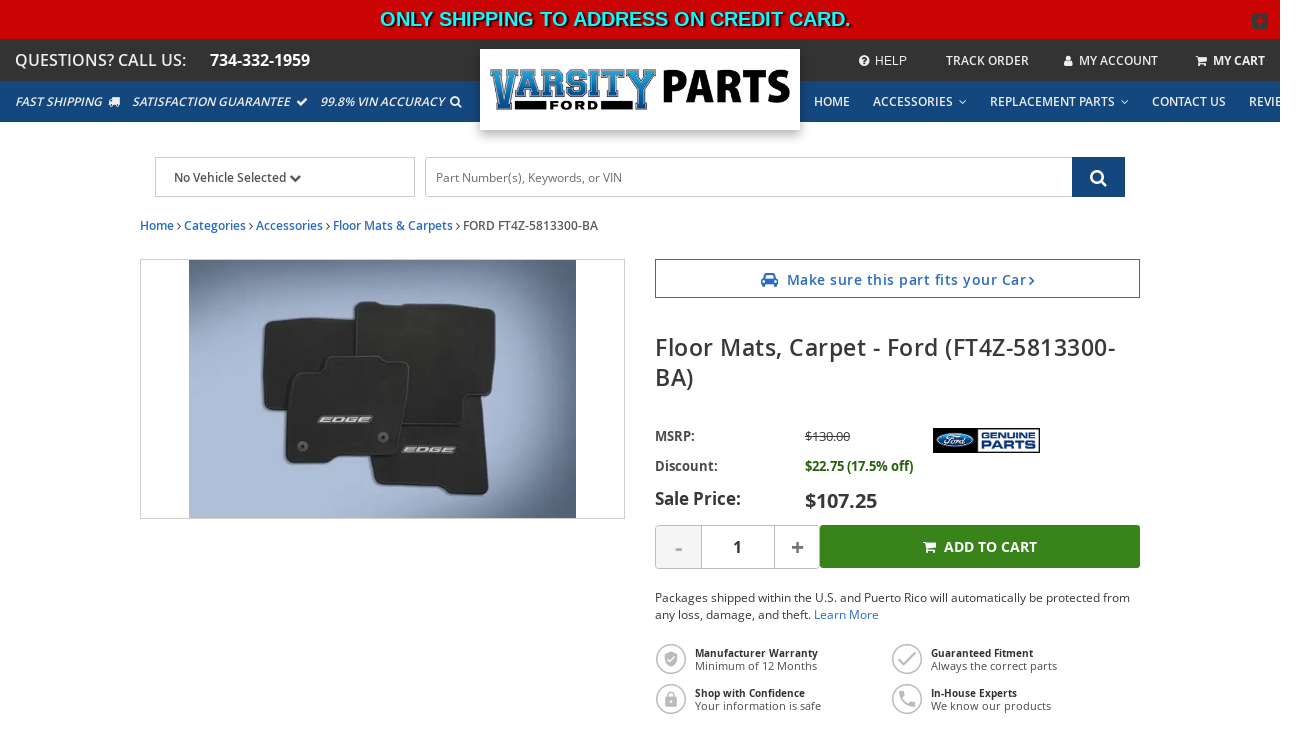

--- FILE ---
content_type: text/html; charset=UTF-8
request_url: https://www.varsityfordparts.com/oem-parts/ford-floor-mats-carpet-ft4z5813300ba?c=bD00OCZuPUR5bmFtaWMgU0VPIFBhZ2U%3D
body_size: 28074
content:
<!DOCTYPE html> <html lang="en"> <head> <meta charset="utf-8"> <meta name="og:site_name" content="Varsity Ford Parts"/> <meta name="og:type" content="product"/> <meta name="og:url" content="https://www.varsityfordparts.com/oem-parts/ford-floor-mats-carpet-ft4z5813300ba"/> <meta name="og:image" content="https://s3.amazonaws.com/rp-part-images/assets/51c4002d2e4d08d2f619096f086a5df1.webp"/> <meta name="og:title" content="Floor Mats, Carpet"/> <meta name="og:description" content="Premium-grade carpeting is custom fit to the exact Contour of each vehicle. Driver-side mats have positive retention, and all mats have a nib or acoustic backing to help prevent slippage. Dual Retention on Drivers Mat. Front &amp;amp; Rear Carpet Floor Mats, Black. "/> <title>2015-2024 Ford Edge Floor Mats, Carpet FT4Z-5813300-BA | Varsity Ford</title> <base href="https://www.varsityfordparts.com"> <meta name="description" content="2015-2024 Ford Edge part # FT4Z-5813300-BA - Floor Mats, Carpet"> <link fetchpriority="high" rel="preload" href="//cdn-product-images.revolutionparts.io/assets/466929ef34bb2425caf4fdd21a705bdd.webp" as="image"> <link rel="preload" href="https://cdn-resources.revolutionparts.io/webstore/v0.365.2/common.js" as="script"> <link rel="preload" href="https://cdn-resources.revolutionparts.io/webstore/v0.365.2/webstore-package.js" as="script"> <link rel="preload" href="https://cdn-resources.revolutionparts.io/webstore/v0.365.2/product.js" as="script"> <link rel="preload" href="https://cdn-resources.revolutionparts.io/webstore/v0.365.2/modules/product_images/product_images.js" as="script"> <link rel="preload" href="https://cdn-resources.revolutionparts.io/webstore/v0.365.2/modules/scripts/browse_fitting_products.js" as="script"> <link rel="preload" href="https://cdn-resources.revolutionparts.io/webstore/v0.365.2/modules/product_purchase/product_purchase.js" as="script"> <link rel="preload" href="https://cdn-resources.revolutionparts.io/webstore/v0.365.2/components/product_quantity/product_quantity.js" as="script"> <link rel="preload" href="https://cdn-resources.revolutionparts.io/webstore/v0.365.2/modules/product_features_benefits/product_features_benefits.js" as="script"> <link rel="preload" href="https://cdn-resources.revolutionparts.io/webstore/v0.365.2/modules/product_tab_nav/product_tab_nav.js" as="script"> <link rel="preload" href="https://cdn-resources.revolutionparts.io/webstore/v0.365.2/modules/product_details/product_details.js" as="script"> <link rel="preload" href="https://cdn-resources.revolutionparts.io/webstore/v0.365.2/modules/product_recommended/product_recommended.js" as="script"> <link rel="preload" href="https://cdn-resources.revolutionparts.io/webstore/v0.365.2/modules/product_fitment/product_fitment.js" as="script"> <link rel="preload" href="https://cdn-resources.revolutionparts.io/webstore/v0.365.2/modules/promotional_banner/promotional_banner.js" as="script"> <link rel="preload" href="https://cdn-resources.revolutionparts.io/webstore/v0.365.2/modules/custom_html/custom_html.js" as="script"> <link rel="preload" href="https://cdn-resources.revolutionparts.io/webstore/v0.365.2/modules/store_logo/store_logo.js" as="script"> <link rel="preload" href="https://cdn-resources.revolutionparts.io/webstore/v0.365.2/modules/search_bar/auto_suggest.js" as="script"> <link rel="preload" href="https://cdn-resources.revolutionparts.io/webstore/v0.365.2/modules/help_modal/help_modal.js" as="script"> <link rel="preload" href="https://cdn-resources.revolutionparts.io/webstore/v0.365.2/modules/newsletter_signup/newsletter_signup.js" as="script"> <link rel="preload" href="https://cdn-resources.revolutionparts.io/webstore/v0.365.2/modules/payments_accepted/payments_accepted.js" as="script"> <link rel="preload" href="https://cdn-resources.revolutionparts.io/webstore/v0.365.2/modules/account_login_message/login_register_redirect.js" as="script"> <link rel="preload" href="https://cdn.revolutionparts.io/d5ca3d291660a18793c9808896cd38ea/images/logo.png" as="image"> <link rel="preload" href="//cdn-product-images.revolutionparts.io/assets/ca1fea56471b065e6588fd682c1ee579.webp" as="image"> <link rel="preconnect" href="https://s3.amazonaws.com"> <link rel="preconnect" href="https://www.googletagmanager.com"> <link rel="preconnect" href="https://www.google-analytics.com"> <link rel="preconnect" href="https://www.paypal.com"> <meta http-equiv="x-ua-compatible" content="ie=edge"> <meta name="msapplication-config" content="none"/> <link rel="canonical" href="https://www.varsityfordparts.com/oem-parts/ford-floor-mats-carpet-ft4z5813300ba" /> <meta name="viewport" content="width=device-width, initial-scale=1"> <link rel="preconnect" href="https://cdn.revolutionparts.io" crossorigin> <link rel="preconnect" href="https://cdn-static.revolutionparts.io" crossorigin> <link rel="preconnect" href="https://cdn-illustrations.revolutionparts.io" crossorigin> <link rel="preconnect" href="https://cdn-product-images.revolutionparts.io" crossorigin> <link rel="preconnect" href="https://cdn-resources.revolutionparts.io" crossorigin> <link href="https://cdn-resources.revolutionparts.io/webstore/v0.365.2/styles/fonts.css" rel="stylesheet"> <style type="text/css">@font-face{font-display:swap;font-family:Open Sans;font-style:normal;font-weight:400;src:url(//cdn-static.revolutionparts.io/assets/fonts/OpenSans/OpenSans-Regular-webfont.eot);src:url(//cdn-static.revolutionparts.io/assets/fonts/OpenSans/OpenSans-Regular-webfont.eot?#iefix) format("embedded-opentype"),url(//cdn-static.revolutionparts.io/assets/fonts/OpenSans/OpenSans-Regular-webfont.woff) format("woff"),url(//cdn-static.revolutionparts.io/assets/fonts/OpenSans/OpenSans-Regular-webfont.ttf) format("truetype"),url(//cdn-static.revolutionparts.io/assets/fonts/OpenSans/OpenSans-Regular-webfont.svg#open_sanssemibold) format("svg")}@font-face{font-display:swap;font-family:Open Sans;font-style:normal;font-weight:500;src:url(//cdn-static.revolutionparts.io/assets/fonts/OpenSans/OpenSans-Semibold-webfont.eot);src:url(//cdn-static.revolutionparts.io/assets/fonts/OpenSans/OpenSans-Semibold-webfont.eot?#iefix) format("embedded-opentype"),url(//cdn-static.revolutionparts.io/assets/fonts/OpenSans/OpenSans-Semibold-webfont.woff) format("woff"),url(//cdn-static.revolutionparts.io/assets/fonts/OpenSans/OpenSans-Semibold-webfont.ttf) format("truetype"),url(//cdn-static.revolutionparts.io/assets/fonts/OpenSans/OpenSans-Semibold-webfont.svg#open_sanssemibold) format("svg")}@font-face{font-display:swap;font-family:Open Sans;font-style:normal;font-weight:700;src:url(//cdn-static.revolutionparts.io/assets/fonts/OpenSans/OpenSans-Bold-webfont.eot);src:url(//cdn-static.revolutionparts.io/assets/fonts/OpenSans/OpenSans-Bold-webfont.eot?#iefix) format("embedded-opentype"),url(//cdn-static.revolutionparts.io/assets/fonts/OpenSans/OpenSans-Bold-webfont.woff) format("woff"),url(//cdn-static.revolutionparts.io/assets/fonts/OpenSans/OpenSans-Bold-webfont.ttf) format("truetype"),url(//cdn-static.revolutionparts.io/assets/fonts/OpenSans/OpenSans-Bold-webfont.svg#open_sanssemibold) format("svg")}@font-face{font-display:swap;font-family:Open Sans Condensed;font-style:normal;font-weight:700;src:url(//cdn-static.revolutionparts.io/assets/fonts/OpenSansCondensed/OpenSans-CondBold-webfont.eot);src:url(//cdn-static.revolutionparts.io/assets/fonts/OpenSansCondensed/OpenSans-CondBold-webfont.eot?#iefix) format("embedded-opentype"),url(//cdn-static.revolutionparts.io/assets/fonts/OpenSansCondensed/OpenSans-CondBold-webfont.woff) format("woff"),url(//cdn-static.revolutionparts.io/assets/fonts/OpenSansCondensed/OpenSans-CondBold-webfont.ttf) format("truetype"),url(//cdn-static.revolutionparts.io/assets/fonts/OpenSansCondensed/OpenSans-CondBold-webfont.svg#open_sans_condensedbold) format("svg")}@font-face{font-display:swap;font-family:Open Sans Condensed;font-style:normal;font-weight:400;src:url(//cdn-static.revolutionparts.io/assets/fonts/OpenSansCondensed/OpenSans-CondLight-webfont.eot);src:url(//cdn-static.revolutionparts.io/assets/fonts/OpenSansCondensed/OpenSans-CondLight-webfont.eot?#iefix) format("embedded-opentype"),url(//cdn-static.revolutionparts.io/assets/fonts/OpenSansCondensed/OpenSans-CondLight-webfont.woff) format("woff"),url(//cdn-static.revolutionparts.io/assets/fonts/OpenSansCondensed/OpenSans-CondLight-webfont.ttf) format("truetype"),url(//cdn-static.revolutionparts.io/assets/fonts/OpenSansCondensed/OpenSans-CondLight-webfont.svg#open_sans_condensedbold) format("svg")}@font-face{font-display:swap;font-family:Open Sans Condensed;font-style:italic;font-weight:400;src:url(//cdn-static.revolutionparts.io/assets/fonts/OpenSansCondensed/OpenSans-CondLightItalic-webfont.eot);src:url(//cdn-static.revolutionparts.io/assets/fonts/OpenSansCondensed/OpenSans-CondLightItalic-webfont.eot?#iefix) format("embedded-opentype"),url(//cdn-static.revolutionparts.io/assets/fonts/OpenSansCondensed/OpenSans-CondLightItalic-webfont.woff) format("woff"),url(//cdn-static.revolutionparts.io/assets/fonts/OpenSansCondensed/OpenSans-CondLightItalic-webfont.ttf) format("truetype"),url(//cdn-static.revolutionparts.io/assets/fonts/OpenSansCondensed/OpenSans-CondLightItalic-webfont.svg#open_sans_condensedbold) format("svg")}html{-ms-text-size-adjust:100%;-webkit-text-size-adjust:100%;font-family:sans-serif;line-height:1.15}body{margin:0}header,nav{display:block}a{-webkit-text-decoration-skip:objects;background-color:transparent}b,strong{font-weight:inherit;font-weight:bolder}h1{font-size:2em;margin:.67em 0}img{border-style:none}button,input,textarea{font:inherit;margin:0}button,input{overflow:visible}button{text-transform:none}[type=submit],button,html [type=button]{-webkit-appearance:button}[type=button]::-moz-focus-inner,[type=submit]::-moz-focus-inner,button::-moz-focus-inner{border-style:none;padding:0}[type=button]:-moz-focusring,[type=submit]:-moz-focusring,button:-moz-focusring{outline:1px dotted ButtonText}fieldset{border:1px solid silver;margin:0 2px;padding:.35em .625em .75em}legend{box-sizing:border-box;color:inherit;display:table;max-width:100%;white-space:normal}textarea{overflow:auto}[type=number]::-webkit-inner-spin-button,[type=number]::-webkit-outer-spin-button{height:auto}::-webkit-input-placeholder{color:inherit;opacity:.54}::-webkit-file-upload-button{-webkit-appearance:button;font:inherit}html{box-sizing:border-box}*,:after,:before{box-sizing:inherit}@-ms-viewport{width:device-width}html{-ms-overflow-style:scrollbar;font-size:16px}body{background-color:#fff;color:#373a3c;font-family:-apple-system,BlinkMacSystemFont,Segoe UI,Roboto,Helvetica Neue,Arial,sans-serif;font-size:1rem;line-height:1.5}h1,h2,h3,h4{margin-bottom:.5rem;margin-top:0}p{margin-bottom:1rem;margin-top:0}address{font-style:normal;line-height:inherit}address,ul{margin-bottom:1rem}ul{margin-top:0}ul ul{margin-bottom:0}a{color:#0275d8;text-decoration:none}img{vertical-align:middle}[role=button],a,button,input,label,textarea{-ms-touch-action:manipulation;touch-action:manipulation}table{background-color:transparent;border-collapse:collapse}caption{caption-side:bottom;color:#818a91;padding-bottom:.75rem;padding-top:.75rem}caption,th{text-align:left}label{display:inline-block;margin-bottom:.5rem}button,input,textarea{line-height:inherit}textarea{resize:vertical}fieldset{border:0;margin:0;min-width:0;padding:0}legend{display:block;font-size:1.5rem;line-height:inherit;margin-bottom:.5rem;padding:0;width:100%}h1,h2,h3,h4{color:inherit;font-family:inherit;font-weight:500;line-height:1.1;margin-bottom:.5rem}h1{font-size:2.5rem}h2{font-size:2rem}h3{font-size:1.75rem}h4{font-size:1.5rem}.container-fluid{margin-left:auto;margin-right:auto;padding-left:15px;padding-right:15px}.container-fluid:after{clear:both;content:"";display:table}.row{margin-left:-15px;margin-right:-15px}.row:after{clear:both;content:"";display:table}@media (min-width:576px){.row{margin-left:-15px;margin-right:-15px}}@media (min-width:768px){.row{margin-left:-15px;margin-right:-15px}}@media (min-width:992px){.row{margin-left:-15px;margin-right:-15px}}@media (min-width:1200px){.row{margin-left:-15px;margin-right:-15px}}.col-md-12,.col-md-6{min-height:1px;padding-left:15px;padding-right:15px;position:relative}@media (min-width:576px){.col-md-12,.col-md-6{padding-left:15px;padding-right:15px}}@media (min-width:768px){.col-md-12,.col-md-6{padding-left:15px;padding-right:15px}}@media (min-width:992px){.col-md-12,.col-md-6{padding-left:15px;padding-right:15px}}@media (min-width:1200px){.col-md-12,.col-md-6{padding-left:15px;padding-right:15px}}@media (min-width:768px){.col-md-6{float:left;width:50%}.col-md-12{float:left;width:100%}}.form-control{background-clip:padding-box;background-color:#fff;background-image:none;border:1px solid rgba(0,0,0,.15);border-radius:.25rem;color:#55595c;display:block;font-size:1rem;line-height:1.25;padding:.5rem .75rem;width:100%}.form-control::-ms-expand{background-color:transparent;border:0}.form-control:-ms-input-placeholder{color:#999;opacity:1}.form-group{margin-bottom:1rem}.btn{border:1px solid transparent;border-radius:.25rem;display:inline-block;font-size:1rem;font-weight:400;line-height:1.25;padding:.5rem 1rem;text-align:center;vertical-align:middle;white-space:nowrap}.btn-primary{background-color:#0275d8;border-color:#0275d8;color:#fff}.btn-secondary{background-color:#fff;border-color:#ccc;color:#373a3c}.fade{opacity:0}base::-moz-progress-bar{background-color:#eee;border-radius:.25rem}.close{color:#000;float:right;font-size:1.5rem;font-weight:700;line-height:1;opacity:.2;text-shadow:0 1px 0 #fff}button.close{-webkit-appearance:none;background:0 0;border:0;padding:0}.modal{overflow:hidden}.modal{bottom:0;display:none;left:0;outline:0;position:fixed;right:0;top:0;z-index:1050}.modal.fade .modal-dialog{transform:translateY(-25%)}.modal-dialog{margin:10px;position:relative;width:auto}.modal-content{background-clip:padding-box;background-color:#fff;border:1px solid rgba(0,0,0,.2);border-radius:.3rem;outline:0;position:relative}.modal-header{border-bottom:1px solid #e5e5e5;padding:15px}.modal-header:after{clear:both;content:"";display:table}.modal-header .close{margin-top:-2px}.modal-title{line-height:1.5;margin:0}.modal-body{padding:15px;position:relative}.modal-footer{border-top:1px solid #e5e5e5;padding:15px;text-align:right}.modal-footer:after{clear:both;content:"";display:table}@media (min-width:576px){.modal-dialog{margin:30px auto;max-width:600px}}.sr-only{clip:rect(0,0,0,0);border:0;height:1px;margin:-1px;overflow:hidden;padding:0;position:absolute;width:1px}.fa{font-family:var(--fa-style-family,"FontAwesome 4");font-weight:var(--fa-style,400)}.fa{-moz-osx-font-smoothing:grayscale;-webkit-font-smoothing:antialiased;display:var(--fa-display,inline-block);font-style:normal;font-variant:normal;line-height:1;text-rendering:auto}.fa-spin{animation-delay:var(--fa-animation-delay,0);animation-direction:var(--fa-animation-direction,normal)}.fa-spin{animation-duration:var(--fa-animation-duration,2s);animation-iteration-count:var(--fa-animation-iteration-count,infinite);animation-name:fa-spin;animation-timing-function:var(--fa-animation-timing,linear)}@media (prefers-reduced-motion:reduce){.fa-spin{animation-delay:-1ms;animation-duration:1ms;animation-iteration-count:1}}@keyframes fa-spin{0%{transform:rotate(0)}to{transform:rotate(1turn)}}.fa-angle-down:before{content:"\F107"}.fa-angle-right:before{content:"\F105"}.fa-bars:before{content:"\F0C9"}.fa-car:before{content:"\F1B9"}.fa-check:before{content:"\F00C"}.fa-chevron-down:before{content:"\F078"}.fa-facebook:before{content:"\F09A"}.fa-phone:before{content:"\F095"}.fa-plus:before{content:"\F067"}.fa-question-circle:before{content:"\F059"}.fa-refresh:before{content:"\F021"}.fa-search:before{content:"\F002"}.fa-search-plus:before{content:"\F00E"}.fa-shopping-cart:before{content:"\F07A"}.fa-tag:before{content:"\F02B"}.fa-times:before{content:"\F00D"}.fa-truck:before{content:"\F0D1"}.fa-twitter:before{content:"\F099"}.fa-user:before{content:"\F007"}.sr-only{clip:rect(0,0,0,0);border-width:0;height:1px;margin:-1px;overflow:hidden;padding:0;position:absolute;white-space:nowrap;width:1px}:host,:root{--fa-font-normal:normal normal 1em/1 "FontAwesome 4"}@font-face{font-display:block;font-family:FontAwesome\ 4;font-weight:400;src:url(https://cdn-resources.revolutionparts.io/webstore/v0.278.5/fontawesome/font-awesome-4/webfonts/font-awesome-4.ttf?v=a62231d5dc1f7e013a7a446345eeb1f7) format("truetype"),url(https://cdn-resources.revolutionparts.io/webstore/v0.278.5/fontawesome/font-awesome-4/webfonts/font-awesome-4.woff2?v=a62231d5dc1f7e013a7a446345eeb1f7) format("woff2")}.fa{font-family:FontAwesome\ 4;font-weight:400}.page-content{min-height:500px}.container-wrap{margin:0 auto;max-width:1000px}@media (min-width:768px){.row-full-height-md{display:table;height:100%;margin:0;table-layout:fixed;width:100%}.row-full-height-md .col-full-height{display:table-cell;float:none;height:100%;vertical-align:top}.row-full-height-md .col-full-height:first-child{padding-left:0}.row-full-height-md .col-full-height:last-child{padding-right:0}.row-full-height-md .col-full-height.inline-modules{vertical-align:middle}.row-full-height-md .col-full-height.inline-modules .full-height-wrapper{height:auto;vertical-align:middle}.row-full-height-md .col-full-height .full-height-wrapper{height:100%;margin:0}}.page-builder-page-layout .page-builder-layout-section .container-wrap{padding:20px 0}.container-header .page-builder-page-layout .page-builder-layout-section .container-wrap{padding-bottom:10px;padding-top:10px}.page-builder-page-layout .page-builder-layout-section.text-color-light,.page-builder-page-layout .page-builder-layout-section.text-color-light a{-webkit-font-smoothing:antialiased;-moz-osx-font-smoothing:grayscale;color:#eee}.page-builder-page-layout .page-builder-layout-section.normal-content>.container-wrap{max-width:1000px;width:auto}.page-builder-page-layout .page-builder-layout-section.normal-content .col-md-12.page-builder-layout-column{padding-left:0;padding-right:0}@media (max-width:1000px){.page-builder-page-layout .page-builder-layout-section.normal-content>.container-wrap{max-width:100%;padding-left:15px;padding-right:15px;width:auto}}@media (max-width:767px){.page-builder-page-layout .page-builder-layout-section.normal-content>.container-wrap{padding-left:10px;padding-right:10px}}.page-builder-page-layout .page-builder-layout-section.wide-content>.container-wrap{max-width:1250px;width:auto}.page-builder-page-layout .page-builder-layout-section.wide-content .col-md-12.page-builder-layout-column{padding-left:0;padding-right:0}@media (max-width:1250px){.page-builder-page-layout .page-builder-layout-section.wide-content>.container-wrap{padding-left:10px;padding-right:10px}}.page-builder-page-layout .page-builder-layout-section.full-content>.container-wrap{max-width:none;padding-left:0;padding-right:0;width:auto}.page-builder-page-layout .page-builder-layout-section.full-content .row.page-builder-layout-row{margin-left:0;margin-right:0}.page-builder-page-layout .page-builder-layout-section.full-content .col-md-12.page-builder-layout-column{padding-left:0;padding-right:0}.page-builder-page-layout .page-builder-layout-section.padding-0 .container-wrap{padding-bottom:0;padding-top:0}.page-builder-page-layout .page-builder-layout-section.mobile-only{display:none}@media (max-width:767px){.page-builder-page-layout .page-builder-layout-section.mobile-only{display:block}.page-builder-page-layout .page-builder-layout-section.desktop-only{display:none}}.page-builder-page-layout .page-builder-layout-row{margin-left:0;margin-right:0}@media (min-width:576px){.page-builder-page-layout .page-builder-layout-row{margin-left:0;margin-right:0}}@media (min-width:767px){.page-builder-page-layout .page-builder-layout-row{margin-left:0;margin-right:0}}@media (max-width:575px){.page-builder-page-layout .page-builder-layout-row .row{margin:0}}.page-builder-page-layout .page-builder-layout-row+.page-builder-layout-row{margin-top:20px}.page-builder-page-layout .page-builder-layout-column.text-center{text-align:center}.page-builder-page-layout .page-builder-layout-column.inline-modules .page-builder-layout-column-wrap .page-builder-layout-module{display:inline-block;margin-right:20px;vertical-align:middle}.page-builder-page-layout .page-builder-layout-column.inline-modules .page-builder-layout-column-wrap .page-builder-layout-module:last-child{margin-right:0}.page-builder-page-layout .page-builder-layout-module.padding-15{padding-bottom:15px;padding-top:15px}.page-builder-page-layout .page-builder-layout-module.mobile-only{display:none}@media (max-width:767px){.page-builder-page-layout .page-builder-layout-module.mobile-only{display:block}.page-builder-page-layout .page-builder-layout-module.desktop-only{display:none}}.page-builder-page-layout .page-builder-layout-column.block-modules .page-builder-layout-module+.page-builder-layout-module{margin-top:20px}.container-header .page-builder-page-layout .page-builder-layout-column.block-modules .page-builder-layout-module+.page-builder-layout-module{margin-top:0}@media (max-width:1260px){.page-builder-layout-section.normal-content>.container-wrap{max-width:100%;width:100%}.page-builder-page-layout{box-sizing:border-box;max-width:100vw;width:100vw}}@media (max-width:1100px){.page-builder-layout-column-wrap{overflow:visible;overflow-wrap:break-word;word-break:break-word}.page-builder-layout-column-wrap,.page-builder-layout-module{box-sizing:border-box;max-width:100%}}.flyout{background:#fff;border:1px solid #bdbdbd;border-radius:5px;box-shadow:1px 8px 9px -8px #4b4a4a,1px -5px 9px -8px #4b4a4a;color:#000;display:none;font-size:14px;line-height:normal;position:absolute;right:0;text-align:left;z-index:100}.flyout .upper-arrow{border-color:transparent transparent #fff;border-style:solid;border-width:0 10px 10px;height:0;left:0;position:absolute;top:-10px;width:0}.flyout ul{display:block;list-style:none;margin:10px 5px;padding:0}.flyout ul a{border-left:2px solid #e6e6e6;color:#333;display:block;padding:6px}.flyout ul a i{color:#ccc;margin-right:8px}.page-builder-page-layout .page-builder-layout-section.text-color-light .flyout{color:#000}.form-errors{font-weight:700;padding:10px 0}.form-errors{color:#dd0101;display:none}.call-to-action-button{display:inline-block}.action-button{background-color:#bababa;border:none;border-radius:3px;color:#fff;font-family:Open Sans,sans-serif;font-weight:700;padding:6px 15px;text-align:center;text-decoration:none;text-transform:uppercase}.action-button,.action-button:after{-webkit-font-smoothing:antialiased;-moz-osx-font-smoothing:grayscale;display:inline-block}.action-button:after{content:"\F054";font-family:FontAwesome\ 4;font-size:16px;font-style:normal;font-weight:400;line-height:1;margin-left:10px;vertical-align:bottom}.action-button.wide{padding-left:30px;padding-right:30px}.action-button.big-button{font-size:14px;padding:12px 30px}.action-button.big-button:after{font-size:20px}.action-button.place-order-button{background-color:#38841a}.action-button.no-icon:after{content:"";margin-left:0}table caption{display:none}.cart-component{min-width:110px;position:relative}.cart-component .cart-button{display:block;text-align:center}.cart-component .cart-button .cart-icon{margin-right:3px;position:relative}.cart-component .cart-button .cart-icon .fa{font-size:15px}.cart-component .cart-button .cart-text{font-size:12px;text-transform:uppercase}.cart-component .cart-button .cart-items{background:#fff;border-radius:20px;color:#000;display:none;font-size:9px;font-weight:700;left:5px;padding:1px 4px 0;position:absolute;top:-8px}@media screen and (max-width:400px){.cart-component .cart-flyout{width:180px!important}}.cart-component .cart-flyout{box-sizing:border-box;color:#686868;font-family:Open Sans,Helvetica Neue,Helvetica,Arial,sans-serif;font-weight:500;margin-top:-1px;padding:10px 20px 20px;text-align:right;width:300px}.cart-component .cart-flyout .upper-arrow{left:200px}.cart-component .cart-flyout .empty-cart-message{color:#333;margin:0;text-align:center}.garage-component{display:inline-block;position:relative}.garage-component .garage-text{color:#595959;line-height:25px}.garage-component .garage.flyout{border-radius:3px 3px 5px 5px;box-sizing:border-box;left:0;margin-top:0;outline:0;padding:5px;top:100%;width:350px}.garage-component .garage.flyout .closeicon{background-color:transparent;border:0;color:#ccc;padding:0;position:absolute;right:5px;top:4px}.garage-component .garage.flyout ul a{margin:0;text-decoration:none}.page-subheader-component{display:table;overflow:hidden;width:100%}.page-subheader-component .left-content{display:table-cell;padding:0 0 5px;text-align:left;vertical-align:top;width:75%}.page-subheader-component .page-bread-crumbs{font-size:12px;font-weight:500;margin:0}.page-subheader-component .page-bread-crumbs .tail{color:#757575}.page-subheader-component.just-bread-crumbs{min-height:0}@media (max-width:900px){.page-subheader-component .left-content{width:70%}}@media (max-width:767px){.page-subheader-component .left-content{display:block;padding-left:0;width:100%}}.search-bar-component{position:relative;width:auto}.search-bar-component .main-search-wrapper{display:block}.search-bar-component form{position:relative}.search-bar-component input{border:1px solid #e1e1e1;color:#333;font-size:12px;height:36px;padding:5px 20px 5px 10px;position:relative;width:100%}.search-bar-component button{border:0;border-radius:0;bottom:0;display:block;filter:none;font-size:18px;line-height:18px;position:absolute;right:0;top:0;z-index:3}.quantity-control{-ms-flex-align:center;align-items:center;border:1px solid #bcbbbb;border-radius:4px;display:-ms-flexbox;display:flex;overflow:hidden;width:100%}.quantity-control .quantity-btn{background-color:#fff;border:none;color:#757373;font-size:23px;font-weight:700;padding:5px 15px;width:3.5ch}.quantity-control .quantity-btn.minus{border-right:1px solid #bcbbbb}.quantity-control .quantity-btn.plus{border-left:1px solid #bcbbbb}.quantity-control .quantity-btn:disabled{background-color:#f5f5f5;color:#aaa}.quantity-control .quantity-display{border:none;-ms-flex:1 0 62px;flex:1 0 62px;font-size:16px;font-weight:700;outline:0;text-align:center;width:70px}.quantity-control .quantity-display::-webkit-inner-spin-button,.quantity-control .quantity-display::-webkit-outer-spin-button{-webkit-appearance:none}.quantity-control .quantity-display[type=number]{-moz-appearance:textfield}.car-selected-module .garage-text{color:#555;font-weight:500}@media (max-width:767px){.car-selected-module .garage-text{display:inline-block;padding-left:5px;padding-top:10px}}@media (max-width:375px){.car-selected-module .garage.flyout{bottom:0;left:0;position:fixed;right:0;top:0;width:100%;z-index:1050}.car-selected-module .garage.flyout .closeicon{font-size:40px;right:10px;top:0}}.links-list-module .links-list{list-style:none;margin:0;padding:0}.links-list-module.links-display-block .links-list{display:table}@media (max-width:767px){.search-bar-module .search-bar-component input{font-size:16px}.search-bar-module .search-bar-component button{padding:5px 13px 6px}}.call-to-action-button{-webkit-font-smoothing:antialiased;-moz-osx-font-smoothing:grayscale;background-color:#222;color:#fff;padding:9px 15px;text-decoration:none}.text-right{text-align:right}*{box-sizing:border-box}body{background-color:#fff;color:#383838;font:100% Open Sans,Helvetica Neue,Helvetica,Arial,sans-serif;font-size:12px;font-weight:400}a{color:#2b6eca;text-decoration:none}form,input,label{font-size:12px}form,h1,h2,h3,h4,input,label{font-family:Open Sans,Helvetica Neue,Helvetica,Arial,sans-serif}h1,h2,h3,h4{background:0 0;border:none;box-shadow:none;font-size:23px;font-style:normal;height:auto;letter-spacing:normal;padding:0}h2{font-size:20px}h3{font-size:18px}h4{font-size:16px}input,label{color:#383838;font-size:12px;font-weight:400;margin:0;width:auto}ul{padding:0}img{max-width:100%}::-webkit-input-placeholder{color:#888;font-size:12px;font-weight:400;opacity:1;text-overflow:ellipsis}:-moz-placeholder,::-moz-placeholder{color:#888;font-size:12px;font-weight:400;opacity:1;text-overflow:ellipsis}:-ms-input-placeholder{color:#888;font-size:12px;font-weight:400;opacity:1;text-overflow:ellipsis}input[type=text],textarea{border:1px solid #dadada;border-radius:3px}html body .action-button{background-color:#bababa;border:none;border-radius:3px;color:#fff;font-family:Open Sans,sans-serif;font-weight:700;padding:6px 15px;text-align:center;text-decoration:none;text-transform:uppercase}html body .action-button,html body .action-button:after{-webkit-font-smoothing:antialiased;-moz-osx-font-smoothing:grayscale}html body .action-button:after{content:"\F105";display:inline-block;font-family:FontAwesome\ 4;font-size:16px;font-style:normal;font-weight:400;line-height:1;margin-left:10px;vertical-align:bottom}html body .action-button.wide{padding-left:30px;padding-right:30px}html body .action-button.big-button{font-size:14px;padding:12px 30px}html body .action-button.big-button:after{font-size:20px}html body .action-button.place-order-button{background-color:#38841a}html body .action-button.no-icon:after{content:"";margin-left:0}.fa{font-family:var(--fa-style-family,"FontAwesome 4");font-weight:var(--fa-style,400)}.fa{-moz-osx-font-smoothing:grayscale;-webkit-font-smoothing:antialiased;display:var(--fa-display,inline-block);font-style:normal;font-variant:normal;line-height:1;text-rendering:auto}.fa-spin{animation-delay:var(--fa-animation-delay,0);animation-direction:var(--fa-animation-direction,normal)}.fa-spin{animation-duration:var(--fa-animation-duration,2s);animation-iteration-count:var(--fa-animation-iteration-count,infinite);animation-name:fa-spin;animation-timing-function:var(--fa-animation-timing,linear)}@media (prefers-reduced-motion:reduce){.fa-spin{animation-delay:-1ms;animation-duration:1ms;animation-iteration-count:1}}@keyframes fa-spin{0%{transform:rotate(0)}to{transform:rotate(1turn)}}.fa-angle-down:before{content:"\F107"}.fa-angle-right:before{content:"\F105"}.fa-bars:before{content:"\F0C9"}.fa-car:before{content:"\F1B9"}.fa-check:before{content:"\F00C"}.fa-chevron-down:before{content:"\F078"}.fa-facebook:before{content:"\F09A"}.fa-phone:before{content:"\F095"}.fa-plus:before{content:"\F067"}.fa-question-circle:before{content:"\F059"}.fa-refresh:before{content:"\F021"}.fa-search:before{content:"\F002"}.fa-search-plus:before{content:"\F00E"}.fa-shopping-cart:before{content:"\F07A"}.fa-tag:before{content:"\F02B"}.fa-times:before{content:"\F00D"}.fa-truck:before{content:"\F0D1"}.fa-twitter:before{content:"\F099"}.fa-user:before{content:"\F007"}.sr-only{clip:rect(0,0,0,0);border-width:0;height:1px;margin:-1px;overflow:hidden;padding:0;position:absolute;white-space:nowrap;width:1px}:host,:root{--fa-font-normal:normal normal 1em/1 "FontAwesome 4"}@font-face{font-display:block;font-family:FontAwesome\ 4;font-weight:400;src:url(https://cdn-resources.revolutionparts.io/webstore/v0.278.5/fontawesome/font-awesome-4/webfonts/font-awesome-4.ttf?v=a62231d5dc1f7e013a7a446345eeb1f7) format("truetype"),url(https://cdn-resources.revolutionparts.io/webstore/v0.278.5/fontawesome/font-awesome-4/webfonts/font-awesome-4.woff2?v=a62231d5dc1f7e013a7a446345eeb1f7) format("woff2")}.fa{font-family:FontAwesome\ 4;font-weight:400}.suggestion-container{background-color:#fff;border-radius:4px;box-shadow:0 2px 6px 0 rgba(0,0,0,.15);padding:10px 0;position:absolute;width:100%;z-index:550}.product-page-layout.page-builder-page-layout .page-builder-layout-section .container-wrap{padding-bottom:10px;padding-top:10px}.product-page-layout ul.field-list{display:table;font-size:13px;font-weight:400;list-style:none;margin:0;padding:0;vertical-align:baseline}.product-page-layout ul.field-list li{display:table-row;height:30px;line-height:1}.product-page-layout ul.field-list li .list-label{display:table-cell;font-size:13px;line-height:1.3;padding-right:15px;vertical-align:top;width:150px}.product-page-layout ul.field-list li .list-value{color:#595959;display:table-cell;line-height:1.3}@media (max-width:575px){.product-page-layout ul.field-list li .list-value{display:block}}.product-page-layout h1{font-size:23px;line-height:30px;padding:3px 0}.product-page-layout h1.product-title{color:#383838;letter-spacing:.5px;margin-bottom:5px}.product-page-layout h2{color:#383838;font-size:15px;font-weight:400;line-height:1;padding:8px 0;position:relative}.product-page-layout .product-section-title{border-bottom:3px solid transparent;display:inline-block;position:relative}.product-page-layout .more_info{font-size:14px}@media (max-width:575px){.product-page-layout .page-builder-layout-column.block-modules .page-builder-layout-module+.page-builder-layout-module{margin-top:10px}.product-page-layout .page-builder-layout-column.block-modules .page-builder-layout-module:first-child+.page-builder-layout-module{margin-top:5px}}@media (max-width:767px){.product-page-layout .col-md-6{padding:0}}@media (min-width:767px){.product-page-layout .col-md-6:first-child .page-builder-layout-module{height:100%}}.product-page-layout h1.product-title{margin:0;padding:0}.product-page-layout h2{-webkit-font-smoothing:antialiased;font-weight:500;margin-bottom:10px;margin-top:0;text-transform:uppercase}@media (max-width:767px){.product-page-layout .split-column .left:last-child{width:100%}}.product-badges-module .product-badges{margin:20px 0}@media (max-width:767px){.product-badges-module .product-badges{margin:0}}.product-badges-module .product-badges .product-badge{display:inline-block;margin-bottom:10px;min-height:30px;position:relative;vertical-align:top;width:48%}.product-badges-module .product-badges .product-badge .badge-icon{height:32px;left:0;margin-right:15px;position:absolute;top:0;width:32px}.product-badges-module .product-badges .product-badge .badge-icon .icon{height:32px;width:32px}.product-badges-module .product-badges .product-badge.warranty .badge-icon .icon{background-position:0 -1px}.product-badges-module .product-badges .product-badge.security .badge-icon .icon{background-position:0 -35px}.product-badges-module .product-badges .product-badge.support .badge-icon .icon{background-position:0 -69px}.product-badges-module .product-badges .product-badge.fitment .badge-icon .icon{background-position:0 -103px}.product-badges-module .product-badges .product-badge .badge-text{color:#595959;font-size:11px;font-weight:400;line-height:1;margin-left:40px;margin-top:4px}.product-badges-module .product-badges .product-badge .badge-text strong{color:#333;display:block;font-family:Lato Bold,Open Sans Condensed,Helvetica,Arial,sans-serif;font-family:Open Sans,sans-serif;font-size:10px;font-weight:700;line-height:1.3em;padding:0}@media (max-width:767px){.product-badges-module .product-badges .product-badge{display:inline-block;margin:0 -1px 15px;width:50%}.product-badges-module .product-badges .product-badge .badge-text{margin-top:0}.product-badges-module .product-badges .product-badge .badge-text strong{font-size:10px;margin-bottom:.3em}}@media (max-width:767px)and (min-width:435px){.product-badges-module .product-badges .product-badge .badge-text strong{font-size:12px}}@media (max-width:767px)and (min-width:576px){.product-badges-module .product-badges .product-badge .badge-text strong{font-size:13px}}@media (max-width:375px){.product-badges-module .product-badges .product-badge{margin:0 0 15px;width:100%}}@media (min-width:768px){.product-details-module h2.product-details-title{display:none}}.product-details-module ul.field-list li{font-size:13px;font-weight:400;line-height:1;margin-bottom:0}@media (max-width:575px){.product-details-module ul.field-list li span{margin-top:6px}}.product-details-module ul.field-list li .list-label,.product-details-module ul.field-list li .list-value{font-size:13px;font-weight:400;padding:0;text-transform:none}@media (max-width:575px){.product-details-module ul.field-list li .list-label,.product-details-module ul.field-list li .list-value{display:block}}.product-details-module ul.field-list li .list-label,.product-details-module ul.field-list li span{vertical-align:top}.product-details-module ul.field-list li+li{margin-top:10px}.product-details-module .part-manufacturer img{margin-right:15px;max-height:25px;max-width:100px}.product-details-module .product-description{margin-top:0}.product-details-module .product-description .description_body{text-align:justify}.product-details-module .product-description .description_body p{margin:0}.product-details-module .health-warning-icon{margin-top:-2px}.product-fitment-confirmation-module .product-fitment{font-size:14px;font-weight:500;padding:8px 20px;position:relative;text-align:center}@media (max-width:575px){.product-fitment-confirmation-module .product-fitment{padding:10px}}.product-fitment-confirmation-module .product-fitment i.fa{display:inline-block;vertical-align:middle}.product-fitment-confirmation-module .product-fitment .fitment-text{display:inline-block;letter-spacing:.5px}@media (min-width:450px){.product-fitment-confirmation-module .product-fitment .fitment-text{display:inline-block;font-size:14px;vertical-align:middle}}@media (max-width:449px){.product-fitment-confirmation-module .product-fitment .fitment-text{display:block;font-size:12px;text-align:center}}.product-fitment-confirmation-module .product-fitment .icon-wrap{display:inline-block;margin-right:5px}.product-fitment-confirmation-module .product-fitment .icon-wrap i.fa{font-size:20px}@media (max-width:450px){.product-fitment-confirmation-module .product-fitment .icon-wrap{display:none}}.product-fitment-confirmation-module .product-fitment.no-car-selected{border:1px solid;color:#2b6eca}.product-fitment-confirmation-module .product-fitment.no-car-selected .fitment-text .fa{font-size:14px;font-weight:700;margin-left:3px}.product-fitment-confirmation-module .product-fitment.no-car-selected i.fa{font-size:15px}.product-fitment-module .product-fitment{display:none}.product-fitment-module .fitment-table-wrap{position:relative}.product-fitment-module .fitment-table-wrap .fitment-table{border-bottom:1px solid #e8e8e8;width:100%}.product-fitment-module .fitment-table-wrap .fitment-table thead{background-color:#f7f7f7;border-bottom:1px solid #aaa}.product-fitment-module .fitment-table-wrap .fitment-table th{padding:8px 10px 8px 25px}@media (max-width:449px){.product-fitment-module .fitment-table-wrap .fitment-table th{padding-left:10px}}.product-fitment-module .fitment-table-wrap .fitment-table .fitment-trim{max-width:300px}.product-fitment-module .fitment-table-wrap .fitment-expander{background-color:#f7f7f7;color:#2b6eca;display:block;padding:5px;text-align:center;width:100%}.product-fitment-module .fitment-table-wrap .fitment-expander span.fitment-chevron{position:relative}.product-fitment-module .fitment-table-wrap .fitment-expander span.fitment-chevron:before{-webkit-font-smoothing:antialiased;-moz-osx-font-smoothing:grayscale;color:#2b6eca;content:"\F077";display:inline-block;font-family:FontAwesome\ 4;font-style:normal;font-weight:400;left:-18px;line-height:1;position:absolute;top:2px}.product-fitment-module .fitment-table-wrap .fitment-expander span.full-count{display:inline-block}.product-fitment-module .fitment-table-wrap .fitment-expander span.closed-count{display:none}.product-fitment-module .fitment-table-wrap .fitment-expander:visited{text-decoration:none}.product-fitment-module .no-results-message{color:gray;font-size:1rem;font-style:italic;font-weight:400;padding:.5rem 1rem}.product-images-module{height:100%}.product-images-module .product-images{height:100%;margin-bottom:10px;position:relative;width:100%}.product-images-module .product-images.show-thumbnails .main-image{padding-left:90px}@media (max-width:767px){.product-images-module .product-images.show-thumbnails .main-image{padding:0 0 68px}}.product-images-module .product-images.show-thumbnails .main-image .main-image-text{padding-left:89px}@media (max-width:767px){.product-images-module .product-images.show-thumbnails .main-image .main-image-text{padding-left:0}}.product-images-module .product-images .main-image{height:100%;position:relative}.product-images-module .product-images .product-main-image-link,.product-images-module .product-images .product-secondary-image{border:1px solid #cfcfcf;display:block;text-align:center}.product-images-module .product-images .product-main-image-link img,.product-images-module .product-images .product-secondary-image img{margin:0 auto;max-width:100%}.product-images-module .product-images .product-secondary-image{border-color:#e8e8e8;display:inline-block;min-height:72px;vertical-align:middle;width:100%}@media (max-width:767px){.product-images-module .product-images .product-secondary-image{max-width:100px}}@media (max-width:767px){.product-images-module .product-images .product-secondary-image{min-height:60px}}.product-images-module .product-images .product-main-image-link{height:-moz-fit-content;height:fit-content;min-height:260px;position:relative}@media (max-width:767px){.product-images-module .product-images .product-main-image-link{min-height:194px}}.product-images-module .product-images .product-main-image-link img.centered{bottom:0;height:auto;left:0;margin:auto;max-height:100%;padding:0;position:absolute;right:0;top:0}.product-images-module .product-images .product-main-image-link .enlarge-image-overlay{background:hsla(0,0%,100%,.6);bottom:0;display:none;left:0;position:absolute;right:0;top:0;z-index:10}.product-images-module .product-images .product-main-image-link .enlarge-image-link{background:#fff;border-top-right-radius:5px;bottom:0;font-size:35px;font-weight:500;height:50px;left:0;line-height:35px;padding:5px 10px;position:absolute}@media (max-width:450px){.product-images-module .product-images .product-main-image-link{height:194px}}.product-images-module .product-images .main-image-text{bottom:1px;font-size:10px;font-weight:500;left:1px;padding-left:0;position:absolute;right:1px;text-align:center;text-transform:uppercase}@media (max-width:767px){.product-images-module .product-images .main-image-text{bottom:-16px;font-size:8px;padding:0}}.product-images-module .product-images .secondary-images-wrapper{bottom:1px;left:0;overflow:hidden;position:absolute;top:0;width:80px}@media (max-width:767px){.product-images-module .product-images .secondary-images-wrapper{bottom:0;max-height:60px;overflow:hidden;padding:0 28px;top:auto;width:100%}}@media (min-width:500px)and (max-width:767px){.product-images-module .product-images .secondary-images-wrapper.owl-small{padding:0}}.product-images-module .product-images ul.secondary-images{display:block;list-style:none;padding-bottom:20px;position:relative;text-align:center;top:0;vertical-align:top;width:100%;z-index:2}@media (max-width:767px){.product-images-module .product-images ul.secondary-images{margin:0;padding:0}}.product-images-module .product-images ul.secondary-images li{display:inline-block;margin-bottom:8px;width:99%}@media (max-width:767px){.product-images-module .product-images ul.secondary-images li{margin:0;max-width:75px}}.product-images-module .product-images ul.secondary-images li a{overflow:hidden;position:relative}.product-images-module .product-images ul.secondary-images li a img{bottom:0;left:0;margin:auto;overflow:auto;position:absolute;right:0;top:0}.product-images-module .product-images ul.secondary-images li a.active{border:1px solid #2b6eca}.product-images-module .product-images ul.secondary-images li+li{margin-left:1%}.product-images-module .product-images .product-video{display:none;min-height:260px}.product-purchase-module{position:relative}.product-purchase-module .purchase-box{padding:0}.product-purchase-module .purchase-box .product-display{display:-ms-flexbox;display:flex}.product-purchase-module .purchase-box .product-price .list-label{color:#595959;font-size:13px}@media (max-width:575px){.product-purchase-module .purchase-box .product-price ul.field-list li{height:25px}}.product-purchase-module .purchase-box .product-price .list-price .list-value{color:#595959;text-decoration:line-through}.product-purchase-module .purchase-box .product-price .you-save .list-value{color:#38841a}.product-purchase-module .purchase-box .product-price .sale-price .list-label{color:#383838;font-size:17px}.product-purchase-module .purchase-box .product-price .sale-price .list-value{color:#383838;font-size:20px;vertical-align:top}.product-purchase-module .purchase-box .product-price .cart-promo-message{color:#4e812f;font-size:17px;font-weight:500;padding-bottom:20px}.product-purchase-module .purchase-box .product-price .cart-promo-message i.fa{font-size:17px;margin-right:5px}@media (max-width:450px){.product-purchase-module .purchase-box .product-price .cart-promo-message{font-size:14px}}.product-purchase-module .purchase-box .product-price .manufacturer-logo{left:20px;position:relative}.product-purchase-module .purchase-box .product-price .manufacturer-logo img{max-height:25px}@media (max-width:767px){.product-purchase-module .purchase-box .product-price .manufacturer-logo{display:none}}.product-purchase-module .purchase-box .purchase-wrapper{margin-top:7px}.product-purchase-module .purchase-box .purchase-wrapper .add-to-cart-container{-ms-flex-align:center;-ms-flex-pack:justify;align-items:center;display:-ms-flexbox;display:flex;-ms-flex-wrap:wrap;flex-wrap:wrap;gap:0 1rem;justify-content:space-between}@media (max-width:450px){.product-purchase-module .purchase-box .purchase-wrapper .add-to-cart-container{gap:1rem}}.product-purchase-module .purchase-box .purchase-wrapper .add-to-cart-container .quantity-control{-ms-flex:.1 0 150px;flex:.1 0 150px}@media (max-width:450px){.product-purchase-module .purchase-box .purchase-wrapper .add-to-cart-container .quantity-control{-ms-flex:1 0 150px;flex:1 0 150px}}.product-purchase-module .purchase-box .purchase-wrapper .add-to-cart-container .add-to-cart{-ms-flex:1 1 165px;flex:1 1 165px;width:60%}.product-purchase-module .purchase-box .purchase-wrapper .add-to-cart-container .add-to-cart:before{-webkit-font-smoothing:antialiased;-moz-osx-font-smoothing:grayscale;content:"\F07A";display:inline-block;font-family:FontAwesome\ 4;font-size:14px;font-style:normal;font-weight:400;line-height:1;margin-right:8px;position:relative;top:0}@media (max-width:767px){.product-purchase-module .purchase-box .purchase-wrapper .add-to-cart-container .add-to-cart{-ms-flex:1 1 50%;flex:1 1 50%}}@media (max-width:450px){.product-purchase-module .purchase-box .purchase-wrapper .add-to-cart-container .add-to-cart{display:block}}.product-purchase-module .product-purchase-loading-overlay{background:hsla(0,0%,97%,.5);bottom:0;display:none;left:0;position:absolute;right:0;text-align:center;top:0;width:100%}.product-purchase-module .product-purchase-loading-overlay .loading-content{bottom:0;color:#595959;font-size:30px;height:30px;left:0;margin:auto;position:absolute;right:0;top:0}.product-purchase-module .shipping-insurance{margin:20px 0}.product-purchase-module .shipping-insurance a{font-size:.73rem}.product-purchase-module #zipCodeModal{-ms-flex-align:center;-ms-flex-pack:center;align-items:center;display:none;height:100%;justify-content:center;left:0;overflow:hidden;position:fixed;top:0;width:100%;z-index:1050}.product-purchase-module #zipCodeModal .modal-dialog{left:50%;max-width:500px;position:absolute;top:50%;transform:translate(-50%,-50%);width:100%}@media (max-width:767px){.product-purchase-module #zipCodeModal .modal-dialog{max-width:90%;width:90%}}.product-purchase-module #zipCodeModal .modal-container{background-color:#fff;border-radius:5px;box-shadow:0 5px 15px rgba(0,0,0,.5);margin:auto;max-width:500px;width:80%}@media (max-width:767px){.product-purchase-module #zipCodeModal .modal-container{max-width:100%}}.product-purchase-module #zipCodeModal .modal-header{padding:20px 30px}.product-purchase-module #zipCodeModal .modal-header button.close{background-color:transparent;border:none;position:absolute;right:15px;top:15px}.product-purchase-module #zipCodeModal .modal-body{padding:20px 30px}.product-purchase-module #zipCodeModal .modal-footer{padding:20px 30px;text-align:center}@media (max-width:767px){.product-purchase-module #zipCodeModal .modal-footer{display:-ms-flexbox;display:flex;-ms-flex-direction:column;flex-direction:column;gap:10px}.product-purchase-module #zipCodeModal .modal-footer button{margin:0!important;width:100%}}.product-purchase-module #zipCodeModal .zip-input-container label{color:#000;font-size:14px;margin-bottom:8px}.product-purchase-module #zipCodeModal .zip-input-container .enter-zip-errors{display:block;font-size:13px;height:2em;padding:.35em 0}@media (max-width:767px){.product-purchase-module #zipCodeModal .zip-confirmation-footer button+button{margin-left:0!important;margin-top:10px}}.product-recommended-module .product-recommendations .no-results-message{color:gray;display:none;font-size:1rem;font-style:italic;font-weight:400;padding:.5rem 1rem}.product-title-module{padding:15px 0}@media (max-width:575px){.product-title-module{padding:0}}@media (max-width:449px){.product-title-module .product-title{font-size:18px;letter-spacing:0;line-height:1.3}}.product-tab-nav-module .tab-nav-wrap{border-bottom:3px solid #ebebeb;list-style:none;margin:0 0 12px;padding:10px 0 0}.product-tab-nav-module .tab-nav-wrap li{-webkit-font-smoothing:antialiased;border-bottom:3px solid transparent;color:#595959;display:inline-block;display:none;font-size:15px;font-weight:500;margin-bottom:-3px;padding:10px 0;text-transform:uppercase}.product-tab-nav-module .tab-nav-wrap li.tab-active{border-color:#2b6eca;color:#2b6eca}.product-tab-nav-module .tab-nav-wrap li+li{margin-left:25px}#page-product .product-page-layout .product-images{margin-bottom:12px}@media (max-width:767px){#page-product .product-page-layout .product-badges{margin-bottom:-15px}}.fa{font-family:var(--fa-style-family,"FontAwesome 4");font-weight:var(--fa-style,400)}.fa{-moz-osx-font-smoothing:grayscale;-webkit-font-smoothing:antialiased;display:var(--fa-display,inline-block);font-style:normal;font-variant:normal;line-height:1;text-rendering:auto}.fa-spin{animation-delay:var(--fa-animation-delay,0);animation-direction:var(--fa-animation-direction,normal)}.fa-spin{animation-duration:var(--fa-animation-duration,2s);animation-iteration-count:var(--fa-animation-iteration-count,infinite);animation-name:fa-spin;animation-timing-function:var(--fa-animation-timing,linear)}@media (prefers-reduced-motion:reduce){.fa-spin{animation-delay:-1ms;animation-duration:1ms;animation-iteration-count:1}}@keyframes fa-spin{0%{transform:rotate(0)}to{transform:rotate(1turn)}}.fa-angle-down:before{content:"\F107"}.fa-angle-right:before{content:"\F105"}.fa-bars:before{content:"\F0C9"}.fa-car:before{content:"\F1B9"}.fa-check:before{content:"\F00C"}.fa-chevron-down:before{content:"\F078"}.fa-facebook:before{content:"\F09A"}.fa-phone:before{content:"\F095"}.fa-plus:before{content:"\F067"}.fa-question-circle:before{content:"\F059"}.fa-refresh:before{content:"\F021"}.fa-search:before{content:"\F002"}.fa-search-plus:before{content:"\F00E"}.fa-shopping-cart:before{content:"\F07A"}.fa-tag:before{content:"\F02B"}.fa-times:before{content:"\F00D"}.fa-truck:before{content:"\F0D1"}.fa-twitter:before{content:"\F099"}.fa-user:before{content:"\F007"}.sr-only{clip:rect(0,0,0,0);border-width:0;height:1px;margin:-1px;overflow:hidden;padding:0;position:absolute;white-space:nowrap;width:1px}:host,:root{--fa-font-normal:normal normal 1em/1 "FontAwesome 4"}@font-face{font-display:block;font-family:FontAwesome\ 4;font-weight:400;src:url(https://cdn-resources.revolutionparts.io/webstore/v0.278.5/fontawesome/font-awesome-4/webfonts/font-awesome-4.ttf?v=a62231d5dc1f7e013a7a446345eeb1f7) format("truetype"),url(https://cdn-resources.revolutionparts.io/webstore/v0.278.5/fontawesome/font-awesome-4/webfonts/font-awesome-4.woff2?v=a62231d5dc1f7e013a7a446345eeb1f7) format("woff2")}.fa{font-family:FontAwesome\ 4;font-weight:400}.fa{font-family:var(--fa-style-family,"FontAwesome 4");font-weight:var(--fa-style,400)}.fa{-moz-osx-font-smoothing:grayscale;-webkit-font-smoothing:antialiased;display:var(--fa-display,inline-block);font-style:normal;font-variant:normal;line-height:1;text-rendering:auto}.fa-spin{animation-delay:var(--fa-animation-delay,0);animation-direction:var(--fa-animation-direction,normal)}.fa-spin{animation-duration:var(--fa-animation-duration,2s);animation-iteration-count:var(--fa-animation-iteration-count,infinite);animation-name:fa-spin;animation-timing-function:var(--fa-animation-timing,linear)}@media (prefers-reduced-motion:reduce){.fa-spin{animation-delay:-1ms;animation-duration:1ms;animation-iteration-count:1}}@keyframes fa-spin{0%{transform:rotate(0)}to{transform:rotate(1turn)}}.fa-angle-down:before{content:"\F107"}.fa-angle-right:before{content:"\F105"}.fa-bars:before{content:"\F0C9"}.fa-car:before{content:"\F1B9"}.fa-check:before{content:"\F00C"}.fa-chevron-down:before{content:"\F078"}.fa-facebook:before{content:"\F09A"}.fa-phone:before{content:"\F095"}.fa-plus:before{content:"\F067"}.fa-question-circle:before{content:"\F059"}.fa-refresh:before{content:"\F021"}.fa-search:before{content:"\F002"}.fa-search-plus:before{content:"\F00E"}.fa-shopping-cart:before{content:"\F07A"}.fa-tag:before{content:"\F02B"}.fa-times:before{content:"\F00D"}.fa-truck:before{content:"\F0D1"}.fa-twitter:before{content:"\F099"}.fa-user:before{content:"\F007"}.sr-only{clip:rect(0,0,0,0);border-width:0;height:1px;margin:-1px;overflow:hidden;padding:0;position:absolute;white-space:nowrap;width:1px}:host,:root{--fa-font-normal:normal normal 1em/1 "FontAwesome 4"}@font-face{font-display:block;font-family:FontAwesome\ 4;font-weight:400;src:url(https://cdn-resources.revolutionparts.io/webstore/v0.278.5/fontawesome/font-awesome-4/webfonts/font-awesome-4.ttf?v=a62231d5dc1f7e013a7a446345eeb1f7) format("truetype"),url(https://cdn-resources.revolutionparts.io/webstore/v0.278.5/fontawesome/font-awesome-4/webfonts/font-awesome-4.woff2?v=a62231d5dc1f7e013a7a446345eeb1f7) format("woff2")}.fa{font-family:FontAwesome\ 4;font-weight:400}.promotional-banner-wrap{display:none;padding:0 35px 0 0;position:relative}.promotional-banner-wrap.text-wrapping .promo-close{display:none;right:0;top:0}.promotional-banner-wrap.text-wrapping .promotional-banner-text{white-space:nowrap}.promotional-banner-wrap.text-wrapping:after{-webkit-font-smoothing:antialiased;-moz-osx-font-smoothing:grayscale;content:"\F0FE";display:inline-block;font-family:FontAwesome\ 4;font-style:normal;font-weight:400;line-height:1}.promotional-banner-wrap:after{-webkit-font-smoothing:antialiased;-moz-osx-font-smoothing:grayscale;bottom:8px;content:"";display:inline-block;font-family:FontAwesome\ 4;font-size:14pt;font-style:normal;font-weight:400;line-height:1;position:absolute;right:12px}.promotional-banner-wrap .promotional-banner-text{font-family:Helvetica Neue,Helvetica,Arial,sans-serif;font-size:13px;font-weight:700;overflow:hidden;padding-right:15px;text-align:center;text-overflow:ellipsis;white-space:normal}.promotional-banner-wrap .promotional-banner-text-wrap{display:block;padding:8px 10px}.promotional-banner-wrap .promo-close{display:block;font-size:13px;line-height:12px;padding:12px;position:absolute;right:2px;top:-2px;z-index:2}@media (max-width:767px){.promotional-banner-wrap{position:fixed;width:100%;z-index:600}}.custom-html-module img{height:auto;max-width:100%}.store-logo-module .store-logo-link{display:block}.store-logo-module .store-logo-link img{margin:10px 0;max-height:60px;max-width:100%}.mobile-logo-col{-ms-flex-align:center;-ms-flex-pack:center;align-items:center;display:-ms-flexbox;display:flex;justify-content:center;overflow:hidden}.fa{font-family:var(--fa-style-family,"FontAwesome 4");font-weight:var(--fa-style,400)}.fa{-moz-osx-font-smoothing:grayscale;-webkit-font-smoothing:antialiased;display:var(--fa-display,inline-block);font-style:normal;font-variant:normal;line-height:1;text-rendering:auto}.fa-spin{animation-delay:var(--fa-animation-delay,0);animation-direction:var(--fa-animation-direction,normal)}.fa-spin{animation-duration:var(--fa-animation-duration,2s);animation-iteration-count:var(--fa-animation-iteration-count,infinite);animation-name:fa-spin;animation-timing-function:var(--fa-animation-timing,linear)}@media (prefers-reduced-motion:reduce){.fa-spin{animation-delay:-1ms;animation-duration:1ms;animation-iteration-count:1}}@keyframes fa-spin{0%{transform:rotate(0)}to{transform:rotate(1turn)}}.fa-angle-down:before{content:"\F107"}.fa-angle-right:before{content:"\F105"}.fa-bars:before{content:"\F0C9"}.fa-car:before{content:"\F1B9"}.fa-check:before{content:"\F00C"}.fa-chevron-down:before{content:"\F078"}.fa-facebook:before{content:"\F09A"}.fa-phone:before{content:"\F095"}.fa-plus:before{content:"\F067"}.fa-question-circle:before{content:"\F059"}.fa-refresh:before{content:"\F021"}.fa-search:before{content:"\F002"}.fa-search-plus:before{content:"\F00E"}.fa-shopping-cart:before{content:"\F07A"}.fa-tag:before{content:"\F02B"}.fa-times:before{content:"\F00D"}.fa-truck:before{content:"\F0D1"}.fa-twitter:before{content:"\F099"}.fa-user:before{content:"\F007"}.sr-only{clip:rect(0,0,0,0);border-width:0;height:1px;margin:-1px;overflow:hidden;padding:0;position:absolute;white-space:nowrap;width:1px}:host,:root{--fa-font-normal:normal normal 1em/1 "FontAwesome 4"}@font-face{font-display:block;font-family:FontAwesome\ 4;font-weight:400;src:url(https://cdn-resources.revolutionparts.io/webstore/v0.278.5/fontawesome/font-awesome-4/webfonts/font-awesome-4.ttf?v=a62231d5dc1f7e013a7a446345eeb1f7) format("truetype"),url(https://cdn-resources.revolutionparts.io/webstore/v0.278.5/fontawesome/font-awesome-4/webfonts/font-awesome-4.woff2?v=a62231d5dc1f7e013a7a446345eeb1f7) format("woff2")}.fa{font-family:FontAwesome\ 4;font-weight:400}.help-color-text{color:#c0272d}.help-button{font-family:lato,Helvetica Neue,Helvetica,Arial,sans-serif;font-size:10pt;z-index:1051}.help-modal{margin:-1px;text-align:left;z-index:1051}.help-modal address,.help-modal p{color:#000}.help-modal address:after,.help-modal p:after{color:#7d7d7d}.help-modal a{color:#545454}.help-modal .help-half{float:left;width:50%}.help-modal .help-half:first-child{padding-right:20px}.help-modal .help-half:last-child{padding-left:20px}@media (max-width:767px){.help-modal .help-half{width:100%}.help-modal .help-half:first-child,.help-modal .help-half:last-child{padding:0}}.help-modal .help-modal-wrapper{margin:50px auto 0;max-width:800px;position:relative;width:95%}@media (max-width:575px){.help-modal .help-modal-wrapper{margin:10px auto 120px}}.help-modal .help-icon{margin:0 auto -36px;position:relative;text-align:center;width:100px;z-index:1}.help-modal .help-icon i{background-color:#fff;border-radius:50%;box-shadow:0 3px 16px rgba(0,0,0,.3);font-size:35pt;line-height:30pt;padding:18px}.help-modal .modal-content{border-radius:0;padding:30px}.help-modal .modal-content .modal-body{padding:15px 15px 0}@media (max-width:767px){.help-modal .modal-content .modal-body{padding:0}}@media (max-width:419px){.help-modal .modal-content{padding:15px}}.help-modal .help-title-row{position:relative}.help-modal .help-title-row h2{font-family:lato,helvetica,sans-serif;font-size:30pt;font-weight:900;line-height:24pt;margin:0;padding:0;text-align:left;text-transform:uppercase}.help-modal .help-title-row button{font-size:30pt;line-height:24pt;position:absolute;right:0;top:-10px}.help-modal .help-columns .section-heading{clear:both;margin-bottom:7px}.help-modal .help-columns .section-heading h3{border-bottom:2px solid #ccc;font-family:lato,Helvetica Neue,helvetica,sans-serif;font-size:18pt;font-weight:300;margin:12px 0 15px;padding:0 0 15px;text-transform:uppercase}.help-modal .help-columns .section-heading a{display:block}.help-modal .help-columns .section-heading address,.help-modal .help-columns .section-heading p{word-wrap:break-word;display:inline-block;font-family:lato,Helvetica Neue,helvetica,sans-serif;font-size:11pt;font-weight:500;margin:0;max-width:100%;padding:5px 0 10px;position:relative}@media (max-width:800px){.help-modal .help-columns .section-heading address,.help-modal .help-columns .section-heading p{font-size:10pt}}.help-modal .help-columns .section-heading .help-inner-list{margin-bottom:7px}.help-modal .help-columns .section-heading .help-inner-list p{width:100%}.help-modal .help-columns .section-heading .help-inner-list p:after{-webkit-font-smoothing:antialiased;-moz-osx-font-smoothing:grayscale;content:"\F054";display:inline-block;font-family:FontAwesome\ 4;font-size:15pt;font-style:normal;font-weight:400;line-height:1;position:absolute;right:10px;top:3px}.help-modal .help-columns .contact-section p{padding-left:40px}.help-modal .help-columns .contact-section p:before{color:#7d7d7d;left:0;position:absolute;top:0;top:8px}.help-modal .help-columns .contact-section .help-phone:before{content:"\F095";font-size:11pt}.help-modal .help-columns .contact-section .help-email:before,.help-modal .help-columns .contact-section .help-phone:before{-webkit-font-smoothing:antialiased;-moz-osx-font-smoothing:grayscale;display:inline-block;font-family:FontAwesome\ 4;font-style:normal;font-weight:400;line-height:1}.help-modal .help-columns .contact-section .help-email:before{content:"\F0E0";font-size:10pt}.help-modal .help-columns .contact-section .social-custom{margin:7px 0 12.4px;padding-left:40px;position:relative}.help-modal .help-columns .contact-section .social-custom ul{line-height:16pt;margin:0}.help-modal .help-columns .contact-section .social-custom li{display:inline-block;font-size:12pt;list-style:none;margin-right:10px}.help-modal .help-columns .contact-section .social-custom:before{-webkit-font-smoothing:antialiased;-moz-osx-font-smoothing:grayscale;color:#7d7d7d;content:"\F0C0";display:inline-block;font-family:FontAwesome\ 4;font-size:10pt;font-style:normal;font-weight:400;left:0;line-height:1;position:absolute;top:3px}.help-modal .help-columns .address-section address{padding-left:40px;position:relative;width:100%}.help-modal .help-columns .address-section .help-address:before{-webkit-font-smoothing:antialiased;-moz-osx-font-smoothing:grayscale;color:#7d7d7d;content:"\F041";display:inline-block;font-family:FontAwesome\ 4;font-size:14pt;font-style:normal;font-weight:400;left:0;line-height:1;position:absolute;top:5px}@media (max-width:767px){.help-modal .help-title-row h2{margin-bottom:20px}.help-modal .help-columns .section-heading h3{border-width:1px}.help-modal .help-columns .section-heading .help-inner-list p:after{right:30px}.help-modal .section-heading{height:0;margin:0;overflow:hidden;padding-bottom:60px;position:relative}.help-modal .section-heading.contact-section.help-section-expand{padding-bottom:190px}.help-modal .section-heading.contact-section.help-section-expand:after{-webkit-font-smoothing:antialiased;-moz-osx-font-smoothing:grayscale;content:"\F056";display:inline-block;font-family:FontAwesome\ 4;font-style:normal;font-weight:400;line-height:1}.help-modal .section-heading:after{-webkit-font-smoothing:antialiased;-moz-osx-font-smoothing:grayscale;display:inline-block;font-family:FontAwesome\ 4;font-style:normal;font-weight:400;line-height:1}.help-modal .section-heading:after{color:#ccc;content:"\F055";font-size:15pt;position:absolute;right:25px;top:12px}.help-modal .section-heading .help-half,.help-modal .section-heading .help-half.help-inner-list{margin:0}}@media (max-width:575px){.help-modal .help-columns .section-heading{margin-bottom:0}.help-modal .help-columns .section-heading h3{font-size:15pt}}.fa{font-family:var(--fa-style-family,"FontAwesome 4");font-weight:var(--fa-style,400)}.fa{-moz-osx-font-smoothing:grayscale;-webkit-font-smoothing:antialiased;display:var(--fa-display,inline-block);font-style:normal;font-variant:normal;line-height:1;text-rendering:auto}.fa-spin{animation-delay:var(--fa-animation-delay,0);animation-direction:var(--fa-animation-direction,normal)}.fa-spin{animation-duration:var(--fa-animation-duration,2s);animation-iteration-count:var(--fa-animation-iteration-count,infinite);animation-name:fa-spin;animation-timing-function:var(--fa-animation-timing,linear)}@media (prefers-reduced-motion:reduce){.fa-spin{animation-delay:-1ms;animation-duration:1ms;animation-iteration-count:1}}@keyframes fa-spin{0%{transform:rotate(0)}to{transform:rotate(1turn)}}.fa-angle-down:before{content:"\F107"}.fa-angle-right:before{content:"\F105"}.fa-bars:before{content:"\F0C9"}.fa-car:before{content:"\F1B9"}.fa-check:before{content:"\F00C"}.fa-chevron-down:before{content:"\F078"}.fa-facebook:before{content:"\F09A"}.fa-phone:before{content:"\F095"}.fa-plus:before{content:"\F067"}.fa-question-circle:before{content:"\F059"}.fa-refresh:before{content:"\F021"}.fa-search:before{content:"\F002"}.fa-search-plus:before{content:"\F00E"}.fa-shopping-cart:before{content:"\F07A"}.fa-tag:before{content:"\F02B"}.fa-times:before{content:"\F00D"}.fa-truck:before{content:"\F0D1"}.fa-twitter:before{content:"\F099"}.fa-user:before{content:"\F007"}.sr-only{clip:rect(0,0,0,0);border-width:0;height:1px;margin:-1px;overflow:hidden;padding:0;position:absolute;white-space:nowrap;width:1px}:host,:root{--fa-font-normal:normal normal 1em/1 "FontAwesome 4"}@font-face{font-display:block;font-family:FontAwesome\ 4;font-weight:400;src:url(https://cdn-resources.revolutionparts.io/webstore/v0.278.5/fontawesome/font-awesome-4/webfonts/font-awesome-4.ttf?v=a62231d5dc1f7e013a7a446345eeb1f7) format("truetype"),url(https://cdn-resources.revolutionparts.io/webstore/v0.278.5/fontawesome/font-awesome-4/webfonts/font-awesome-4.woff2?v=a62231d5dc1f7e013a7a446345eeb1f7) format("woff2")}.fa{font-family:FontAwesome\ 4;font-weight:400}.newsletter-signup-module .newsletter-signup-success{color:#38841a;display:none;font-weight:500;padding:5px 0}.newsletter-signup-module .newsletter-siginup-form-errors{padding:5px 0}.call-to-action-button{background-color:#14477d;border-radius:0;border:none;color:#fff;font-family:"Open Sans",sans-serif}#mobile-header-custom{position:fixed;width:100%;background-color:#fff;z-index:1000;height:60px;border-bottom:1px solid #ccc;overflow:hidden}#mobile-header-custom .container-wrap{padding:0}#mobile-header-custom .mobile-logo-col{width:50%;float:left;padding:10px;border-right:1px solid #ccc;height:60px}#mobile-header-custom .mobile-logo-col img{margin:0;max-height:40px}#mobile-header-custom .one-fifth{width:16.6666666667%;float:left}#mobile-header-custom .mobile-menu-col,#mobile-header-custom .mobile-search-col{border-right:1px solid #ccc;height:60px}#mobile-header-custom .mobile-menu-col .icon-wrap,#mobile-header-custom .mobile-search-col .icon-wrap{padding:16px 0}#mobile-header-custom .mobile-menu-col .icon-wrap i,#mobile-header-custom .mobile-search-col .icon-wrap i{font-size:20pt}#mobile-header-custom .mobile-cart-col .call-to-action-button{background-color:transparent;padding:17px 15px 16px 13px}#mobile-header-custom .mobile-cart-col .cart-component{min-width:0}#mobile-header-custom .mobile-cart-col .cart-component .cart-flyout,#mobile-header-custom .mobile-cart-col .cart-component .flyout{display:none!important}#mobile-header-custom .mobile-cart-col .cart-wrapper .cart-icon i{font-size:20pt;color:#000}#mobile-header-custom .mobile-cart-col .cart-wrapper .cart-text{display:none}#mobile-drop-downs{padding-top:58px;position:fixed;width:100%;z-index:50}#mobile-drop-downs .container-wrap{padding:0}#mobile-drop-downs .page-builder-layout-column{padding:17px 12px}#mobile-drop-downs .slider-tab{padding:0;margin-top:-1px;border-bottom:1px solid #ccc;background-color:#eee;overflow:hidden;height:0}@media (min-width:768px) and (max-width:799px){#mobile-drop-downs .row.page-builder-layout-row{display:block}#mobile-drop-downs .row.page-builder-layout-row .page-builder-layout-column{display:block}}#mobile-drop-downs .close-row-custom{position:relative;z-index:1001;bottom:55px;height:0;padding:0;margin:0}#mobile-drop-downs .close-row-custom .col-md-12.page-builder-layout-column{padding:0}#mobile-drop-downs .close-row-custom .slider-close-wrap{position:relative}#mobile-drop-downs .close-row-custom .slider-close-wrap .slider-close{width:60px;margin:0 auto;opacity:0}#mobile-drop-downs .close-row-custom .slider-close-wrap .slider-close i{font-size:18pt;padding:0;text-align:center;background:linear-gradient(#fff,#eee);border-top:1px solid #ccc;border-top-left-radius:5px;border-top-right-radius:5px;height:25px;width:60px}#mobile-drop-downs #mobile-menu .links-list{display:flex;flex-flow:column;border-left:5px solid #14477d}#mobile-drop-downs #mobile-menu .links-list a{display:flex;align-items:center;padding:10px;font-family:"Open Sans",sans-serif;font-size:14pt;color:#000;font-weight:400;line-height:normal}#mobile-drop-downs #mobile-menu .links-list a i{margin-right:.75rem}#mobile-drop-downs .search-row .search-bar-module .search-bar-component input{height:45px;border-color:#ccc}#mobile-drop-downs .search-row .search-bar-module .search-bar-component button.call-to-action-button{height:43px;top:1px;padding:6px 16px 7px}#mobile-drop-downs .search-row #mobile-garage{padding:15px 0 0 0}#mobile-drop-downs .search-row #mobile-garage .garage-component{width:100%;text-align:center}#mobile-drop-downs .search-row #mobile-garage .garage-component .garage-text{font-family:"Open Sans",sans-serif;font-size:12pt;color:#000;font-weight:400;line-height:normal}#mobile-drop-downs .search-row #mobile-garage .garage-component .garage.flyout{padding-top:70px}@media (max-width:799px){#mobile-drop-downs .search-row #mobile-garage .garage-component .garage.flyout{position:fixed;top:0;left:0;right:0;bottom:0;width:100%;z-index:1050}#mobile-drop-downs .search-row #mobile-garage .garage-component .garage.flyout .closeicon{top:67px;font-size:20pt;padding:0 15px}}#logo-custom{position:relative;margin:0 auto -121px auto;z-index:19;width:25%;min-width:150px;max-width:400px}#logo-custom .store-logo-module{background-color:#fff;margin:0 auto;box-shadow:0 5px 10px rgba(0,0,0,.3);max-width:340px;min-height:80px}#logo-custom .store-logo-module img{padding:0;margin:0;max-height:100px}@media (max-width:1199px){#logo-custom{margin:0 auto -114px 10px;width:250px}}#main-nav-custom{z-index:18;box-shadow:0 5px 10px rgba(0,0,0,.3);background:#333}@media (max-width:1248px){#main-nav-custom{padding-left:10px;padding-right:20px}}#main-nav-custom .container-wrap{padding:30px 0 10px 0}#main-nav-custom .header-call-us p{font-family:"Open Sans",sans-serif;font-size:12pt;color:#eee;font-weight:500;line-height:normal;text-transform:uppercase;margin:0}#main-nav-custom .header-call-us p span{font-weight:700;color:#fff}#main-nav-custom .help-button{color:#eee;margin-right:30px;font-family:Lato,sans-serif;font-size:9pt;font-weight:400;-webkit-font-smoothing:antialiased;text-transform:uppercase}#main-nav-custom .nav-links-right>.page-builder-layout-module{margin-right:0}#main-nav-custom .main-nav-links{margin-right:0}#main-nav-custom .main-nav-links div{display:inline-block;float:left;font-family:"Open Sans",sans-serif;font-size:9pt;color:#eee;font-weight:500;line-height:normal;text-transform:uppercase;margin-right:35px}#main-nav-custom .cart-button-module .cart-component{min-width:0}#main-nav-custom .cart-button-module .cart-component .call-to-action-button{background-color:transparent;padding:0}#main-nav-custom .cart-button-module .cart-component .call-to-action-button .cart-wrapper .cart-icon i{color:#eee;font-size:9pt}#main-nav-custom .cart-button-module .cart-component .call-to-action-button .cart-wrapper .cart-icon .cart-items{background:#14477d;color:#fff}#main-nav-custom .cart-button-module .cart-component .call-to-action-button .cart-wrapper .cart-text{font-family:"Open Sans",sans-serif;font-size:9pt;color:#eee;font-weight:500;line-height:normal;text-transform:uppercase}#main-nav-custom .cart-button-module .cart-component .cart-flyout .upper-arrow{display:none}@media (max-width:1199px){#main-nav-custom .nav-row .col-md-6:first-child{display:none}#main-nav-custom .nav-row .col-md-6:last-child{width:100%}}#second-nav-custom{z-index:18;position:relative;background-color:#14477d}@media (max-width:1248px){#second-nav-custom{padding-left:10px;padding-right:20px}}#second-nav-custom .container-wrap{padding:0}#second-nav-custom .trust-badges{display:flex;width:75%}#second-nav-custom .trust-badges p{display:inline-block;margin:0 auto 0 0;font-family:"Open Sans",sans-serif;font-size:9pt;color:#eee;font-weight:500;line-height:normal;text-transform:uppercase;font-style:italic;padding:12px 0}#second-nav-custom ul.second-nav-links{margin-bottom:0}#second-nav-custom ul.second-nav-links li{list-style:none}#second-nav-custom ul.second-nav-links li.second-nav-outer-list{text-align:left;display:inline-block;margin:0 0 0 20px;font-family:"Open Sans",sans-serif;font-size:9pt;color:#eee;font-weight:500;line-height:normal;text-transform:uppercase;position:relative;padding:12px 0}#second-nav-custom ul.second-nav-links li.second-nav-outer-list ul.second-nav-inner-list{background-color:#fff;padding:10px 0 10px 12px;position:absolute;width:100%;min-width:150px;top:40px;box-shadow:0 5px 10px rgba(0,0,0,.3);display:none;z-index:22;border-left:7px solid #14477d;left:-10px}#second-nav-custom ul.second-nav-links li.second-nav-outer-list ul.second-nav-inner-list::before{content:"";position:absolute;top:-8px;left:25px;background:url(https://s3.amazonaws.com/static.revolutionparts.com/assets/themes/default_assets/arrow-up-custom.png);background-repeat:no-repeat;background-size:contain;background-position:center;padding-bottom:7%;width:25px}#second-nav-custom ul.second-nav-links li.second-nav-outer-list ul.second-nav-inner-list li{font-family:"Open Sans",sans-serif;font-size:9pt;color:#000;font-weight:500;line-height:normal;padding:4px 0;text-transform:none;text-align:left}@media (max-width:1199px){#second-nav-custom .nav-row .col-md-6:first-child{display:none}#second-nav-custom .nav-row .col-md-6:last-child{width:100%}}#head-search-custom .container-wrap{padding:35px 0 10px 0}#head-search-custom #inner-page-search .page-builder-layout-column .page-builder-layout-column-wrap{display:table;position:relative;width:100%;max-width:970px;margin:0 auto}@media (max-width:1023px){#head-search-custom #inner-page-search .page-builder-layout-column .page-builder-layout-column-wrap{width:95%}}#head-search-custom #inner-page-search .page-builder-layout-column .page-builder-layout-column-wrap .inner-garage-custom{display:table-cell;position:relative;width:260px;border:1px solid #ccc}#head-search-custom #inner-page-search .page-builder-layout-column .page-builder-layout-column-wrap .inner-garage-custom .garage-component{width:100%}#head-search-custom #inner-page-search .page-builder-layout-column .page-builder-layout-column-wrap .inner-garage-custom .garage-component .garage-text{padding:12px 18px;text-align:center}#head-search-custom #inner-page-search .page-builder-layout-column .page-builder-layout-column-wrap .inner-search-custom{display:table-cell}#head-search-custom #inner-page-search .page-builder-layout-column .page-builder-layout-column-wrap .inner-search-custom .search-bar-module{margin-left:10px}#head-search-custom #inner-page-search .page-builder-layout-column .page-builder-layout-column-wrap .inner-search-custom .search-bar-component input{border-color:#ccc;height:40px}#head-search-custom #inner-page-search .page-builder-layout-column .page-builder-layout-column-wrap .inner-search-custom .search-bar-component button{padding:8px 18px 7px}@media (max-width:1199px){.nav-tablet-hide{display:none!important}}#mobile-buffer-row{height:60px}#logo-custom .store-logo-module img{padding:10px;margin:10px auto;max-height:100px}.page-builder-layout-module.sec_nav{width:645px!important}.promotional-banner-wrap{background-color:#ca0303!important}.promotional-banner-text{font-size:20px!important;color:#0ff;text-shadow:2px 1px 2px #000}</style> <link rel="shortcut icon" href="https://cdn.revolutionparts.io/d5ca3d291660a18793c9808896cd38ea/images/image-favicon.png" type="image/x-icon"/> <link rel="icon" href="https://cdn.revolutionparts.io/d5ca3d291660a18793c9808896cd38ea/images/image-favicon.png" type="image/x-icon"/>   <link rel="apple-touch-icon-precomposed" sizes="152x152" href="apple-touch-icon-152-precomposed.png">   <link rel="apple-touch-icon-precomposed" sizes="144x144" href="apple-touch-icon-144-precomposed.png">   <link rel="apple-touch-icon-precomposed" sizes="120x120" href="apple-touch-icon-120-precomposed.png">   <link rel="apple-touch-icon-precomposed" sizes="114x114" href="apple-touch-icon-114-precomposed.png">   <link rel="apple-touch-icon-precomposed" sizes="76x76" href="apple-touch-icon-76-precomposed.png">   <link rel="apple-touch-icon-precomposed" sizes="72x72" href="apple-touch-icon-72-precomposed.png">   <link rel="apple-touch-icon-precomposed" href="apple-touch-icon-precomposed.png">   <meta name="apple-mobile-web-app-capable" content="yes"> <meta name="apple-mobile-web-app-status-bar-style" content="black"> <meta name="google-site-verification" content="An1tTcBC3tLLGvN1ogX_3vqGY0e41Xk2_6E9CIjoVOc" /> <meta name="google-site-verification" content="Uim0zuuYHlw8E8FwBO2xngEmBvUPicJozwC_vgNz70A" /> <meta name="msvalidate.01" content="8CE6664960EE4D91935E612475E19523" /> <meta name="msvalidate.01" content="0CF699199320C1E11C0F0057ABA65529" /> <script type="text/javascript"> window.dataLayer = [];
window.gtm_container_id = ''; </script> </head> <body id="rp_webstore" data-store-hash="d5ca3d291660a18793c9808896cd38ea"> <input type="hidden" name="csrf_name" value="csrf6979d01d68e77" id="__csrf_name_field__"> <input type="hidden" name="csrf_value" value="dd6cece28b32c1c5ba9ebafdd2d91db8" id="__csrf_value_field__"> <div class="main" id="page-product"> <header class="container-header"> <div class="page-builder-page-layout " > <div  class="page-builder-layout-section  text-color-dark padding-0 full-content "
		> <div class="container-wrap container-fluid"> <div  class="row page-builder-layout-row row-full-height-md "> <div class="col-md-12  block-modules page-builder-layout-column col-full-height "> <div  class="page-builder-layout-column-wrap full-height-wrapper "> <div  class="page-builder-layout-module    "> <div class="promotional-banner-wrap" style="background-color: #f9f9f9; display: block;"> <div class="promotional-banner-text"> <span class="promotional-banner-text-wrap">ONLY SHIPPING TO ADDRESS ON CREDIT CARD.</span> </div> </div> </div>   </div>   </div>   </div>   </div>   </div>   <div id="mobile-header-custom" class="page-builder-layout-section  text-color-dark mobile-header-click full-content mobile-only"
		> <div class="container-wrap container-fluid"> <div  class="row page-builder-layout-row row-full-height-md "> <div class="col-md-12  block-modules page-builder-layout-column col-full-height text-center"> <div  class="page-builder-layout-column-wrap full-height-wrapper text-center"> <div  class="page-builder-layout-module mobile-menu-col one-fifth mobile-slider-button   "> <div class="custom-html-module"> <div class="icon-wrap"><i class="fa fa-bars" aria-hidden="true"></i></div> </div>  </div>   <div  class="page-builder-layout-module mobile-logo-col   "> <div class="store-logo-module"> <a href="/" class="store-logo-link" data-test-id="store-logo-home-link"> <img class="image-logo" src="https://cdn.revolutionparts.io/d5ca3d291660a18793c9808896cd38ea/images/logo.png" alt="Varsity Ford Parts Logo" loading="lazy"> </a> </div>   </div>   <div  class="page-builder-layout-module mobile-search-col one-fifth mobile-slider-button   "> <div class="custom-html-module"> <div class="icon-wrap"><i class="fa fa-search" aria-hidden="true"></i></div> </div>  </div>   <div  class="page-builder-layout-module mobile-cart-col one-fifth   "> <div class="cart-button-module"> <div class="cart-component " id="cart_1" data-flyout="flyout_cart_1"> <a class="cart-button call-to-action-button flyout-hover " href="/cart" data-flyout="cart-flyout" aria-haspopup="true" aria-expanded="false" tabindex="0" aria-label="cart"> <div class="cart-wrapper"> <span class="cart-icon"> <span class="cart-items "></span> <i class="fa fa-shopping-cart"></i> </span>   <span class="cart-text"> <strong>Cart</strong> </span>   </div>   </a> <div id="flyout_cart_1" class="cart-flyout flyout" data-flyout="cart-flyout" role="dialog" aria-modal="true" aria-labelledby="cart-flyout-title" tabindex="-1"> <div class="upper-arrow"> </div> <div class="cart-listing" 
															 
								> <p class="empty-cart-message">Cart is Empty</p> </div>   </div>  </div>   </div>   </div>   </div>   </div>   </div>   </div>   </div>   <div id="mobile-drop-downs" class="page-builder-layout-section  text-color-dark mobile-header-click full-content mobile-only"
		> <div class="container-wrap container-fluid"> <div  class="row page-builder-layout-row row-full-height-md menu-row slider-tab"> <div class="col-md-12  block-modules page-builder-layout-column col-full-height left"> <div  class="page-builder-layout-column-wrap full-height-wrapper "> <div id="mobile-menu" class="page-builder-layout-module   padding-15 mobile-only"> <div class="links-list-module links-display-block list-style-none"> <ul class="links-list"> <li><a  href="v?mobilelink"><i class="fa fa-car"></i> Shop Parts </a></li> <li><a  href="account/login"><i class="fa fa-user"></i> My Account </a></li> <li><a  href="account/order-status"><i class="fa fa-file"></i> Order Status </a></li> <li><a  href="contact-us"><i class="fa fa-phone"></i> Contact Us </a></li> </ul>   </div>   </div>   </div>   </div>   </div>   <div  class="row page-builder-layout-row row-full-height-md search-row slider-tab"> <div class="col-md-12  block-modules page-builder-layout-column col-full-height left"> <div  class="page-builder-layout-column-wrap full-height-wrapper "> <div  class="page-builder-layout-module    "> <div class="search-bar-module"> <div class="search-bar-component"> <form action="/search" method="get" class="search-box">   <fieldset data-action="/search" data-method="get"> <legend class="sr-only">Search Bar 3</legend> <div class="main-search-wrapper"> <input
					id="main_search_2"
					type="text"
					name="search_str"
					value=""
					placeholder="Part Number(s), Keywords, or VIN"
					title="Part Number(s), Keywords, or VIN"
										autocomplete="off"
									/> </div>   <button type="submit" class="button-start-search submit call-to-action-button"> <i class="fa fa-search"></i> <span class="sr-only">Search by Part Number(s), Keywords, or VIN</span> </button> </fieldset> </form> </div>   </div>   </div>   <div id="mobile-garage" class="page-builder-layout-module    "> <div class="car-selected-module "> <div class="garage-component search-car " data-use-search-v-page=""> <div class="garage-text-wrap"> <a href="javascript:openVehiclePicker();" class="garage-text"> No Vehicle Selected <i class="fa fa-chevron-down"></i> </a> </div> <div class="garage flyout" data-flyout="garage_flyout" tabindex="-1"> <button class="closeicon">&times;</button> <nav aria-label="Vehicle Options"> <ul> <li><a href="javascript:openVehiclePicker();" class="search-all-vehicles"><i class="fa fa-plus"></i>Add Vehicle</a></li> <li><a href="/auto-parts/search-all-cars" class="search-all-vehicles"><i class="fa fa-search"></i>Search All Vehicles</a></li> <li><a href="/auto-parts/clear-all-cars" class="clear-all-vehicles"><i class="fa fa-times"></i>Delete All Vehicles from My Garage</a></li> </ul> </nav> </div> </div>   </div> </div>   </div>   </div>   </div>   <div  class="row page-builder-layout-row row-full-height-md close-row-custom"> <div class="col-md-12  block-modules page-builder-layout-column col-full-height left"> <div  class="page-builder-layout-column-wrap full-height-wrapper "> <div  class="page-builder-layout-module    "> <div class="custom-html-module"> <div class="slider-close-wrap"> <div class="slider-close mobile-slider-button"><i class="fa fa-angle-up" aria-hidden="true"></i> </div> </div> </div>  </div>   </div>   </div>   </div>   </div>   </div>   <div id="mobile-buffer-row" class="page-builder-layout-section  text-color-dark  full-content mobile-only"
		> <div class="container-wrap container-fluid"> <div  class="row page-builder-layout-row row-full-height-md "> <div class="col-md-12  block-modules page-builder-layout-column col-full-height left"> <div  class="page-builder-layout-column-wrap full-height-wrapper "> <div  class="page-builder-layout-module    "> <div class="custom-html-module">   </div>  </div>   </div>   </div>   </div>   </div>   </div>   <div id="logo-custom" class="page-builder-layout-section  text-color-dark  wide-content desktop-only"
		> <div class="container-wrap container-fluid"> <div  class="row page-builder-layout-row row-full-height-md "> <div class="col-md-12  block-modules page-builder-layout-column col-full-height text-center"> <div  class="page-builder-layout-column-wrap full-height-wrapper text-center"> <div  class="page-builder-layout-module    "> <div class="store-logo-module"> <a href="/" class="store-logo-link" data-test-id="store-logo-home-link"> <img class="image-logo" src="https://cdn.revolutionparts.io/d5ca3d291660a18793c9808896cd38ea/images/logo.png" alt="Varsity Ford Parts Logo" loading="lazy"> </a> </div>   </div>   </div>   </div>   </div>   </div>   </div>   <div id="main-nav-custom" class="page-builder-layout-section  text-color-light  wide-content desktop-only"
		> <div class="container-wrap container-fluid"> <div  class="row page-builder-layout-row row-full-height-md nav-row"> <div class="col-md-6  block-modules page-builder-layout-column col-full-height left"> <div  class="page-builder-layout-column-wrap full-height-wrapper text-left nav-tablet-hide"> <div  class="page-builder-layout-module header-call-us   "> <div class="custom-html-module"> <p>Questions? Call Us:&nbsp;&nbsp;&nbsp;&nbsp;<i class="fa fa-mobile" aria-hidden="true"></i>&nbsp;&nbsp;<span>734-332-1959</span> </p> </div>  </div>   </div>   </div>   <div class="col-md-6  inline-modules page-builder-layout-column col-full-height left"> <div  class="page-builder-layout-column-wrap full-height-wrapper text-right nav-links-right"> <div id="help-modal" class="page-builder-layout-module    "> <div class="help-modal-wrap"> <div class="help-button  help-color-text" data-toggle="modal"><i class="fa fa-question-circle" aria-hidden="true"></i>&nbsp;&nbsp;Help </div> <div class="modal fade help-modal" tabindex="-1" role="dialog" aria-labelledby="helpModuleModal"> <div class="help-modal-wrapper"> <div class="help-icon"><i class="fa fa-question-circle help-color-text" aria-hidden="true"></i></div> <div class="modal-content"> <div class="help-title-row"> <h2 class="help-color-text" id="helpModuleModal">Help</h2> <button type="button" class="close" data-dismiss="modal" aria-label="Close"><span aria-hidden="true">×</span></button> </div> <div class="help-columns modal-body"> <div class="row"> <div class="help-half"> <div class="contact-section section-heading help-section-expand"> <h3 class="help-color-text">Contact Us :</h3>   <a href="tel:734-332-1959"><p class="help-phone help-text-hover">734-332-1959</p></a>   <a href="/contact-us"><p class="help-email help-text-hover"><span class="email-address">support[at]varsityfordparts.com</span></p></a>   <div class="social-custom"> <ul> <li><a href="https://facebook.com/varsityford/" target="_blank" rel="noreferrer" class="help-text-hover" title="Visit us on Facebook"><i class="fa fa-facebook"></i><span class="sr-only">Facebook</span></a></li> <li><a href="https://twitter.com/VarsityFordAA" target="_blank" rel="noreferrer" class="help-text-hover" title="Visit us on Twitter"><i class="fa fa-twitter"></i><span class="sr-only">Twitter</span></a></li> </ul> </div> </div>   <div class="address-section section-heading"> <h3 class="help-color-text">Address :</h3> <a href="https://www.google.com/maps/search/?api=1&query=3480+Jackson+Road++Ann+Arbor+MI+48103+US"> <address class="help-address"> 3480 Jackson Road																		Ann Arbor, 48103 </address> </a> </div> </div>   <div class="help-half"> <div class="policy-section section-heading"> <h3 class="help-color-text">Policies :</h3> <div class="help-half help-inner-list"> <a href="policies/returns"><p class="help-text-hover">Return Policy</p></a> <a href="policies/privacy"><p class="help-text-hover">Privacy Policy</p></a> </div> <div class="help-half help-inner-list"> <a href="policies/shipping"><p class="help-text-hover">Shipping Policy</p></a> <a href="policies/terms-and-conditions"><p class="help-text-hover">Terms & Conditions</p></a> </div> </div> <div class="account-section section-heading"> <h3 class="help-color-text">My Account :</h3> <div class="help-half help-inner-list"> <a href="account/login"><p class="help-text-hover">My Account</p></a> <a href="account/login"><p class="help-text-hover">Register</p></a> </div> <div class="help-half help-inner-list"> <a href="index.php?p=cart"><p class="help-text-hover">My Cart</p></a> <a href="account/order-status"><p class="help-text-hover">My Orders</p></a> </div> </div> <div class="navigation-section section-heading"> <h3 class="help-color-text">Navigation :</h3> <div class="help-half help-inner-list"> <a href="#" class="vehiclepicker_link"><p class="help-text-hover">Search by Vehicle</p></a> </div> <div class="help-half help-inner-list"> <a href="about"><p class="help-text-hover">About Us</p></a> <a href="contact-us"><p class="help-text-hover">Contact Us</p></a> </div> </div>   </div>   </div>   </div>   </div>   </div> </div> </div> </div>   <div  class="page-builder-layout-module    "> <div class="custom-html-module"> <div class="main-nav-links"> <a href="account/order-status"><div class="nav-2"><em class="fa fa-file-text" aria-hidden="true"></em>&nbsp;&nbsp;Track Order</div></a> <a href="account/login"><div class="nav-3"><em class="fa fa-user" aria-hidden="true"></em>&nbsp;&nbsp;My Account</div></a> </div> </div>  </div>   <div  class="page-builder-layout-module    "> <div class="cart-button-module"> <div class="cart-component " id="cart_4" data-flyout="flyout_cart_4"> <a class="cart-button call-to-action-button flyout-hover " href="/cart" data-flyout="cart-flyout" aria-haspopup="true" aria-expanded="false" tabindex="0" aria-label="cart"> <div class="cart-wrapper"> <span class="cart-icon"> <span class="cart-items "></span> <i class="fa fa-shopping-cart"></i> </span>   <span class="cart-text"> <strong>My Cart</strong> </span>   </div>   </a> <div id="flyout_cart_4" class="cart-flyout flyout" data-flyout="cart-flyout" role="dialog" aria-modal="true" aria-labelledby="cart-flyout-title" tabindex="-1"> <div class="upper-arrow"> </div> <div class="cart-listing" 
															 
								> <p class="empty-cart-message">Cart is Empty</p> </div>   </div>  </div>   </div>   </div>   </div>   </div>   </div>   </div>   </div>   <div id="second-nav-custom" class="page-builder-layout-section  text-color-light  wide-content desktop-only"
		> <div class="container-wrap container-fluid"> <div  class="row page-builder-layout-row row-full-height-md nav-row"> <div class="col-md-6  block-modules page-builder-layout-column col-full-height left"> <div  class="page-builder-layout-column-wrap full-height-wrapper nav-tablet-hide"> <div  class="page-builder-layout-module    "> <div class="custom-html-module"> <div class="trust-badges"> <p>Fast Shipping&nbsp;&nbsp;<i class="fa fa-truck" aria-hidden="true"></i> </p> <p>Satisfaction Guarantee&nbsp;&nbsp;<i class="fa fa-check" aria-hidden="true"></i> </p> <p>99.8% VIN Accuracy&nbsp;&nbsp;<i class="fa fa-search" aria-hidden="true"></i> </p> </div> </div>  </div>   </div>   </div>   <div class="col-md-6  block-modules page-builder-layout-column col-full-height left"> <div  class="page-builder-layout-column-wrap full-height-wrapper text-right"> <div  class="page-builder-layout-module sec_nav   "> <div class="custom-html-module"> <ul class="second-nav-links"> <a href="/"><li class="second-nav-1 second-nav-outer-list">Home</li></a> <li class="second-nav-2 second-nav-outer-list">Accessories&nbsp;&nbsp;<em class="fa fa-angle-down" aria-hidden="true"></em> <ul class="second-nav-inner-list"> <a href="cargo"><li>Cargo</li></a> <a href="floor-mats"><li>Floor Mats</li></a> <a href="wheels"><li>Wheel Accessories</li></a> <a href="mud-guards"><li>Mud Guards</li></a> <a href="roof-racks"><li>Roof Racks</li></a> <a href="cargo-organizers"><li>Cargo Organizers</li></a> <a href="exterior-accessories"><li>Exterior Accessories</li></a> <a href="interior-accessories"><li>Interior Accessories</li></a> </ul> </li> <li class="second-nav-3 second-nav-outer-list">Replacement Parts&nbsp;&nbsp;<em class="fa fa-angle-down" aria-hidden="true"></em> <ul class="second-nav-inner-list"> <a href="ac-system"><li>A/C System</li></a> <a href="air-intake"><li>Air Intake</li></a> <a href="brakes"><li>Brakes</li></a> <a href="drive-shaft"><li>Drive Shaft</li></a> <a href="engine-parts"><li>Engine Parts</li></a> <a href="fuel-system"><li>Fuel System</li></a> <a href="oil-filters"><li>Oil Filters</li></a> <a href="weather-stripping"><li>Weather Stripping</li></a> </ul> </li> <a href="contact-us"><li class="second-nav-4 second-nav-outer-list">Contact Us</li></a> <a href="reviews"><li class="second-nav-5 second-nav-outer-list">Reviews</li></a> </ul> </div>  </div>   </div>   </div>   </div>   </div>   </div>   <div id="head-search-custom" class="page-builder-layout-section  text-color-dark  wide-content desktop-only"
		> <div class="container-wrap container-fluid"> <div id="inner-page-search" class="row page-builder-layout-row row-full-height-md "> <div class="col-md-12  block-modules page-builder-layout-column col-full-height left"> <div  class="page-builder-layout-column-wrap full-height-wrapper text-center"> <div  class="page-builder-layout-module inner-garage-custom   "> <div class="car-selected-module "> <div class="garage-component search-car " data-use-search-v-page=""> <div class="garage-text-wrap"> <a href="javascript:openVehiclePicker();" class="garage-text"> No Vehicle Selected <i class="fa fa-chevron-down"></i> </a> </div> <div class="garage flyout" data-flyout="garage_flyout" tabindex="-1"> <button class="closeicon">&times;</button> <nav aria-label="Vehicle Options"> <ul> <li><a href="javascript:openVehiclePicker();" class="search-all-vehicles"><i class="fa fa-plus"></i>Add Vehicle</a></li> <li><a href="/auto-parts/search-all-cars" class="search-all-vehicles"><i class="fa fa-search"></i>Search All Vehicles</a></li> <li><a href="/auto-parts/clear-all-cars" class="clear-all-vehicles"><i class="fa fa-times"></i>Delete All Vehicles from My Garage</a></li> </ul> </nav> </div> </div>   </div> </div>   <div  class="page-builder-layout-module inner-search-custom   "> <div class="search-bar-module"> <div class="search-bar-component"> <form action="/search" method="get" class="search-box">   <fieldset data-action="/search" data-method="get"> <legend class="sr-only">Search Bar 6</legend> <div class="main-search-wrapper"> <input
					id="main_search_5"
					type="text"
					name="search_str"
					value=""
					placeholder="Part Number(s), Keywords, or VIN"
					title="Part Number(s), Keywords, or VIN"
										autocomplete="off"
									/> </div>   <button type="submit" class="button-start-search submit call-to-action-button"> <i class="fa fa-search"></i> <span class="sr-only">Search by Part Number(s), Keywords, or VIN</span> </button> </fieldset> </form> </div>   </div>   </div>   </div>   </div>   </div>   </div>   </div>   </div>   </header> <div class="page-content" id="layout_product"> <div class="page-content-inner"> <div class="page-builder-page-layout product-page-layout" > <div  class="page-builder-layout-section  text-color-dark  normal-content "
		> <div class="container-wrap container-fluid"> <div  class="row page-builder-layout-row row-full-height-md "> <div class="col-md-12  block-modules page-builder-layout-column col-full-height left"> <div  class="page-builder-layout-column-wrap full-height-wrapper "> <div  class="page-builder-layout-module    "> <div class="product-breadcrumbs-module"> <header class="page-subheader-component just-bread-crumbs"> <div class="left-content "> <div class="dynamic-header-content-breadcrumbs"> <div class="page-bread-crumbs" 
		data-breadcrumb-storage-action="none" 
		data-breadcrumb-storage-data=''
		> <div class="breadcrumbs-dynamic"></div> <div class="breadcrumbs-default"> <a href="/" >Home</a> <i class="fa fa-angle-right"></i> <a href="/c" >Categories</a> <i class="fa fa-angle-right"></i> <a href="/c/accessories" >Accessories</a> <i class="fa fa-angle-right"></i> <a href="/c/accessories/floormatscarpets" >Floor Mats & Carpets</a> <i class="fa fa-angle-right"></i> <a href="https://www.varsityfordparts.com/oem-parts/ford-floor-mats-carpet-ft4z5813300ba" class="tail">FORD FT4Z-5813300-BA</a> </div> </div> </div> <div class="dynamic-header-content-titles" > </div> </div> </header> </div>   </div>   <div  class="page-builder-layout-module    mobile-only"> <div class="product-title-module "> <h1 class="product-title">Floor Mats, Carpet - Ford (FT4Z-5813300-BA)</h1> <div class="yotpo bottomLine" data-product-id="FT4Z-5813300-BA"></div> </div>   </div>   </div>   </div>   </div>   </div>   </div>   <div  class="page-builder-layout-section  text-color-dark  normal-content "
		> <div class="container-wrap container-fluid"> <div  class="row page-builder-layout-row row-full-height-md split-column"> <div class="col-md-6  block-modules page-builder-layout-column col-full-height left"> <div  class="page-builder-layout-column-wrap full-height-wrapper product-left"> <div  class="page-builder-layout-module    "> <div class="product-images-module " data-module-id="module_8"> <div class="product-images "> <div class="main-image"> <div class=""></div> <div class="product-video"> <div id="product_image_video_module_8"></div> </div> <a href="//cdn-product-images.revolutionparts.io/assets/51c4002d2e4d08d2f619096f086a5df1.webp"
				class="product-main-image-link"
				data-routing="ignore"
								aria-label="View larger image of product"
			><img
				itemprop="image"
				class="product-main-image centered"
				fetchpriority="high"
								src="//cdn-product-images.revolutionparts.io/assets/51c4002d2e4d08d2f619096f086a5df1.webp"
				
				alt="Floor Mats, Carpet - Ford (FT4Z-5813300-BA)"
				title="Floor Mats, Carpet - Ford (FT4Z-5813300-BA)"
				/> <div class="enlarge-image-overlay"> <span class="enlarge-image-link"><i class="fa fa-search-plus"></i></span> </div> </a> <div class="main-image-text"> </div>     </div>   </div>   </div>   </div>   </div>   </div>   <div class="col-md-6  block-modules page-builder-layout-column col-full-height left"> <div  class="page-builder-layout-column-wrap full-height-wrapper product-right"> <div  class="page-builder-layout-module    "> <div class="product-fitment-confirmation-module"> <div class="product-fitment no-car-selected "> <div class="fitment "> <span class="icon-wrap"><i class="fa fa-car"></i></span> <a href="javascript:;" class="vehiclepicker_link" id="part-fitment-info" data-fitment-info="no-car-selected"
                data-redirect="/oem-parts/ford-floor-mats-carpet-ft4z5813300ba"> <span class="fitment-text">Make sure this part fits your Car<i class="fa fa-angle-right"></i></span> </a> </div> </div> </div>   </div>   <div  class="page-builder-layout-module    desktop-only"> <div class="product-title-module "> <h1 class="product-title">Floor Mats, Carpet - Ford (FT4Z-5813300-BA)</h1> <div class="yotpo bottomLine" data-product-id="FT4Z-5813300-BA"></div> </div>   </div>   <div  class="page-builder-layout-module    "> <div class="product-purchase-module data-needed" data-sku-stripped="ft4z5813300ba" data-catalog="ford" data-sale-price="107.25"> <div class="purchase-box"> <div class="product-price "> <div class="product-display"> <ul class="field-list"> <li class="list-price"> <strong class="list-label price-label compared">MSRP:</strong> <span id="product_price2" class="list-value list-price-value price-amount compared">$130.00</span> </li> <li class="you-save"> <strong class="list-label price-label compared">Discount:</strong> <strong class="list-value price-amount compared"><span class="savings-amount-value">$22.75</span> (<span class="savings-percent-value">17.5%</span> off)</strong> </li> <li class="sale-price"> <strong class="list-label sale-price-label">Sale Price:</strong> <strong id="product_price" class="list-value sale-price-value sale-price-amount">$107.25</strong> </li> </ul> <div class="manufacturer-logo"> <img src="https://cdn-static.revolutionparts.io/assets/images/genuine-ford.png" alt="Ford, Lincoln, Mercury Parts"/> </div> </div> </div> <div class="product-options-section"> </div> <div class="payments_messaging_module"> </div> <div class="product-purchase"> <div class="purchase-wrapper "> <form id="add_item_form" action="/cart/add-to-cart" method="post"> <input type="hidden" name="item" class="sku-stripped-value" value="ft4z5813300ba"> <input type="hidden" name="catalog" value="ford"> <input type="hidden" name="brand" value="Ford"> <div class="add-to-cart-container"> <div class="quantity-control"> <button type="button" class="quantity-btn minus" disabled>-</button> <input
		name="quantity"
		type="number"
		value="1"
		min="1"
		max="10000"
		autocomplete="off"
		class="input-quantity quantity-display"
		data-sku-stripped="ft4z5813300ba"
		aria-label="Quantity"
	/> <button type="button" class="quantity-btn plus"  >+</button> </div> <button type="submit"
	class="action-button place-order-button no-icon add-to-cart enabled big-button wide"
	data-sku="FT4Z-5813300-BA"
	data-sku-stripped="ft4z5813300ba"
	data-catalog="ford"
	data-name="Floor Mats, Carpet"
	data-quantity="1"
	data-sold-in-pack-description=""
	data-msrp="130"
	data-estimated-msrp=""
	data-sale-price="107.25"
	data-price-wholesale="0"
	data-core-charge="0"
	data-brand="Ford"
	data-in-stock=""
	data-from-search=""
	data-currency-code="USD"
	data-core-charge-tooltip-link=""
	data-core-charge-alert="The manufacturer requires a product core charge of $0.00 for each item shipped. If you return the product, this amount will be refunded to you. Any retailer must charge you this core charge, and you WILL BE CHARGED this amount regardless of which retailer you use. Some retailers will not be up-front with you about the core charge, and will call you to collect this amount after you place the order."
	data-make=""
	data-model=""
	data-year=""
	data-trim=""
	data-engine=""
	data-vin=""
	data-group=""
	data-subgroup=""
	data-recommended=""
	data-hazmat=""
	data-hazmat-alert="This part contains hazardous materials. Extra shipping costs apply."
	data-component-skus-stripped=""
	data-fulfillment-hash=""
		data-image-url="//s3.amazonaws.com/rp-part-images/assets/466929ef34bb2425caf4fdd21a705bdd.webp"
	data-image-type="CATALOG"
	
	data-display-msrp="1"
	data-msrp-custom-label=""
	data-max-quantity="10000"
	data-can-limit-quantity=""
	aria-label="Add to Cart Part FT4Z-5813300-BA"
>Add to Cart</button> </div> </form> </div>   </div> <div class="marketplace-view-offers-box"></div> <div class="shipping-insurance"> <p> Packages shipped within the U.S. and Puerto Rico will automatically be protected from any loss, damage, and theft. <a href=https://www.extend.com/shipping-protection-guide target="_blank">Learn More</a> </p> </div> </div>   <div class="modal fade zip-code-modal" tabindex="-1" role="dialog" id="zipCodeModal" aria-label="zipCodeModal"> <div class="modal-dialog modal-container modal-dialog-centered" role="document"> <div class="modal-content"> <div class="modal-header" id="modalHeader"> <h4 class="modal-title" id="modal-title"><b>Change ZIP Code</b> <button class="close" data-dismiss="modal" aria-label="Close"> <span aria-hidden="true">&times;</span> </button></h4> </div> <div class="modal-body" id="modalBody" data-error-invalid-zip="Postal code is invalid! Please try again." data-error-400="There was a problem with your form submission. Please try again." data-error-500="There was a problem with your request. Please wait a few moments and try again."> <div class="zip-input-container"> <label>ZIP code</label> <input maxlength="10" class="zip-code-input form-control" id="zipInput" title="Zip Code"> <div class="error-invalid-zip form-errors enter-zip-errors" id="shippingZipError"></div> </div> </div> <div class="modal-footer zip-confirmation-footer"> <button class="call-to-action-button change-zip-cancel btn btn-secondary" data-dismiss="modal" type="button">Cancel</button> <button class="call-to-action-button change-zip-confirm btn btn-primary" type="submit">Change ZIP</button> </div> </div> </div> </div> <script type="application/json" id="product_data"> {"in_rp_catalog":true,"source":"product","sku":"FT4Z-5813300-BA","sku_stripped":"ft4z5813300ba","catalog":"ford","price":107.25,"msrp":130,"images":[{"main":{"url":"\/\/cdn-product-images.revolutionparts.io\/assets\/51c4002d2e4d08d2f619096f086a5df1.webp","width":"640","height":"427"},"preview":{"url":"\/\/cdn-product-images.revolutionparts.io\/assets\/466929ef34bb2425caf4fdd21a705bdd.webp","width":"300","height":"200"},"thumb":{"url":"\/\/cdn-product-images.revolutionparts.io\/assets\/ca1fea56471b065e6588fd682c1ee579.webp","width":"150","height":"100"},"type":"CATALOG","image_id":"51c4002d2e4d08d2f619096f086a5df1","alt_text":"","is_primary":false,"is_visible":true,"filename":"\/\/s3.amazonaws.com\/rp-part-images\/assets\/51c4002d2e4d08d2f619096f086a5df1.webp","has_watermark":"Unknown","md5":"da0797ec94d0d1b6f4770fa1ed814c49","perceptual_hash":"3ce2c3c3c3c3d0f83ce2c3c3c3c3d0f8","product_sku_stripped":"","product_mpn_stripped":"","product_brand":"","hotspot":{"reference_number":null},"caption":null}],"title":"Floor Mats, Carpet - Ford (FT4Z-5813300-BA)","fitment":[{"year":"2024","make":"Ford","model":"Edge","trims":["SE","SEL","ST","ST-Line","Titanium"],"engines":["2.0L L4 - Gas","2.7L V6 - Gas"],"idx":0},{"year":"2023","make":"Ford","model":"Edge","trims":["SE","SEL","ST","ST-Line","Titanium"],"engines":["2.0L L4 - Gas","2.7L V6 - Gas"],"idx":1},{"year":"2022","make":"Ford","model":"Edge","trims":["SE","SEL","ST","ST-Line","Titanium"],"engines":["2.0L L4 - Gas","2.7L V6 - Gas"],"idx":2},{"year":"2020","make":"Ford","model":"Edge","trims":["SE","SEL","ST","ST-Line","Titanium"],"engines":["2.0L L4 - Gas","2.7L V6 - Gas"],"idx":3},{"year":"2019","make":"Ford","model":"Edge","trims":["SE","SEL","ST","Titanium"],"engines":["2.0L L4 - Gas","2.7L V6 - Gas"],"idx":4},{"year":"2018","make":"Ford","model":"Edge","trims":["SE","SEL","Sport","Titanium"],"engines":["2.0L L4 - Gas","2.7L V6 - Gas","3.5L V6 - Gas"],"idx":5},{"year":"2017","make":"Ford","model":"Edge","trims":["SE","SEL","Sport","Titanium"],"engines":["2.0L L4 - Gas","2.7L V6 - Gas","3.5L V6 - Gas"],"idx":6},{"year":"2016","make":"Ford","model":"Edge","trims":["SE","SEL","Sport","Titanium"],"engines":["2.0L L4 - Gas","2.7L V6 - Gas","3.5L V6 - Gas"],"idx":7},{"year":"2015","make":"Ford","model":"Edge","trims":["SE","SEL","Sport","Titanium"],"engines":["2.0L L4 - Gas","2.7L V6 - Gas","3.5L V6 - Gas"],"idx":8}],"notes":null,"is_hazmat":false,"also_known_as":"Floor Mat","positions":"Front, Rear","description":"<p>Premium-grade carpeting is custom fit to the exact Contour of each vehicle. Driver-side mats have positive retention, and all mats have a nib or acoustic backing to help prevent slippage. Dual Retention on Drivers Mat. Front &amp; Rear Carpet Floor Mats, Black.<\/p>","description_updated":false,"footnotes":"","applications":"","quantity":null,"pdc_quantity":null,"inventory_warehouse_id":null,"inventory_customer_id":null,"instock_message":"","added_to_wishlist":false,"is_sell_in_pack":false,"sold_in_pack_description":null,"sold_in_quantity":null,"can_limit_quantity":false,"options":[],"variants":[],"content":{"images":{"no_image":"No image available","part_ref_caption":"Part can be found as reference #{ref_num} in illustration","representative_image_caption":"Image is not a representation of the actual product","brand_logo_alt_text":"{brand_name} logo","view_larger":"View larger image of product"},"fitment":{"this_product_fits":"Vehicle Fitment","year":"Year","make":"Make","model":"Model","body_trim":"Body &amp; Trim","engine_trans":"Engine &amp; Transmission","more":"more","fitments":"fitments","empty_fitment":"No fitment data available","no_fitment_data_message":"No application\/vehicle fitment information available for this product"},"details":{"brand":"Brand","product_details":"Details","part_number":"SKU","product_id":"Product ID","gtin":"GTIN","upc":"UPC","positions":"Positions","also_known_as":"Other Names","description":"Description","description_vin_required":"You will be required to provide a VIN in order to complete your order.","description_non_returnable":"This item is non-returnable.","description_theft_related":"This item is considered a theft relevant part and is not available for purchase online. Please contact your local dealer for more information.","condition":"Condition","condition_new":"New","condition_remanufactured":"Remanufactured","notes":"Notes","applications":"Applications","manufacturers":"Manufacturers","manufacturer":"Manufacturer","hazmat":"HazMat","replaces":"Replaces","hazmat_message":"This part contains hazardous materials. Extra shipping costs apply.","includes":"Includes","warranty":"Warranty","sold_in_qty":"Sold In Quantity","disclaimer_text":"Disclaimer","disclosure":"Disclosure","labor_time":"Install Time","labor_one_hr":"1 hour","labor_hr_exact":"{hrs} hours","required_parts":"May Be Required","warning":"WARNING","california_prop_65":"California Proposition 65","cancer_reproductive_harm":"Cancer and reproductive harm","qty":"Qty","image":"Image","name":"Name","mpn":"MPN","sale_price":"Sale Price"},"purchase":{"price":"Price","list_price":"MSRP","discount":"Discount","sale_price":"Sale Price","wholesale_price":"Wholesale Price","percent_off":"<span class=\"savings-percent-value\">{percentage}%<\/span> off","core_charge":"Core Charge","core_charge_applies":"Core Charge Applies","core_charge_alert":"The manufacturer requires a product core charge of {core_charge_amt} for each item shipped. If you return the product, this amount will be refunded to you. Any retailer must charge you this core charge, and you WILL BE CHARGED this amount regardless of which retailer you use. Some retailers will not be up-front with you about the core charge, and will call you to collect this amount after you place the order.","core_charge_message":"*includes part price of {product_price} + {core_charge_amt} refundable core deposit","core_charge_no_price":"Price does not include a refundable core charge","core_charge_per_item":"{core_charge} per item","select_options_tooltip":"Please select an option before adding to cart","bundle_includes_text":"Includes:","out_of_stock":"Product is out of stock","not_for_sale":"Not for Sale","discontinued_part":"Discontinued Product","discontinued_part_message":"No Longer Available For Purchase","backordered_part":"Currently Unavailable","backordered_part_message":"","unavailable_from_current_dealer":"This item is not available from your selected seller.","choose_different_dealer":"Select Available Seller","shipping_insurance_message":"Packages shipped within the U.S. and Puerto Rico will automatically be protected from any loss, damage, and theft.","extend_url":"https:\/\/www.extend.com\/shipping-protection-guide","unable_to_ship":"Unable to Ship","unable_to_ship_message":"Product contains hazardous materials that we can't ship.","call_for_price":"Contact for Pricing","call_for_availability":"Contact for Availability","no_fitment_message":"Provide your VIN at checkout and we will verify this part fits before shipping","add_to_cart":"Add to Cart","in_stock_low_message":"Only <span class=\"low_inventory_stock\"><b>{quantity}<\/b><\/span> In stock in store","in_stock_medium_message":"<span class=\"medium_inventory_stock\"><b>{quantity}<\/b><\/span> In stock in store","in_stock_high_message":"In stock in store","pdc_in_stock_message":"<span class=\"pdc_stock_msg\">In stock<\/span>","in_stock_low_message_with_seller_name":"Only <span class=\"low_inventory_stock\"><b>{quantity}<\/b><\/span> In stock in store <span class=\"from-seller\">from {seller_name}<\/span>","in_stock_medium_message_with_seller_name":"<span class=\"medium_inventory_stock\"><b>{quantity}<\/b><\/span> In stock in store <span class=\"from-seller\">from {seller_name}<\/span>","in_stock_high_message_with_seller_name":"In stock in store <span class=\"from-seller\">from {seller_name}<\/span>","ships_from_seller_message":"<span class=\"from-seller\">Ships from {seller_name}<\/span>","shop_now":"Shop Now >>","miles_from_location":"{metrics_for_country} from your location","pick_up_today":"Pick up today","submit":"Submit","change_location":"Change Location","enter_zip_code":"Enter Zip Code","view_offers":"View offers from other seller","msrp":"MSRP","offers_error_message":"We could not find offers from suppliers. Please try again later.","interested_in_product":"Interested in this Product? Purchase this item from our partner.","alt_text":"{brandList} Parts","payment_message_split_text":"OR","inventory_messaging_inventory_title_text":"Inventory","inventory_messaging_shipping_title_text":"Shipping{?estimate_message}*{\/estimate_message}","inventory_messaging_pickup_title_text":"Pickup","shipping_estimate_message_text":"Estimated to arrive by {estimate_message} to <a href=\"javascript:;\" class=\"shipping-estimate-postal-code\" data-toggle=\"modal\" data-target=\"#zipCodeModal\">{postal_code}<\/a>","shipping_estimate_message_subtitle_text":"* Actual shipping time will be calculated at checkout.","error_invalid_zip":"Postal code is invalid! Please try again.","error_400":"There was a problem with your form submission. Please try again.","error_500":"There was a problem with your request. Please wait a few moments and try again.","change_zip_code_title":"Change ZIP Code","zip_code_label_text":"ZIP code","zip_cancel_button_text":"Cancel","zip_change_button_text":"Change ZIP","aria_label_close_text":"Close","zip_code_input_title":"Zip Code"}},"all_product_variants":{"ft4z5813300ba":[]},"current_product_availabilty":"Available for Sale","all_product_availabilty":{"ft4z5813300ba":{"product_url":"\/oem-parts\/ford-floor-mats-carpet-ft4z5813300ba","availability":"Available for Sale"}},"all_product_options":{"ft4z5813300ba":[]},"all_product_details":{"ft4z5813300ba":{"title":"Floor Mats, Carpet - Ford (FT4Z-5813300-BA)","options":[],"display_title":false,"product_id":"12901","price":107.25,"msrp":130,"sku_stripped":"ft4z5813300ba","bundle_quantity":0,"catalog":"ford","quantity":null,"pdc_quantity":null,"instock_message":"","source":"product","inventory_warehouse_id":null,"inventory_customer_id":null,"variants":[]}},"hide_option_without_variant":false,"kit_contains_master_variant":false} </script> <div class="product-purchase-loading-overlay"> <div class="loading-content"> <i class="fa fa-spin fa-refresh"></i> </div> </div> </div>   </div>   <div  class="page-builder-layout-module    "> </div>   <div  class="page-builder-layout-module    "> <div class="product-badges-module data-needed"> <div class="product-badges"> <div class="warranty product-badge small-icon "> <div class="badge-icon"> <div class="icon" style="background-image: url(https://cdn-static.revolutionparts.io/assets/modules/product-badges/badge-sprite.png);"></div> </div>   <div class="badge-text"> <strong>Manufacturer Warranty</strong> Minimum of 12 Months </div>   </div>   <div class="fitment product-badge small-icon "> <div class="badge-icon"> <div class="icon" style="background-image: url(https://cdn-static.revolutionparts.io/assets/modules/product-badges/badge-sprite.png);"></div> </div>   <div class="badge-text"> <strong>Guaranteed Fitment</strong> Always the correct parts </div>   </div>   <div class="security product-badge small-icon "> <div class="badge-icon"> <div class="icon" style="background-image: url(https://cdn-static.revolutionparts.io/assets/modules/product-badges/badge-sprite.png);"></div> </div>   <div class="badge-text"> <strong>Shop with Confidence</strong> Your information is safe </div>   </div>   <div class="support product-badge small-icon "> <div class="badge-icon"> <div class="icon" style="background-image: url(https://cdn-static.revolutionparts.io/assets/modules/product-badges/badge-sprite.png);"></div> </div>   <div class="badge-text"> <strong>In-House Experts</strong> We know our products </div>   </div>   </div>   </div>   </div>   </div>   </div>   </div>   </div>   </div>   <div  class="page-builder-layout-section  text-color-dark  normal-content desktop-only"
		> <div class="container-wrap container-fluid"> <div  class="row page-builder-layout-row row-full-height-md "> <div class="col-md-12  block-modules page-builder-layout-column col-full-height "> <div  class="page-builder-layout-column-wrap full-height-wrapper "> <div  class="page-builder-layout-module    "> <div class="product-tab-nav-module "> <ul class="tab-nav-wrap" role="tablist"> <li class="tab-nav product-details-button tab-active" role="tab" aria-controls="tab-details" aria-selected="true" tabindex="0" id="tab-details-tab">Details</li> <li class="tab-nav product-features-benefits-button" role="tab" aria-controls="tab-features-benefits" aria-selected="true" tabindex="0" id="tab-features-benefits-tab">Benefits</li> <li class="tab-nav product-also-purchased-button" role="tab" aria-controls="tab-purchased" aria-selected="false" tabindex="0" id="tab-purchased-tab">Also Purchased</li> <li class="tab-nav product-additional-info-button" role="tab" aria-controls="tab-additional-info" aria-selected="false" tabindex="0" id="tab-additional-info-tab">Additional Info</li> <li class="tab-nav product-fitment-button" role="tab" aria-controls="tab-vehicle-fitment" aria-selected="false" tabindex="0" id="tab-vehicle-fitment-tab">Vehicle Fitment</li> <li class="tab-nav product-reviews-button" role="tab" aria-controls="tab-reviews" aria-selected="false" tabindex="0" id="tab-reviews-tab">Product Reviews</li> <li class="tab-nav product-questions-button" role="tab" aria-controls="tab-questions" aria-selected="false" tabindex="0" id="tab-questions-tab">Ask Our Team</li> <li class="tab-nav product-warranty-button" role="tab" aria-controls="tab-warranty" aria-selected="false" tabindex="0" id="tab-warranty-tab">Warranty & Disclosures</li> <li class="tab-nav product-interchange-button" role="tab" aria-controls="tab-interchange" aria-selected="false" tabindex="0" id="tab-interchange-tab">Interchange</li> <li class="tab-nav product-installation-button" role="tab" aria-controls="tab-installation" aria-selected="false" tabindex="0" id="tab-installation-tab">Installation Instructions</li> <li class="tab-nav product-policies-button" role="tab" aria-controls="tab-policies" aria-selected="false" tabindex="0" id="tab-policies-tab">Policies</li> </ul> </div> </div>   </div>   </div>   </div>   </div>   </div>   <div  class="page-builder-layout-section  text-color-dark  normal-content "
		> <div class="container-wrap container-fluid"> <div  class="row page-builder-layout-row row-full-height-md "> <div class="col-md-12  block-modules page-builder-layout-column col-full-height left"> <div  class="page-builder-layout-column-wrap full-height-wrapper "> <div  class="page-builder-layout-module    "> <div class="product-details-module" tabindex="-1" role="tabpanel" id="tab-details" aria-labelledby="tab-details-tab"> <div class="product-details-inner"> <h2 class="product-details-title">Details</h2> <ul class="field-list"> <li class="manufacturer"> <span class="list-label">Brand:</span> <h2 class="list-value"> <div class="part-manufacturer"> <img src="https://cdn-static.revolutionparts.io/assets/images/genuine-ford.png" alt="Ford, Lincoln, Mercury Parts"/> <div class="manufacturer-logos"> <img src="https://cdn-static.revolutionparts.io/assets/images/lincoln.png" alt="Lincoln Parts"/> <img src="https://cdn-static.revolutionparts.io/assets/images/mercury.png" alt="Mercury Parts"/> </div>   </div> </h2> </li> <li class="part_number"> <span class="list-label">SKU:</span> <h2 class="list-value sku-display">FT4Z-5813300-BA</h2> </li> <li class="positions"> <span class="list-label">Positions:</span> <span class="list-value">Front, Rear</span> </li> <li class="also_known_as"> <span class="list-label">Other Names:</span> <h2 class="list-value">Floor Mat</h2> </li> <li itemprop="description" class="description product-description"> <span class="list-label">Description:</span> <span class="list-value description_body"><p>Premium-grade carpeting is custom fit to the exact Contour of each vehicle. Driver-side mats have positive retention, and all mats have a nib or acoustic backing to help prevent slippage. Dual Retention on Drivers Mat. Front &amp; Rear Carpet Floor Mats, Black.</p></span> </li> <li class="labor-time"> <span class="list-label">Install Time:</span> <span class="list-value">0.1 hours</span> </li> </ul> <ul class="field-list"> </ul> <div class="health-warning"> <img src="https://cdn-static.revolutionparts.io/assets/images/prop65-warn-icon-wht-20px.png" class="health-warning-icon" alt="Warning" /> <a href="javascript:;" data-toggle="modal" data-target="#prop65warning"><strong>WARNING</strong>: California Proposition 65</a> </div>   <div class="modal fade" id="prop65warning" tabindex="-1" role="dialog" aria-labelledby="prop65Label"> <div class="modal-dialog" role="document"> <div class="modal-content"> <div class="modal-header"> <button type="button" class="close" data-dismiss="modal" aria-label="Close"><span aria-hidden="true">&times;</span></button> <h4 class="modal-title" id="prop65Label">California Proposition 65</h4> </div> <div class="modal-body"> <img src="https://cdn-static.revolutionparts.io/assets/images/prop65-warn-icon-wht-20px.png" class="health-warning-icon" alt="Warning" /> <strong>WARNING</strong>: Cancer and reproductive harm - <a href="https://www.P65Warnings.ca.gov" target="_blank" rel="noreferrer">www.P65Warnings.ca.gov</a> </div> </div> </div> </div>   </div>   </div>   </div>   <div  class="page-builder-layout-module    "> <div class="product-recommended-module stub" tabindex="-1" role="tabpanel" aria-labelledby="tab-purchased" id="tab-purchased-tab"> <div class="product-recommendations" data-catalog="ford"
	data-sku-stripped="ft4z5813300ba" data-recommendation-limit="8" data-display-list=""
	data-add-to-cart-content="Add to Cart"> <h2 class="product-section-title">Also Purchased</h2> <div class="recommended-products-response"></div> <div class="no-results-message">No recommendations available</div> </div> </div>   </div>   <div  class="page-builder-layout-module    "> <div
	class="product-fitment-module not-loaded"
	tabindex="-1"
	id="tab-vehicle-fitment-tab"
	role="tabpanel"
	aria-labelledby="tab-vehicle-fitment"
	data-catalog="ford"
	data-sku-stripped="ft4z5813300ba"
> <div class="product-fitment"> <h2 class="product-fitment-title product-section-title"> Vehicle Fitment </h2> <div class="fitment-table-wrap"> <table class="fitment-table"> <caption>             Vehicle Fitment
        </caption> <thead> <tr> <th scope="col" class="fitment-year">                     Year
                </th> <th scope="col" class="fitment-make">                     Make
                </th> <th scope="col" class="fitment-model">                     Model
                </th> <th scope="col" class="fitment-trim">                     Body &amp; Trim
                </th> <th scope="col" class="fitment-engine">                     Engine &amp; Transmission
                </th> </tr> </thead> <tbody class="fitment-table-body"></tbody> </table> <a href="javascript:;" class="fitment-expander"> <span class="fitment-chevron"></span>(<span class="full-count"></span> <span class="closed-count"> <span class="closed-count-total"></span>             more
        </span>         fitments)
    </a> </div> <div class="no-results-message">     No fitment data available </div> </div> </div> </div>   <div  class="page-builder-layout-module    "> <div class="product-reviews-module" tabindex="-1" id="tab-reviews-tab" aria-labelledby="tab-reviews" role="tabpanel"> <div class="product-reviews"> <h2 class="product-reviews-title product-section-title">Product Reviews</h2> <div class="yotpo yotpo-main-widget" data-product-id="FT4Z-5813300-BA" data-name = "Floor Mats, Carpet"></div> </div> </div> <script type='text/javascript'> (function e()
{
	var e=document.createElement('script');
	e.type='text/javascript',e.async=true,e.src='https://staticw2.yotpo.com/qyIhGL2CX2sfhyulTYDZ26IOL03GHaoZNCCTDK66/widget.js';
	var t=document.getElementsByTagName('script')[0];
	t.parentNode.insertBefore(e,t);
})(); </script> </div>   <div  class="page-builder-layout-module    "> </div>   <div  class="page-builder-layout-module    ">   </div>   <div  class="page-builder-layout-module    "> <div class="product-policies-module" tabindex="-1" id="tab-policies-tab" role="tabpanel" aria-labelledby="tab-policies"> <h2 class="product-policies-title product-section-title">Policies</h2> <div class="row product-policies"> <div class="col-md-3 policy-container"> <h3 class="policy-link"> <a href="policies/shipping">Shipping Policy</a> </h3> </div> <div class="col-md-3 policy-container"> <h3 class="policy-link"> <a href="policies/returns">Return Policy</a> </h3> </div> <div class="col-md-3 policy-container"> <h3 class="policy-link policy-link-contact-us"> <a href="/contact-us">Contact Us</a> </h3> </div> </div> </div> </div>   <div  class="page-builder-layout-module    "> </div>   </div>   </div>   </div>   </div>   </div>   </div>   </div> </div> <footer class="container-footer"> <div class="page-builder-page-layout " > <div  class="page-builder-layout-section  text-color-dark  normal-content "
					style="background-color: #f5f5f5; "
		> <div class="container-wrap container-fluid"> <div  class="row page-builder-layout-row row-full-height-md "> <div class="col-md-12  block-modules page-builder-layout-column col-full-height "> <div  class="page-builder-layout-column-wrap full-height-wrapper "> <div  class="page-builder-layout-module    "> <div class="custom-html-module"> <script type="text/javascript"> (function e(){var e=document.createElement("script");e.type="text/javascript",e.async=!0, e.src="//staticw2.yotpo.com/qyIhGL2CX2sfhyulTYDZ26IOL03GHaoZNCCTDK66/widget.js";var t=document.getElementsByTagName("script")[0]; t.parentNode.insertBefore(e,t)})(); </script> <div class="yotpo yotpo-reviews-carousel" data-background-color="transparent" data-mode="top_rated" data-type="both" data-count="9" data-show-bottomline="1" data-autoplay-enabled="1" data-autoplay-speed="4000" data-show-navigation="1" data-testimonials-page-enabled="1" data-testimonials-page-text="See All Reviews Here" data-testimonials-page-link="https://www.varsityfordparts.com/reviews">&nbsp;</div> </div>  </div>   </div>   </div>   </div>   </div>   </div>   <div id="footer-custom" class="page-builder-layout-section  text-color-light  wide-content "
					style="background-color: #252525; "
		> <div class="container-wrap container-fluid"> <div  class="row page-builder-layout-row row-full-height-md "> <div class="col-md-3  block-modules page-builder-layout-column col-full-height left"> <div  class="page-builder-layout-column-wrap full-height-wrapper newsletter-column"> <div  class="page-builder-layout-module custom-title   "> <div class="custom-html-module"> <strong class="heading">Newsletter Signup</strong> </div>  </div>   <div  class="page-builder-layout-module    "> <div class="custom-html-module"> <p>Sign up for our monthly newsletter to receive promotional coupons and stay up to date on sales!</p> </div>  </div>   <div  class="page-builder-layout-module    "> <div class="newsletter-signup-module newsletter-inline" data-error-400="There was a problem with your form submission. Please try again." data-error-500="There was a problem with your request. Please wait a few moments and try again."> <div class="input-custom input-group"> <input maxlength="64" type="email" id="subscribe_email" class="subscribe-email" name="email" value="" placeholder="Email Address" title="Newsletter Email Address"/> <button class="panel-button call-to-action-button newsletter-button button-subscribe" type="submit">Submit</button> <div class="newsletter-siginup-form-errors form-errors"> </div>   <div class="newsletter-signup-success"> <i class="fa fa-check"></i> Thanks for subscribing to the newsletter! </div> </div> </div>   </div>   </div>   </div>   <div class="col-md-3  block-modules page-builder-layout-column col-full-height left"> <div  class="page-builder-layout-column-wrap full-height-wrapper account-column"> <div  class="page-builder-layout-module    "> <div class="links-list-module links-display-block list-style-footer"> <strong class="heading">My Account</strong> <ul class="links-list"> <li><a  href="/cart">My Cart </a></li> <li><a  href="account/login">Sign In </a></li> <li><a  href="account/signup">Register </a></li> <li><a  href="account/order-status">My Orders </a></li> </ul>   </div>   </div>   </div>   </div>   <div class="col-md-3  block-modules page-builder-layout-column col-full-height left"> <div  class="page-builder-layout-column-wrap full-height-wrapper navigation-column"> <div  class="page-builder-layout-module    "> <div class="links-list-module links-display-block list-style-footer"> <strong class="heading">Navigation</strong> <ul class="links-list"> <li><a  href="policies/terms-and-conditions">Terms & Conditions </a></li> <li><a  href="contact-us">Contact Us </a></li> <li><a  href="policies/returns">Return Policy </a></li> <li><a  href="sitemap">Sitemap </a></li> </ul>   </div>   </div>   </div>   </div>   <div class="col-md-3  block-modules page-builder-layout-column col-full-height left"> <div  class="page-builder-layout-column-wrap full-height-wrapper contact-column"> <div  class="page-builder-layout-module custom-title   "> <div class="custom-html-module"> <strong class="heading">Contact</strong> </div>  </div>   <div  class="page-builder-layout-module    "> <div class="dealer-address-module"> <address class="dealer-address"> <div class="dealer-store-name dealer-name">Varsity Ford Parts</div> <div class="dealer-address"> <div class="dealer-street-address">   <div>3480 Jackson Road</div> <div></div> <div> <span class="dealer-address-locality">Ann Arbor,</span> <span class="dealer-address-region">MI</span> <span class="dealer-postal-code">48103</span> </div>     <div class="dealer-phone"><a href="tel:734-332-1959">734-332-1959</a></div> </div> </div> </address> </div> </div>   <div  class="page-builder-layout-module    "> <div class="social-links-module"> <div class="layout-inline style-icon"> <ul class="nav_social size-small"> <li> <a href="https://facebook.com/varsityford/" target="_blank" rel="noreferrer" class="facebook" title="Visit us on Facebook"> <i class="fa fa-facebook"></i> <span class="sr-only">Facebook</span> </a> </li> <li> <a href="https://twitter.com/VarsityFordAA" target="_blank" rel="noreferrer" class="twitter" title="Visit us on Twitter"> <i class="fa fa-twitter"></i> <span class="sr-only">Twitter</span> </a> </li> </ul>   </div>   </div>   </div>   </div>   </div>   </div>   <div  class="row page-builder-layout-row row-full-height-md "> <div class="col-md-3  block-modules page-builder-layout-column col-full-height "> <div  class="page-builder-layout-column-wrap full-height-wrapper "> <div  class="page-builder-layout-module    "> <div class="payments-accepted-module"> <div class="payments-accepted"> <img class="paypal" src="https://cdn-static.revolutionparts.io/assets/payment/paypal-light.svg" alt="PayPal" loading="lazy"> <img class="visa" src="https://cdn-static.revolutionparts.io/assets/payment/visa-light.svg" alt="Visa" loading="lazy"> <img class="mastercard" src="https://cdn-static.revolutionparts.io/assets/payment/mc-light.svg" alt="Master Card" loading="lazy"> <img class="amex" src="https://cdn-static.revolutionparts.io/assets/payment/amex.svg" alt="Amex" loading="lazy"> <img class="discover" src="https://cdn-static.revolutionparts.io/assets/payment/discover.svg" alt="Discover" loading="lazy"> </div>   </div>   </div>   </div>   </div>   <div class="col-md-3  block-modules page-builder-layout-column col-full-height "> <div  class="page-builder-layout-column-wrap full-height-wrapper "> <div  class="page-builder-layout-module    "> <div class="hours-operation-module"> <h2>Hours Of Operation</h2> <ul class="ddc-hours"> <li> <em>Sunday:</em> 
						Closed </li> <li> <em>Monday:</em> 
						8:00 am - 6:00 pm </li> <li> <em>Tuesday:</em> 
						8:00 am - 6:00 pm </li> <li class="today"> <em>Wednesday:</em> 
						8:00 am - 6:00 pm </li> <li> <em>Thursday:</em> 
						8:00 am - 6:00 pm </li> <li> <em>Friday:</em> 
						8:00 am - 6:00 pm </li> <li> <em>Saturday:</em> 
						8:00 am - 2:00 pm </li> </ul> </div> </div>   </div>   </div>   <div class="col-md-3  block-modules page-builder-layout-column col-full-height "> <div  class="page-builder-layout-column-wrap full-height-wrapper "> </div>   </div>   <div class="col-md-3  block-modules page-builder-layout-column col-full-height "> <div  class="page-builder-layout-column-wrap full-height-wrapper "> </div>   </div>   </div>   </div>   </div>   <div  class="page-builder-layout-section  text-color-light use-padding wide-content "
					style="background-color: #252525; "
		> <div class="container-wrap container-fluid"> <div  class="row page-builder-layout-row row-full-height-md "> <div class="col-md-6  inline-modules page-builder-layout-column col-full-height left"> <div  class="page-builder-layout-column-wrap full-height-wrapper "> <div  class="page-builder-layout-module    "> <div class="account-login-message-module"> <a class="navigation-link" href="/account/login">Click to login.</a> <span class="register-content"> Don't have an account? <a class="navigation-link" href="/account/signup">Register here.</a> </span> </div>   </div>   </div>   </div>   <div class="col-md-6  inline-modules page-builder-layout-column col-full-height left"> <div  class="page-builder-layout-column-wrap full-height-wrapper text-right"> <div  class="page-builder-layout-module    "> <div class="powered-by-rp-module"> <a class="powered-by" rel="nofollow" target="_blank" href="https://www.revolutionparts.com/">Powered by <img src="https://cdn-static.revolutionparts.io/assets/images/rp/r_square_sm_bnw.jpg" alt=""/> RevolutionParts &copy; 2026 </a> </div>   </div>   </div>   </div>   </div>   </div>   </div>   </div>   </footer> </div> <script type="application/ld+json"> [{"@context":"http:\/\/schema.org","@type":"WebSite","url":"https:\/\/www.varsityfordparts.com","potentialAction":{"@type":"SearchAction","target":"https:\/\/www.varsityfordparts.com\/search?search_str={search}","query-input":"required name=search"}},{"@context":"http:\/\/schema.org","@type":"AutoPartsStore","name":"Varsity Ford Parts","telephone":"734-332-1959","image":"https:\/\/s3.amazonaws.com\/rparts-sites\/d5ca3d291660a18793c9808896cd38ea\/images\/logo.png","url":"https:\/\/www.varsityfordparts.com","address":{"@type":"PostalAddress","streetAddress":"3480 Jackson Road","addressLocality":"Ann Arbor","addressRegion":"MI","postalCode":"48103"},"sameAs":["http:\/\/facebook.com\/varsityford\/","http:\/\/twitter.com\/VarsityFordAA"]},{"@context":"http:\/\/schema.org","@type":"BreadcrumbList","itemListElement":[{"@type":"ListItem","position":1,"item":{"@id":"https:\/\/www.varsityfordparts.com\/","name":"Home"}},{"@type":"ListItem","position":2,"item":{"@id":"https:\/\/www.varsityfordparts.com\/c","name":"Categories"}},{"@type":"ListItem","position":3,"item":{"@id":"https:\/\/www.varsityfordparts.com\/c\/accessories","name":"Accessories"}},{"@type":"ListItem","position":4,"item":{"@id":"https:\/\/www.varsityfordparts.com\/c\/accessories\/floormatscarpets","name":"Floor Mats & Carpets"}},{"@type":"ListItem","position":5,"item":{"@id":"https:\/\/www.varsityfordparts.com\/oem-parts\/ford-floor-mats-carpet-ft4z5813300ba","name":"FORD FT4Z-5813300-BA"}}]},{"@context":"https:\/\/schema.org","@type":"Product","productID":"FT4Z-5813300-BA","sku":"FT4Z-5813300-BA","mpn":"ft4z5813300ba","gtin":"","url":"https:\/\/www.varsityfordparts.com\/oem-parts\/ford-floor-mats-carpet-ft4z5813300ba","name":"Floor Mats, Carpet","image":["https:\/\/s3.amazonaws.com\/rp-part-images\/assets\/51c4002d2e4d08d2f619096f086a5df1.webp"],"description":"2015-2024 Ford Edge part # FT4Z-5813300-BA - Floor Mats, Carpet","brand":{"@type":"Organization","name":"Ford"},"offers":[{"@type":"Offer","itemCondition":"https:\/\/schema.org\/NewCondition","availability":"https:\/\/schema.org\/OnlineOnly","url":"https:\/\/www.varsityfordparts.com\/oem-parts\/ford-floor-mats-carpet-ft4z5813300ba","price":107.25,"priceCurrency":"USD"}],"manufacturer":{"@type":"Organization","name":"Ford"},"aggregateRating":{"ratingValue":"5","reviewCount":"1"}}] </script> <script> //This is an WCAG AA target (All iFrames must have a title: http://www.w3.org/TR/UNDERSTANDING-WCAG20/navigation-mechanisms-skip.html)
		onLoadCallback = function () {
			const googleIFrames = document.querySelectorAll('.grecaptcha-logo iframe');
			if(googleIFrames) {
				//Array.prototype.forEach used for IE compatibility
				Array.prototype.forEach.call(googleIFrames, function (iframe) {
					if(!iframe.getAttribute('title')) {
						iframe.setAttribute('title', 'Google Recaptcha Logo');
					}
				});
			}
		}; </script> <script type="text/javascript"> var rp_app = window.rp_app || {};
		rp_app.env = {"page":"product\/manufacturer\/color-catalog","google_analytics_enabled":true,"paypal":null,"is_webstore_plugin":false,"html_lang":"en","vehicle_display_text":"vehicle","selected_locale":"en_US"};
		rp_app.data = {"captcha_enabled":true,"captcha_site":"6LdQkgIaAAAAAP9_ppDwGIrgmaVWFJDJh1SL5LbW"};
		
		var tracking = {"vwo":{"is_vwo_script_enabled":false},"adobe":{"adobe_dtm_enabled":false,"adobe_dtm_script_source":""},"google":{"analytics_4_ua_numbers":["G-2YWHVXMTZ7"],"rp_ga4_numbers":[{"id":"rollup","ua":"G-GN3LBX38Q2"},{"id":"rpcust","ua":"G-H0M4JS1W3X"}],"adwords_id":"876127540","adwords_label":"6jyACOm27GgQtMrioQM","tag_manager_id":"","tag_manager_enabled":true,"merchant_center_id":"112537482","customer_reviews_enabled":true,"customer_reviews_badge_visible":false,"page_type":"product","use_gtag_analytics":false,"use_gtag_admind_analytics":true,"use_ga4_analytics":true,"enhanced_ecommerce_ga_4_enabled":true,"rp_enhanced_ecommerce_ga_4_enabled":true,"default_gtag_analytics_id":"G-GN3LBX38Q2"},"facebook":{"pixel_id":"","event":"ViewContent"},"rp-reporting":{"enabled":false},"category":null,"transaction":null,"products":[{"product_id":"ft4z5813300ba","title":"Floor Mats, Carpet","catalog":"ford"}],"ec":{"products":null,"product_detail":{"id":"ft4z5813300ba","name":"Floor Mats, Carpet","brand":"Ford","price":107.25},"product_click":{"list":"Dynamic SEO Page","position":"48"},"completed_cart_products":null,"transaction_details":null},"value":107.25,"page":"product\/manufacturer\/color-catalog","dimensions":{"domain":"www.varsityfordparts.com","hash":"d5ca3d291660a18793c9808896cd38ea","isLoggedIn":"NotLoggedIn","carSelected":"NotSelected","carDetails":"NotSelected","stockLevelMessaging":"NoInventoryMessaging"},"vid":"9bbeea24af9f8a28fcde1d14252637be","fullstory":{"fullstory_tracking_enabled":"","fullstory_organization_id":""}};
		var digitalData = null;
		var javascriptContent = {"form_submission_general_error":"There was a problem with your form submission. Please try again.","general_request_error":"There was a problem with your request. Please wait a few moments and try again.","invalid_vin_error":"The VIN you entered was not valid, please retry.","single_warehouse_cart_restriction_error":"One or more of the brands already in your cart can't ship with the brand you are attempting to add. Would you like to proceed with your existing cart or <a href=\"javascript:;\" class=\"replace-cart\">continue with the new part<\/a>?","single_warehouse_no_brand_support_error":"Unfortunately, we're unable to ship this item at this time.","cart_full_error":"Cart is full","cart_missing_required_supplier_for_leadgen_error":"No Dealer Is Available","save_cart_error":"Sorry, we can't save this item to the cart right now. Please try again later.","are_you_sure_confirmation":"Are you sure?","year":"Year","make":"Make","model":"Model","trim":"Trim","engine_transmission":"Engine\/Trans","choose_vehicle_text":"Choose Your Vehicle","start_over":"Start Over","close":"Close","recent_vehicles":"Recent Vehicles","server_problem_heading":"Server Problem","server_problem_body":"We seem to be having a problem connecting with our system. Please try again in a few moments. If the problem persists, let us know!","loading":"Loading","search_error":"We're sorry, but the search results failed to load. Please refresh and try again or contact support.","cart_item_updated":"Item has been updated in your cart","cart_item_added":"Item has been added to your cart","cart_item_add_error":"Problem adding item to cart","no_image_available":"No Image Available","extra_shipping_applies":"Extra Shipping Applies","hazardous_materials":"Hazardous Materials","part_number":"Part Number","product":"Product","quantity_required":"Quantity Required","quantity":"Quantity","msrp":"MSRP","core_charge":"Core Charge","click_for_more_info":"Click for more information","core_charge_applies":"Core Charge Applies","wholesale_price":"Wholesale Price","our_price":"Our Price","subtotal":"Subtotal","item":"item","items":"items","continue_shopping":"Continue Shopping","punchout":"Punchout","checkout":"Checkout","not_for_sale":"Not for Sale","discontinued_part_message":"No Longer Available For Purchase","backordered_part":"Currently Unavailable","backordered_part_message":"","call_for_price":"Call for Price","call_for_availability":"Call for Availability","discontinued_part":"Discontinued Product","available_for_sale":"Available for Sale","discontinued":"Discontinued","on_backorder":"On Backorder","flyout_promo_message_pre":"Promo code","flyout_promo_message_last":"applied at checkout.","read_more":"Read More","read_less":"Read Less","dealer_selection_warning":{"warning_heading":"Are you sure you want to change your dealer?","warning_subheading":"This may impact the price and availability of items in your cart.","cancel":"Cancel","continue":"Continue"}}; </script> <script type="text/javascript"> window.__DD_CONFIG__ = {"clientToken":"pub4dfa515d10a5c47612abc94b61ec7e60","service":"webstore","env":"production","version":"v0.365.2"}; </script> <script src="https://cdn-resources.revolutionparts.io/webstore/v0.365.2/common.js" type="text/javascript" ></script> <script src="https://cdn-resources.revolutionparts.io/webstore/v0.365.2/webstore-package.js" type="text/javascript" ></script> <script src="https://cdn-resources.revolutionparts.io/webstore/v0.365.2/product.js" type="text/javascript" ></script> <script src="https://cdn-resources.revolutionparts.io/webstore/v0.365.2/modules/product_images/product_images.js" type="text/javascript" async></script> <script src="https://cdn-resources.revolutionparts.io/webstore/v0.365.2/modules/scripts/browse_fitting_products.js" type="text/javascript" async></script> <script src="https://cdn-resources.revolutionparts.io/webstore/v0.365.2/modules/product_purchase/product_purchase.js" type="text/javascript" async></script> <script src="https://cdn-resources.revolutionparts.io/webstore/v0.365.2/components/product_quantity/product_quantity.js" type="text/javascript" async></script> <script src="https://cdn-resources.revolutionparts.io/webstore/v0.365.2/modules/product_features_benefits/product_features_benefits.js" type="text/javascript" async></script> <script src="https://cdn-resources.revolutionparts.io/webstore/v0.365.2/modules/product_tab_nav/product_tab_nav.js" type="text/javascript" async></script> <script src="https://cdn-resources.revolutionparts.io/webstore/v0.365.2/modules/product_details/product_details.js" type="text/javascript" async></script> <script src="https://cdn-resources.revolutionparts.io/webstore/v0.365.2/modules/product_recommended/product_recommended.js" type="text/javascript" async></script> <script src="https://cdn-resources.revolutionparts.io/webstore/v0.365.2/modules/product_fitment/product_fitment.js" type="text/javascript" async></script> <script src="https://cdn-resources.revolutionparts.io/webstore/v0.365.2/modules/promotional_banner/promotional_banner.js" type="text/javascript" async></script> <script src="https://cdn-resources.revolutionparts.io/webstore/v0.365.2/modules/custom_html/custom_html.js" type="text/javascript" async></script> <script src="https://cdn-resources.revolutionparts.io/webstore/v0.365.2/modules/store_logo/store_logo.js" type="text/javascript" async></script> <script src="https://cdn-resources.revolutionparts.io/webstore/v0.365.2/modules/search_bar/auto_suggest.js" type="text/javascript" async></script> <script src="https://cdn-resources.revolutionparts.io/webstore/v0.365.2/modules/help_modal/help_modal.js" type="text/javascript" async></script> <script src="https://cdn-resources.revolutionparts.io/webstore/v0.365.2/modules/newsletter_signup/newsletter_signup.js" type="text/javascript" async></script> <script src="https://cdn-resources.revolutionparts.io/webstore/v0.365.2/modules/payments_accepted/payments_accepted.js" type="text/javascript" async></script> <script src="https://cdn-resources.revolutionparts.io/webstore/v0.365.2/modules/account_login_message/login_register_redirect.js" type="text/javascript" async></script> <script async src="https://www.googletagmanager.com/gtag/js?id=G-GN3LBX38Q2"></script> <script>   window.dataLayer = window.dataLayer || [];
  function gtag(){dataLayer.push(arguments);}
  gtag('js', new Date());
  rp_app.track.init();
  rp_app.track.page_tracking(tracking.page);
  rp_app.track.track_pageview_all_trackers(); </script> <script type="text/javascript"> var google_tag_params = {};
	if(tracking.google.page_type) {
		google_tag_params.ecomm_pagetype = tracking.google.page_type;
	}
	if(tracking.value) {
		google_tag_params.ecomm_totalvalue = tracking.value;
	}
	if(tracking.products) {
		var ecomm_prodid = [];
		for (var i = 0; i < tracking.products.length; i++) {
			ecomm_prodid.push(tracking.products[i].product_id);
		}
		google_tag_params.ecomm_prodid = ecomm_prodid;
	}
	if(tracking.category) {
		google_tag_params.ecomm_category = tracking.category;
	} </script> <script type="text/javascript"> /* <![CDATA[ */
	var google_conversion_id = 876127540;
	var google_custom_params = window.google_tag_params;
	var google_remarketing_only = true;
	var google_conversion_format = 3;
	/* ]]> */ </script> <script type="text/javascript" src="https://www.googleadservices.com/pagead/conversion.js"> </script> <noscript> <div style="display:inline;"> <img height="1" width="1" style="border-style:none;" alt="" src="https://googleads.g.doubleclick.net/pagead/viewthroughconversion/876127540/?value=0&amp;guid=ON&amp;script=0"/> </div> </noscript>       <script> $(document).ready(function(){
	// Help Mobile Slider helpers script
	var helpSliders = $(".section-heading"), i;
	for (i=0; i < helpSliders.length; i++) {
		helpSliders[i].onclick = function() {
			if (!$(this).is(".help-section-expand")) {
				$(".section-heading").removeClass("help-section-expand");
				$(this).addClass("help-section-expand");
				$(this).addClass("help-mobile-open");
			}
			else if ($(this).is(".help-section-expand")) {
				$(".section-heading").removeClass("help-section-expand");
				$(".section-heading").removeClass("help-mobile-open");
			}
		}
	}	
	// Mobile Header Slide down script
	var mobileSliders = $(".mobile-slider-button"), j;
	for(j=0; j < mobileSliders.length; j++) {
		mobileSliders[j].onclick = function() {
			// If top menu item has class menu-selected
			if (!$(this).is(".menu-selected")) {
				$(this).toggleClass("menu-selected");
				// If that top menu button is also mobile-search-col
				if ($(this).is(".mobile-search-col")) {
					$(".search-row").toggleClass("open");
					$(".menu-row").removeClass("open");
					$(".mobile-menu-col").removeClass("menu-selected");
					$(".slider-close").addClass("close-display");
				}
				else if ($(this).is(".mobile-menu-col")) {
					$(".menu-row").toggleClass("open");
					$(".search-row").removeClass("open");
					$(".mobile-search-col").removeClass("menu-selected");
					$(".slider-close").addClass("close-display");
				}
			}
			else if ($(this).is(".menu-selected"))	{
				$(this).removeClass("menu-selected");
				$(".slider-close").removeClass("close-display");
				if ($(this).is(".mobile-search-col")) {
					$(".search-row").removeClass("open");
				}
				else if ($(this).is(".mobile-menu-col")) {
					$(".menu-row").removeClass("open");
				}
			}
		}
	}
	// Close everything when the close arrow is clicked
	$(".slider-close").click(function(){
		$(".slider-tab").removeClass("open");
		$(".mobile-slider-button").removeClass("menu-selected");
		$(this).removeClass("close-display");
	});
	// close on off click
	$(document).on('click', function(event){
		if(!$(event.target).closest(".mobile-header-click").length) {
			$(".slider-tab").removeClass("open");
			$(".mobile-slider-button").removeClass("menu-selected");
			$(".slider-close").removeClass("close-display");
		}
	})
}); </script>   <script type="text/javascript"> 
    (function() { 
      window._pa = window._pa || {}; 
      var pa = document.createElement('script'); pa.type = 'text/javascript'; pa.async = true; 
      pa.src = ('https:' == document.location.protocol ? 'https:' : 'http:') + "//tag.perfectaudience.com/serve/507e0153f16a97000200001c.js"; 
      var s = document.getElementsByTagName('script')[0]; s.parentNode.insertBefore(pa, s); 
      window._pq = window._pq || []; 
      _pq.push(['datasphere.track', 'MYDS-52052325']); 
    })(); 
  </script>   <script type="text/javascript"> 
    (function e(){
        var e=document.createElement("script");
        e.type="text/javascript",
            e.async=!0, 
            e.src="//staticw2.yotpo.com/qyIhGL2CX2sfhyulTYDZ26IOL03GHaoZNCCTDK66/widget.js";
        var t=document.getElementsByTagName("script")[0]; 
        t.parentNode.insertBefore(e,t)})();  </script>   <script>(function(w,d,t,r,u){var f,n,i;w[u]=w[u]||[],f=function(){var o={ti:"56016523"};o.q=w[u],w[u]=new UET(o),w[u].push("pageLoad")},n=d.createElement(t),n.src=r,n.async=1,n.onload=n.onreadystatechange=function(){var s=this.readyState;s&&s!=="loaded"&&s!=="complete"||(f(),n.onload=n.onreadystatechange=null)},i=d.getElementsByTagName(t)[0],i.parentNode.insertBefore(n,i)})(window,document,"script","//bat.bing.com/bat.js","uetq");</script>   <script async src="https://www.googletagmanager.com/gtag/js?id=AW-876127540"></script> <script>   window.dataLayer = window.dataLayer || [];
  function gtag(){dataLayer.push(arguments);}
  gtag('js', new Date());
  gtag('config', 'AW-876127540'); </script>   <script> if (location.pathname === "/contact-us") {
  window.addEventListener('load', function() {
    var f = document.querySelector('a.contact-form-submit');
    f.addEventListener('click', function() {
      ga('cust_0.send', 'event', 'contact', 'send message', location.pathname)
    }, {once: true} );
  })
} </script>   <link rel="stylesheet" href="https://cdn-resources.revolutionparts.io/webstore/v0.365.2/common.css"  /> <link rel="stylesheet" href="https://cdn-resources.revolutionparts.io/webstore/v0.365.2/webstore-package.css"  /> <link rel="stylesheet" href="https://cdn-resources.revolutionparts.io/webstore/v0.365.2/product.css"  /> <link rel="stylesheet" href="https://cdn-resources.revolutionparts.io/webstore/v0.365.2/components/product_quantity/product_quantity.css"  /> <link rel="stylesheet" href="https://cdn-resources.revolutionparts.io/webstore/v0.365.2/modules/promotional_banner/promotional_banner.css"  /> <link rel="stylesheet" href="https://cdn-resources.revolutionparts.io/webstore/v0.365.2/modules/custom_html/custom_html.css"  /> <link rel="stylesheet" href="https://cdn-resources.revolutionparts.io/webstore/v0.365.2/modules/store_logo/store_logo.css"  /> <link rel="stylesheet" href="https://cdn-resources.revolutionparts.io/webstore/v0.365.2/modules/help_modal/help_modal.css"  /> <link rel="stylesheet" href="https://cdn-resources.revolutionparts.io/webstore/v0.365.2/modules/newsletter_signup/newsletter_signup.css"  /> <link rel="stylesheet" href="https://cdn-resources.revolutionparts.io/webstore/v0.365.2/modules/payments_accepted/payments_accepted.css"  /> <link rel="stylesheet" href="https://cdn.revolutionparts.io/d5ca3d291660a18793c9808896cd38ea/design/theme.css?v=0820eed8e7edd16d3dafe3f8875dca40"  /> <link rel="stylesheet" href="https://cdn.revolutionparts.io/d5ca3d291660a18793c9808896cd38ea/design/custom.css?v=0dac47ca0ee857781e9367ced7a15f47"  /> <script>(function(){function c(){var b=a.contentDocument||a.contentWindow.document;if(b){var d=b.createElement('script');d.innerHTML="window.__CF$cv$params={r:'9c4f4c574fe5a3ae',t:'MTc2OTU5MDgxMy4wMDAwMDA='};var a=document.createElement('script');a.nonce='';a.src='/cdn-cgi/challenge-platform/scripts/jsd/main.js';document.getElementsByTagName('head')[0].appendChild(a);";b.getElementsByTagName('head')[0].appendChild(d)}}if(document.body){var a=document.createElement('iframe');a.height=1;a.width=1;a.style.position='absolute';a.style.top=0;a.style.left=0;a.style.border='none';a.style.visibility='hidden';document.body.appendChild(a);if('loading'!==document.readyState)c();else if(window.addEventListener)document.addEventListener('DOMContentLoaded',c);else{var e=document.onreadystatechange||function(){};document.onreadystatechange=function(b){e(b);'loading'!==document.readyState&&(document.onreadystatechange=e,c())}}}})();</script><script defer src="https://static.cloudflareinsights.com/beacon.min.js/vcd15cbe7772f49c399c6a5babf22c1241717689176015" integrity="sha512-ZpsOmlRQV6y907TI0dKBHq9Md29nnaEIPlkf84rnaERnq6zvWvPUqr2ft8M1aS28oN72PdrCzSjY4U6VaAw1EQ==" data-cf-beacon='{"rayId":"9c4f4c574fe5a3ae","version":"2025.9.1","serverTiming":{"name":{"cfExtPri":true,"cfEdge":true,"cfOrigin":true,"cfL4":true,"cfSpeedBrain":true,"cfCacheStatus":true}},"token":"6528a5a1878b43528bec5ac914bea461","b":1}' crossorigin="anonymous"></script>
</body> </html> 

--- FILE ---
content_type: text/css
request_url: https://cdn.revolutionparts.io/d5ca3d291660a18793c9808896cd38ea/design/theme.css?v=0820eed8e7edd16d3dafe3f8875dca40
body_size: 4883
content:
/* moved to automation.scss */
/* moved to automation.scss */
/* moved to automation.scss */
/* moved to automation.scss */
.call-to-action-button, .vehicle-picker-module #vpicker_submit, .search-by-part-module .btn,
.search-by-vin-module .btn, #home-content .newsletter-signup-module .btn, .newsletter-signup-module.newsletter-inline .input-custom .newsletter-button {
  background-color: #14477D;
  border-radius: 0px;
  border: none;
  color: #fff;
  font-family: "Open Sans", sans-serif; }
  .call-to-action-button:hover, .call-to-action-button:active, .vehicle-picker-module #vpicker_submit:hover, .vehicle-picker-module #vpicker_submit:active, .search-by-part-module .btn:hover, .search-by-part-module .btn:active,
  .search-by-vin-module .btn:hover,
  .search-by-vin-module .btn:active, #home-content .newsletter-signup-module .btn:hover, #home-content .newsletter-signup-module .btn:active, .newsletter-signup-module.newsletter-inline .input-custom .newsletter-button:hover, .newsletter-signup-module.newsletter-inline .input-custom .newsletter-button:active {
    background: #0d2e51;
    color: #fff; }

/* moved to automation.scss */
/* moved to automation.scss */
#mobile-header-custom {
  position: fixed;
  width: 100%;
  background-color: #fff;
  z-index: 1000;
  height: 60px;
  border-bottom: 1px solid #ccc;
  overflow: hidden; }
  #mobile-header-custom .container-wrap {
    padding: 0; }
  #mobile-header-custom .mobile-logo-col {
    width: 50%;
    float: left;
    padding: 10px;
    border-right: 1px solid #ccc;
    height: 60px; }
    #mobile-header-custom .mobile-logo-col img {
      margin: 0;
      max-height: 40px; }
  #mobile-header-custom .one-fifth {
    width: 16.6666666667%;
    float: left; }
  #mobile-header-custom .mobile-menu-col, #mobile-header-custom .mobile-search-col {
    border-right: 1px solid #ccc;
    height: 60px; }
    #mobile-header-custom .mobile-menu-col .icon-wrap, #mobile-header-custom .mobile-search-col .icon-wrap {
      padding: 16px 0; }
      #mobile-header-custom .mobile-menu-col .icon-wrap i, #mobile-header-custom .mobile-search-col .icon-wrap i {
        font-size: 20pt; }
    #mobile-header-custom .mobile-menu-col.menu-selected i, #mobile-header-custom .mobile-search-col.menu-selected i {
      color: #2D96CD; }
  #mobile-header-custom .mobile-cart-col .call-to-action-button {
    background-color: transparent;
    padding: 17px 15px 16px 13px; }
  #mobile-header-custom .mobile-cart-col .cart-component {
    min-width: 0; }
    #mobile-header-custom .mobile-cart-col .cart-component .cart-flyout, #mobile-header-custom .mobile-cart-col .cart-component .flyout {
      display: none !important; }
  #mobile-header-custom .mobile-cart-col .cart-wrapper .cart-icon i {
    font-size: 20pt;
    color: #000; }
  #mobile-header-custom .mobile-cart-col .cart-wrapper .cart-icon .cart-items.cart-items-exist {
    left: 7px;
    top: -18px;
    background: #14477D;
    color: #fff;
    font-size: 12px;
    padding: 0 5px 0 4px;
    font-size: 12px; }
  #mobile-header-custom .mobile-cart-col .cart-wrapper .cart-text {
    display: none; }

#mobile-drop-downs {
  padding-top: 58px;
  position: fixed;
  width: 100%;
  z-index: 50; }
  #mobile-drop-downs .container-wrap {
    padding: 0; }
  #mobile-drop-downs .page-builder-layout-column {
    padding: 17px 12px; }
  #mobile-drop-downs .slider-tab {
    padding: 0;
    margin-top: -1px;
    border-bottom: 1px solid #ccc;
    background-color: #eee;
    overflow: hidden;
    height: 0;
    -webkit-transition: all 0.5s ease;
    -moz-transition: all 0.5s ease;
    -o-transition: all 0.5s ease;
    transition: all 0.5s ease; }
  @media (min-width: 768px) and (max-width: 799px) {
    #mobile-drop-downs .row.page-builder-layout-row {
      display: block; }
      #mobile-drop-downs .row.page-builder-layout-row .page-builder-layout-column {
        display: block; } }
  #mobile-drop-downs .search-row.slider-tab.open {
    padding-bottom: 155px;
    box-shadow: 0px 5px 10px rgba(0, 0, 0, 0.3); }
  #mobile-drop-downs .menu-row.slider-tab.open {
    padding-bottom: 272px;
    box-shadow: 0px 5px 10px rgba(0, 0, 0, 0.3); }
  #mobile-drop-downs .close-row-custom {
    position: relative;
    z-index: 1001;
    bottom: 55px;
    height: 0;
    padding: 0;
    margin: 0; }
    #mobile-drop-downs .close-row-custom .col-md-12.page-builder-layout-column {
      padding: 0; }
    #mobile-drop-downs .close-row-custom .slider-close-wrap {
      position: relative; }
      #mobile-drop-downs .close-row-custom .slider-close-wrap .slider-close {
        width: 60px;
        margin: 0 auto;
        opacity: 0;
        transition: opacity .2s ease; }
        #mobile-drop-downs .close-row-custom .slider-close-wrap .slider-close i {
          font-size: 18pt;
          padding: 0;
          text-align: center;
          background: linear-gradient(#fff, #eee);
          border-top: 1px solid #ccc;
          border-top-left-radius: 5px;
          border-top-right-radius: 5px;
          height: 25px;
          width: 60px; }
        #mobile-drop-downs .close-row-custom .slider-close-wrap .slider-close.close-display {
          opacity: 1; }
  #mobile-drop-downs #mobile-menu .links-list {
    display: flex;
    flex-flow: column;
    border-left: 5px solid #14477D; }
    #mobile-drop-downs #mobile-menu .links-list a {
      display: flex;
      align-items: center;
      padding: 10px;
      font-family: "Open Sans", sans-serif;
      font-size: 14pt;
      color: #000;
      font-weight: 400;
      line-height: normal; }
      #mobile-drop-downs #mobile-menu .links-list a i {
        margin-right: .75rem; }
  #mobile-drop-downs .search-row .search-bar-module .search-bar-component input {
    height: 45px;
    border-color: #ccc; }
  #mobile-drop-downs .search-row .search-bar-module .search-bar-component button.call-to-action-button {
    height: 43px;
    top: 1px;
    padding: 6px 16px 7px; }
  #mobile-drop-downs .search-row #mobile-garage {
    padding: 15px 0 0 0; }
    #mobile-drop-downs .search-row #mobile-garage .garage-component {
      width: 100%;
      text-align: center; }
      #mobile-drop-downs .search-row #mobile-garage .garage-component .garage-text {
        font-family: "Open Sans", sans-serif;
        font-size: 12pt;
        color: #000;
        font-weight: 400;
        line-height: normal; }
      #mobile-drop-downs .search-row #mobile-garage .garage-component .garage.flyout {
        padding-top: 70px; }
        @media (max-width: 799px) {
          #mobile-drop-downs .search-row #mobile-garage .garage-component .garage.flyout {
            position: fixed;
            top: 0;
            left: 0;
            right: 0;
            bottom: 0;
            width: 100%;
            z-index: 1050; }
            #mobile-drop-downs .search-row #mobile-garage .garage-component .garage.flyout .closeicon {
              top: 67px;
              font-size: 20pt;
              padding: 0 15px; } }

#logo-custom {
  position: relative;
  margin: 0 auto -121px auto;
  z-index: 19;
  width: 25%;
  min-width: 150px;
  max-width: 400px; }
  #logo-custom .store-logo-module {
    background-color: #fff;
    margin: 0 auto;
    box-shadow: 0px 5px 10px rgba(0, 0, 0, 0.3);
    max-width: 340px;
    min-height: 80px; }
    #logo-custom .store-logo-module img {
      padding: 0px;
      margin: 0;
      max-height: 100px; }
  @media (max-width: 1199px) {
    #logo-custom {
      margin: 0 auto -114px 10px;
      width: 250px; } }

/* moved to automation.scss */
/* moved to automation.scss */
#main-nav-custom {
  z-index: 18;
  box-shadow: 0px 5px 10px rgba(0, 0, 0, 0.3);
  background: #333; }
  @media (max-width: 1248px) {
    #main-nav-custom {
      padding-left: 10px;
      padding-right: 20px; } }
  #main-nav-custom .container-wrap {
    padding: 30px 0 10px 0; }
  #main-nav-custom .header-call-us p {
    font-family: "Open Sans", sans-serif;
    font-size: 12pt;
    color: #eee;
    font-weight: 500;
    line-height: normal;
    text-transform: uppercase;
    margin: 0; }
    #main-nav-custom .header-call-us p span {
      font-weight: bold;
      color: #fff; }
  #main-nav-custom .help-button {
    color: #eee;
    margin-right: 30px;
    font-family: 'Lato', sans-serif;
    font-size: 9pt;
    font-weight: 400;
    -webkit-font-smoothing: antialiased;
    text-transform: uppercase; }
    #main-nav-custom .help-button:hover, #main-nav-custom .help-button:active {
      color: #2D96CD; }
  #main-nav-custom .nav-links-right > .page-builder-layout-module {
    margin-right: 0; }
  #main-nav-custom .main-nav-links {
    margin-right: 0; }
    #main-nav-custom .main-nav-links a:hover {
      text-decoration: none; }
      #main-nav-custom .main-nav-links a:hover div {
        color: #2D96CD; }
    #main-nav-custom .main-nav-links div {
      display: inline-block;
      float: left;
      font-family: "Open Sans", sans-serif;
      font-size: 9pt;
      color: #eee;
      font-weight: 500;
      line-height: normal;
      text-transform: uppercase;
      margin-right: 35px;
      cursor: pointer; }
  #main-nav-custom .cart-button-module .cart-component {
    min-width: 0; }
    #main-nav-custom .cart-button-module .cart-component .call-to-action-button {
      background-color: transparent;
      padding: 0; }
      #main-nav-custom .cart-button-module .cart-component .call-to-action-button .cart-wrapper .cart-icon i {
        color: #eee;
        font-size: 9pt; }
      #main-nav-custom .cart-button-module .cart-component .call-to-action-button .cart-wrapper .cart-icon .cart-items {
        background: #14477D;
        color: #fff; }
      #main-nav-custom .cart-button-module .cart-component .call-to-action-button .cart-wrapper .cart-text {
        font-family: "Open Sans", sans-serif;
        font-size: 9pt;
        color: #eee;
        font-weight: 500;
        line-height: normal;
        text-transform: uppercase; }
      #main-nav-custom .cart-button-module .cart-component .call-to-action-button:hover .cart-text, #main-nav-custom .cart-button-module .cart-component .call-to-action-button:hover .cart-icon i {
        color: #2D96CD; }
    #main-nav-custom .cart-button-module .cart-component .cart-flyout .upper-arrow {
      display: none; }
  @media (max-width: 1199px) {
    #main-nav-custom .nav-row .col-md-6:first-child {
      display: none; }
    #main-nav-custom .nav-row .col-md-6:last-child {
      width: 100%; } }

/* moved to automation.scss */
/* moved to automation.scss */
#second-nav-custom {
  z-index: 18;
  position: relative;
  background-color: #14477D; }
  @media (max-width: 1248px) {
    #second-nav-custom {
      padding-left: 10px;
      padding-right: 20px; } }
  #second-nav-custom .container-wrap {
    padding: 0; }
  #second-nav-custom .trust-badges {
    display: flex;
    width: 75%; }
    #second-nav-custom .trust-badges p {
      display: inline-block;
      margin: 0 auto 0 0;
      font-family: "Open Sans", sans-serif;
      font-size: 9pt;
      color: #eee;
      font-weight: 500;
      line-height: normal;
      text-transform: uppercase;
      font-style: italic;
      padding: 12px 0; }
  #second-nav-custom ul.second-nav-links {
    margin-bottom: 0; }
    #second-nav-custom ul.second-nav-links a:hover {
      text-decoration: none; }
    #second-nav-custom ul.second-nav-links li {
      list-style: none; }
    #second-nav-custom ul.second-nav-links li.second-nav-outer-list {
      text-align: left;
      display: inline-block;
      margin: 0 0 0 20px;
      font-family: "Open Sans", sans-serif;
      font-size: 9pt;
      color: #eee;
      font-weight: 500;
      line-height: normal;
      text-transform: uppercase;
      position: relative;
      padding: 12px 0;
      cursor: pointer; }
      #second-nav-custom ul.second-nav-links li.second-nav-outer-list:hover {
        color: #2D96CD; }
      #second-nav-custom ul.second-nav-links li.second-nav-outer-list:nth-child(2):hover ul.second-nav-inner-list, #second-nav-custom ul.second-nav-links li.second-nav-outer-list:nth-child(3):hover ul.second-nav-inner-list {
        display: block; }
      #second-nav-custom ul.second-nav-links li.second-nav-outer-list ul.second-nav-inner-list {
        background-color: #fff;
        padding: 10px 0 10px 12px;
        position: absolute;
        width: 100%;
        min-width: 150px;
        top: 40px;
        box-shadow: 0px 5px 10px rgba(0, 0, 0, 0.3);
        display: none;
        z-index: 22;
        border-left: 7px solid #14477D;
        left: -10px; }
        #second-nav-custom ul.second-nav-links li.second-nav-outer-list ul.second-nav-inner-list::before {
          content: "";
          position: absolute;
          top: -8px;
          left: 25px;
          background: url("https://s3.amazonaws.com/static.revolutionparts.com/assets/themes/default_assets/arrow-up-custom.png");
          background-repeat: no-repeat;
          background-size: contain;
          background-position: center;
          padding-bottom: 7%;
          width: 25px; }
        #second-nav-custom ul.second-nav-links li.second-nav-outer-list ul.second-nav-inner-list li {
          font-family: "Open Sans", sans-serif;
          font-size: 9pt;
          color: #000;
          font-weight: 500;
          line-height: normal;
          padding: 4px 0;
          text-transform: none;
          text-align: left;
          cursor: pointer; }
        #second-nav-custom ul.second-nav-links li.second-nav-outer-list ul.second-nav-inner-list a:hover li {
          color: #14477D; }
  @media (max-width: 1199px) {
    #second-nav-custom .nav-row .col-md-6:first-child {
      display: none; }
    #second-nav-custom .nav-row .col-md-6:last-child {
      width: 100%; } }

/* moved to automation.scss */
/* moved to automation.scss */
#head-search-custom .container-wrap {
  padding: 35px 0 10px 0; }

#head-search-custom #inner-page-search .page-builder-layout-column .page-builder-layout-column-wrap {
  display: table;
  position: relative;
  width: 100%;
  max-width: 970px;
  margin: 0 auto; }
  @media (max-width: 1023px) {
    #head-search-custom #inner-page-search .page-builder-layout-column .page-builder-layout-column-wrap {
      width: 95%; } }
  #head-search-custom #inner-page-search .page-builder-layout-column .page-builder-layout-column-wrap .inner-garage-custom {
    display: table-cell;
    position: relative;
    width: 260px;
    border: 1px solid #ccc; }
    #head-search-custom #inner-page-search .page-builder-layout-column .page-builder-layout-column-wrap .inner-garage-custom .garage-component {
      width: 100%; }
      #head-search-custom #inner-page-search .page-builder-layout-column .page-builder-layout-column-wrap .inner-garage-custom .garage-component .garage-text {
        padding: 12px 18px;
        text-align: center; }
  #head-search-custom #inner-page-search .page-builder-layout-column .page-builder-layout-column-wrap .inner-search-custom {
    display: table-cell; }
    #head-search-custom #inner-page-search .page-builder-layout-column .page-builder-layout-column-wrap .inner-search-custom .search-bar-module {
      margin-left: 10px; }
    #head-search-custom #inner-page-search .page-builder-layout-column .page-builder-layout-column-wrap .inner-search-custom .search-bar-component input {
      border-color: #ccc;
      height: 40px; }
    #head-search-custom #inner-page-search .page-builder-layout-column .page-builder-layout-column-wrap .inner-search-custom .search-bar-component button {
      padding: 8px 18px 7px; }

/* moved to automation.scss */
/* moved to automation.scss */
#home-page-search {
  margin: -418px auto 0 auto;
  max-width: 800px;
  width: 100%; }
  @media (max-width: 766px) {
    #home-page-search {
      margin: 0; }
      #home-page-search .container-wrap {
        padding: 0; }
      #home-page-search .mobile-display-hide {
        display: none; }
      #home-page-search .full-height-wrapper.page-builder-layout-column-wrap {
        margin: 0 0 15px 0; }
        #home-page-search .full-height-wrapper.page-builder-layout-column-wrap::after, #home-page-search .full-height-wrapper.page-builder-layout-column-wrap::before {
          display: none; } }
  #home-page-search .page-builder-layout-column-wrap {
    padding: 12px;
    margin: 15px 7px;
    background-color: #f1f1f1;
    box-shadow: 0px 5px 10px rgba(0, 0, 0, 0.3);
    position: relative; }
    #home-page-search .page-builder-layout-column-wrap::before {
      content: "";
      position: absolute;
      left: -22px;
      top: -22px;
      background-color: #f1f1f1;
      border-radius: 50%;
      width: 65px;
      height: 65px;
      box-shadow: 0px 5px 10px rgba(0, 0, 0, 0.3); }
    #home-page-search .page-builder-layout-column-wrap::after {
      content: "1";
      position: absolute;
      left: -12px;
      top: -12px;
      background-color: #14477D;
      border-radius: 50%;
      width: 45px;
      height: 45px;
      text-align: center;
      font-size: 24pt;
      color: #fff; }
  #home-page-search .picker-row-custom .col-md-6:first-child .page-builder-layout-column-wrap::after {
    content: "2"; }
  #home-page-search .picker-row-custom .col-md-6:last-child .page-builder-layout-column-wrap::after {
    content: "3"; }
  #home-page-search .search-bar-module .search-bar-component {
    margin-top: 5px; }
    #home-page-search .search-bar-module .search-bar-component input {
      height: 45px;
      padding: 4px 20px 5px 20px;
      font-size: 10pt;
      border-color: #ccc;
      border-radius: 0px; }
    #home-page-search .search-bar-module .search-bar-component button {
      padding: 5px 18px 6px;
      height: 45px;
      font-size: 18pt; }
  #home-page-search .picker-row-custom strong.header-text {
    font-family: "Open Sans", sans-serif;
    font-size: 14pt;
    color: #000;
    font-weight: 700;
    line-height: normal; }
  #home-page-search .picker-row-custom .custom-image.image-padding {
    margin-top: 22px;
    margin-bottom: 10px; }
  #home-page-search .picker-column-custom .page-builder-layout-module:last-child {
    margin-bottom: 19px; }
  #home-page-search .picker-column-custom .car-selected-module {
    border: solid 1px #ccc;
    padding: 5px 0;
    margin-top: 20px;
    background-color: #fff; }
    #home-page-search .picker-column-custom .car-selected-module .garage-component {
      width: 100%; }
    #home-page-search .picker-column-custom .car-selected-module .garagewrap {
      position: relative; }
    #home-page-search .picker-column-custom .car-selected-module .garage.flyout {
      border-radius: 0;
      padding: 10px;
      top: 0;
      left: -1px;
      padding: 12px;
      position: absolute;
      width: 347.06px;
      margin-top: 0;
      border-color: #ccc;
      border-top: none;
      box-shadow: 0 7px 10px rgba(0, 0, 0, 0.3); }
      #home-page-search .picker-column-custom .car-selected-module .garage.flyout .closeicon {
        right: 12px; }
  #home-page-search .picker-column-custom .page-builder-layout-module:last-child {
    position: relative; }
    #home-page-search .picker-column-custom .page-builder-layout-module:last-child .vehicle-picker-module {
      margin-top: 13px; }
  #home-page-search .picker-column-custom .vehicle-picker-module strong.header-text {
    display: none; }
  #home-page-search .picker-column-custom ul.vpicker_buttons {
    display: none; }
  #home-page-search .picker-column-custom .vpicker-submit, #home-page-search .picker-column-custom .browse_catalog {
    padding: 7px;
    font-size: 14pt; }
    #home-page-search .picker-column-custom .vpicker-submit:hover, #home-page-search .picker-column-custom .browse_catalog:hover {
      background: #0d2e51; }
  #home-page-search .vin-column-custom .search-by-vin-module input.vin_search_str {
    padding: 10px 13px;
    border: 1px solid #ccc;
    border-radius: 0px; }
  #home-page-search .vin-column-custom .search-by-vin-module input.call-to-action-button {
    padding: 7px;
    font-size: 14pt; }
  #home-page-search .page-builder-layout-module {
    margin-top: 0; }

/* moved to automation.scss */
/* moved to automation.scss */
#body-content-custom #scrolling-banner-custom {
  margin-top: 0; }
  #body-content-custom #scrolling-banner-custom .container-wrap {
    width: 100%; }

#body-content-custom #pop-parts h3 {
  font-family: "Open Sans", sans-serif;
  font-size: 20px;
  color: #000;
  font-weight: 700;
  line-height: normal;
  text-transform: uppercase;
  padding-bottom: 15px;
  margin: 0; }

#body-content-custom #pop-parts .part-wrapper {
  padding: 10px 0; }
  #body-content-custom #pop-parts .part-wrapper a {
    display: block;
    text-decoration: none;
    display: flex;
    padding-bottom: 2px;
    margin-bottom: 2px; }
    #body-content-custom #pop-parts .part-wrapper a:hover .pop-image, #body-content-custom #pop-parts .part-wrapper a:active .pop-image {
      -webkit-filter: brightness(1.2);
      filter: brightness(1.2); }
    #body-content-custom #pop-parts .part-wrapper a:hover .pop-text h4, #body-content-custom #pop-parts .part-wrapper a:active .pop-text h4 {
      color: #1b60a9; }
  #body-content-custom #pop-parts .part-wrapper aside {
    display: inline-block; }
    #body-content-custom #pop-parts .part-wrapper aside.pop-image {
      position: relative;
      height: 60px;
      width: 33%;
      background-color: #f1f1f1; }
      #body-content-custom #pop-parts .part-wrapper aside.pop-image.pop-image-1 {
        background: url("https://s3.amazonaws.com/static.revolutionparts.com/assets/themes/parts/ford/ford-air-filters-01-sm.jpg");
        background-size: cover;
        background-repeat: no-repeat;
        background-position: center; }
      #body-content-custom #pop-parts .part-wrapper aside.pop-image.pop-image-2 {
        background: url("https://s3.amazonaws.com/static.revolutionparts.com/assets/themes/parts/ford/ford-alternator-01-sm.jpg");
        background-size: cover;
        background-repeat: no-repeat;
        background-position: center; }
      #body-content-custom #pop-parts .part-wrapper aside.pop-image.pop-image-3 {
        background: url("https://s3.amazonaws.com/static.revolutionparts.com/assets/themes/parts/ford/ford-belts-01-sm.jpg");
        background-size: cover;
        background-repeat: no-repeat;
        background-position: center; }
      #body-content-custom #pop-parts .part-wrapper aside.pop-image.pop-image-4 {
        background: url("https://s3.amazonaws.com/static.revolutionparts.com/assets/themes/parts/ford/ford-brakes-01-sm.jpg");
        background-size: cover;
        background-repeat: no-repeat;
        background-position: center; }
      #body-content-custom #pop-parts .part-wrapper aside.pop-image.pop-image-5 {
        background: url("https://s3.amazonaws.com/static.revolutionparts.com/assets/themes/parts/ford/ford-lighting-01-sm.jpg");
        background-size: cover;
        background-repeat: no-repeat;
        background-position: center; }
      #body-content-custom #pop-parts .part-wrapper aside.pop-image.pop-image-6 {
        background: url("https://s3.amazonaws.com/static.revolutionparts.com/assets/themes/parts/ford/ford-ignition-01-sm.jpg");
        background-size: cover;
        background-repeat: no-repeat;
        background-position: center; }
      #body-content-custom #pop-parts .part-wrapper aside.pop-image.pop-image-7 {
        background: url("https://s3.amazonaws.com/static.revolutionparts.com/assets/themes/parts/ford/ford-oil-filters-01-sm.jpg");
        background-size: cover;
        background-repeat: no-repeat;
        background-position: center; }
      #body-content-custom #pop-parts .part-wrapper aside.pop-image.pop-image-8 {
        background: url("https://s3.amazonaws.com/static.revolutionparts.com/assets/themes/parts/ford/ford-radiators-01-sm.jpg");
        background-size: cover;
        background-repeat: no-repeat;
        background-position: center; }
      #body-content-custom #pop-parts .part-wrapper aside.pop-image.pop-image-9 {
        background: url("https://s3.amazonaws.com/static.revolutionparts.com/assets/themes/parts/ford/ford-spark-plugs-01-sm.jpg");
        background-size: cover;
        background-repeat: no-repeat;
        background-position: center; }
      #body-content-custom #pop-parts .part-wrapper aside.pop-image.pop-image-10 {
        background: url("https://s3.amazonaws.com/static.revolutionparts.com/assets/themes/parts/ford/ford-wiper-blades-01-sm.jpg");
        background-size: cover;
        background-repeat: no-repeat;
        background-position: center; }
    #body-content-custom #pop-parts .part-wrapper aside.pop-text h4 {
      padding: 20px;
      margin: 0;
      color: #14477D; }

#body-content-custom #circle-cats-custom {
  margin-top: 35px; }
  #body-content-custom #circle-cats-custom .circles-columns .circles-images::before {
    content: ""; }
  #body-content-custom #circle-cats-custom .circles-columns:hover .circles-cta-text {
    color: #fff; }
    #body-content-custom #circle-cats-custom .circles-columns:hover .circles-cta-text::after {
      background-color: #185393; }
  #body-content-custom #circle-cats-custom .circle-wrap {
    position: relative; }
    #body-content-custom #circle-cats-custom .circle-wrap .circles-cta-text {
      z-index: 22;
      position: relative;
      width: 85%;
      margin: -68% auto 8px auto;
      padding-bottom: 25%;
      font-family: "Open Sans", sans-serif;
      font-size: 15pt;
      color: #fff;
      font-weight: 900;
      line-height: normal;
      -webkit-font-smoothing: antialiased;
      text-shadow: 0 0 10px #000; }
      #body-content-custom #circle-cats-custom .circle-wrap .circles-cta-text::after {
        content: "Shop Now";
        position: relative;
        display: block;
        background-color: #14477D;
        padding: 7px;
        font-family: "Open Sans", sans-serif;
        font-size: 10pt;
        color: #fff;
        font-weight: 500;
        line-height: normal;
        margin: 20px auto 0 auto;
        max-width: 60%;
        text-shadow: none;
        -webkit-transition: all 0.5s ease;
        -moz-transition: all 0.5s ease;
        -o-transition: all 0.5s ease;
        transition: all 0.5s ease; }
      @media (max-width: 1149px) {
        #body-content-custom #circle-cats-custom .circle-wrap .circles-cta-text {
          font-size: 12pt;
          width: 90%; } }
      @media (min-width: 500px) and (max-width: 899px) {
        #body-content-custom #circle-cats-custom .circle-wrap .circles-cta-text {
          font-size: 8pt;
          margin-top: -72%;
          width: 100%; }
          #body-content-custom #circle-cats-custom .circle-wrap .circles-cta-text::after {
            font-size: 7pt;
            margin: 10px auto 0 auto; } }
      @media (min-width: 375px) and (max-width: 498px) {
        #body-content-custom #circle-cats-custom .circle-wrap .circles-cta-text {
          font-size: 9pt; }
          #body-content-custom #circle-cats-custom .circle-wrap .circles-cta-text::after {
            font-size: 7pt;
            margin-top: 10px; } }
      @media (max-width: 373px) {
        #body-content-custom #circle-cats-custom .circle-wrap .circles-cta-text {
          padding-bottom: 40%; } }
  @media (min-width: 500px) and (max-width: 766px) {
    #body-content-custom #circle-cats-custom {
      padding-bottom: 27%; } }
  @media (min-width: 375px) and (max-width: 498px) {
    #body-content-custom #circle-cats-custom {
      padding-bottom: 45%; } }

@media (max-width: 999px) {
  #body-content-custom .col-sm-3 {
    padding-right: 5px;
    padding-left: 5px; } }

/* moved to automation.scss */
/* moved to automation.scss */
#featured-custom .featured-products-module h2 {
  margin-bottom: 18px; }

#featured-custom .catalog-product {
  float: left;
  width: 33%;
  margin: 0;
  padding: 15px; }
  @media (max-width: 499px) {
    #featured-custom .catalog-product {
      width: 50%; } }
  @media (max-width: 418px) {
    #featured-custom .catalog-product {
      width: 100%; } }

#featured-custom .catalog-details-display, #featured-custom .catalog-product-pricing {
  text-align: center; }

@media (max-width: 999px) {
  #featured-custom .catalog-product-title {
    font-size: 12px; }
  #featured-custom .catalog-product-sale-price {
    font-size: 20px; }
  #featured-custom .catalog-product-hot-deal {
    display: none; } }

/* moved to automation.scss */
/* moved to automation.scss */
#vehicle-custom {
  z-index: 22; }
  @media (max-width: 709px) {
    #vehicle-custom {
      padding-left: 12px;
      padding-right: 12px; } }
  #vehicle-custom .row {
    margin: 0 !important;
    padding-top: 15px; }
    @media (max-width: 766px) {
      #vehicle-custom .row {
        padding: 0 0 25px 0;
        border-bottom: 1px solid #ccc; } }
  #vehicle-custom .header-text {
    display: none; }
    @media (max-width: 766px) {
      #vehicle-custom .header-text {
        display: block;
        color: inherit; } }
  @media (max-width: 766px) {
    #vehicle-custom .container-wrap {
      padding: 0px; }
    #vehicle-custom .header-text {
      display: block; } }
  #vehicle-custom .vpicker_buttons .vpicker_button {
    border-radius: 0px; }
  #vehicle-custom .vpicker_buttons li.active_button a:hover .select {
    background-color: #EFEFEF; }
  @media (min-width: 426px) and (max-width: 709px) {
    #vehicle-custom .vpicker_buttons {
      width: 70%; } }
  @media (min-width: 711px) and (max-width: 899px) {
    #vehicle-custom .vpicker_buttons {
      float: left;
      width: 76%; } }
  @media (max-width: 709px) {
    #vehicle-custom .vpicker_buttons {
      width: 100%; }
      #vehicle-custom .vpicker_buttons .vpicker_button .vpicker-select {
        width: 100%; } }
  #vehicle-custom #vpicker_submit {
    background-color: #14477D; }
    #vehicle-custom #vpicker_submit:hover {
      background-color: #1f6cbf; }
    @media (min-width: 426px) and (max-width: 709px) {
      #vehicle-custom #vpicker_submit {
        width: 70%; } }
    @media (min-width: 711px) and (max-width: 899px) {
      #vehicle-custom #vpicker_submit {
        width: 19%;
        float: right;
        margin: 10px 15px 10px 0; } }
    @media (max-width: 709px) {
      #vehicle-custom #vpicker_submit {
        width: 100%; } }

/* moved to automation.scss */
/* moved to automation.scss */
#footer-custom .container-wrap {
  padding-top: 10px;
  padding-left: 20px; }
  @media (max-width: 999px) {
    #footer-custom .container-wrap {
      padding-left: 10px;
      padding-right: 10px; } }

#footer-custom .col-md-3 .page-builder-layout-column-wrap {
  padding-left: 20px;
  border-left: 5px solid #14477D;
  margin: 20px 0 0 0;
  height: auto; }

#footer-custom strong.heading {
  font-family: "Open Sans", sans-serif;
  font-size: 18pt;
  color: #fff;
  font-weight: 300;
  line-height: normal;
  line-height: 15pt;
  -webkit-font-smoothing: antialiased; }

#footer-custom .newsletter-column .page-builder-layout-module:nth-child(2) {
  margin-top: 15px; }

#footer-custom .newsletter-column p {
  font-family: "Open Sans", sans-serif;
  font-size: 10pt;
  color: #eee;
  font-weight: 400;
  line-height: normal;
  -webkit-font-smoothing: antialiased; }

#footer-custom .newsletter-column input {
  background-color: #ffffff;
  border: none;
  height: 35px;
  border-radius: 0; }

@media (min-width: 768px) and (max-width: 1054px) {
  #footer-custom .newsletter-column input, #footer-custom .newsletter-column button {
    width: 100%; } }

#footer-custom .links-list {
  display: block;
  padding: 0 0 12px 0;
  margin: 18px 0; }
  #footer-custom .links-list li {
    margin: 8px 0;
    position: relative;
    cursor: pointer; }
    #footer-custom .links-list li a {
      font-family: "Open Sans", sans-serif;
      font-size: 10pt;
      color: #eee;
      font-weight: 400;
      line-height: normal;
      -webkit-font-smoothing: antialiased; }
    #footer-custom .links-list li:hover a {
      color: #14477D;
      text-decoration: none; }
    #footer-custom .links-list li:hover::after {
      color: #14477D; }
    #footer-custom .links-list li::after {
      content: "\f105";
      font-family: FontAwesome;
      font-style: normal;
      font-weight: normal;
      text-decoration: inherit;
      position: absolute;
      left: 150px;
      top: 0;
      color: #7d7d7d;
      font-size: 12pt; }
    @media (max-width: 766px) {
      #footer-custom .links-list li {
        margin: 0; }
        #footer-custom .links-list li a {
          display: block;
          padding: 12px;
          border-bottom: 1px solid #666666; }
        #footer-custom .links-list li::after {
          left: auto;
          top: 8px;
          right: 15px; } }

#footer-custom .contact-column address, #footer-custom .contact-column .footer-phone {
  font-family: "Open Sans", sans-serif;
  font-size: 10pt;
  color: #eee;
  font-weight: 400;
  line-height: normal;
  -webkit-font-smoothing: antialiased; }
  #footer-custom .contact-column address:hover, #footer-custom .contact-column .footer-phone:hover {
    color: #14477D;
    text-decoration: none; }

#footer-custom .contact-column .nav_social li {
  font-size: 14pt; }
  #footer-custom .contact-column .nav_social li a i, #footer-custom .contact-column .nav_social li a span {
    color: #eee; }
    #footer-custom .contact-column .nav_social li a i:hover, #footer-custom .contact-column .nav_social li a span:hover {
      color: #14477D; }

a:hover {
  text-decoration: none; }

@media (min-width: 768px) and (max-width: 1249px) {
  .wide-padding {
    padding-left: 20px;
    padding-right: 20px; } }

@media (min-width: 320px) and (max-width: 766px) {
  .mobile-hide {
    display: none !important; } }

@media (max-width: 1199px) {
  .nav-tablet-hide {
    display: none !important; } }

#page-home .home-hide {
  display: none; }

.display-none {
  display: none; }

#page-home .page-content {
  background-color: #f1f1f1; }

#mobile-buffer-row {
  height: 60px; }

#page-home h1, #page-home .category-title, .headerStyles, #newsletter-custom .newsletter-signup-module.newsletter-block .newsletter-main-text {
  font-family: "Open Sans", sans-serif;
  font-size: 18pt;
  color: #000;
  font-weight: 700;
  line-height: normal;
  margin: 0;
  text-transform: uppercase;
  text-align: center;
  line-height: 17pt;
  padding: 5px 10px 10px 10px; }
  @media (max-width: 799px) {
    #page-home h1, #page-home .category-title, .headerStyles, #newsletter-custom .newsletter-signup-module.newsletter-block .newsletter-main-text {
      text-align: center;
      background-color: transparent;
      line-height: 21pt;
      padding: 5px 0;
      font-size: 16pt; } }

.specials h2, #featured-pages h2 {
  font-family: "Open Sans", sans-serif;
  font-size: 16pt;
  color: #000;
  font-weight: 700;
  line-height: normal;
  text-transform: uppercase;
  -webkit-font-smoothing: antialiased;
  margin: 0 0 32px 0; }
  @media (max-width: 374px) {
    .specials h2, #featured-pages h2 {
      text-align: center; } }

#page-home #head-search-custom {
  display: none; }

#banner-custom .banner-vpicker-module .slider .rslides_container .rslides li {
  background-position: center; }


--- FILE ---
content_type: text/css
request_url: https://cdn.revolutionparts.io/d5ca3d291660a18793c9808896cd38ea/design/custom.css?v=0dac47ca0ee857781e9367ced7a15f47
body_size: 39
content:
/* Centered Logo */
#logo-custom .store-logo-module img {
    padding: 10px;
    margin: 10px auto;
    max-height: 100px;
}


#footer-custom .newsletter-column input {
  color: #fff;
}
#featured-custom .product-wrapper-link {
   height: 360px;
}
.featured-products-module .product-wrapper-link .product-details-link {
  color: #fff;
  background-color: #14477D;
}
.page-builder-layout-module.sec_nav {
    width: 645px!important;
}

/* Promo Banner */
.promotional-banner-wrap {
    background-color: #ca0303!important; /* old bg color #498cbc */
}
.promotional-banner-text {
    font-size: 20px!important;
    color: #00FFFF;
    text-shadow: 2px 1px 2px #000;   
}

--- FILE ---
content_type: text/javascript
request_url: https://cdn-resources.revolutionparts.io/webstore/v0.365.2/modules/payments_accepted/payments_accepted.js
body_size: 41
content:
(()=>{var n={"./public/js/lib/on-ready.js":(n,t,e)=>{const r=e("./public/js/lib/once.js");n.exports=function(n){let{fn:t,rp$:e,window:o,label:i}=n;o.__PLUGIN_READY_QUEUE?o.__PLUGIN_READY_QUEUE.push(t):e(r(t))}},"./public/js/lib/once.js":n=>{n.exports=function(n,t){let e;return function(){return n&&(e=n.apply(t||this,arguments),n=null),e}}}},t={};function e(r){var o=t[r];if(void 0!==o)return o.exports;var i=t[r]={exports:{}};return n[r](i,i.exports,e),i.exports}(()=>{"use strict";const n=function(){e("./public/js/lib/on-ready.js")({rp$,window,label:"payments_accepted",fn:function(){}})};try{if("undefined"==typeof __CURRENT_SCRIPT__)throw new Error("__CURRENT_SCRIPT__ is not defined");__CURRENT_SCRIPT__=n}catch(t){n()}})()})();
//# sourceMappingURL=payments_accepted.js.map

--- FILE ---
content_type: application/javascript; charset=UTF-8
request_url: https://www.varsityfordparts.com/cdn-cgi/challenge-platform/h/b/scripts/jsd/d251aa49a8a3/main.js?
body_size: 8582
content:
window._cf_chl_opt={AKGCx8:'b'};~function(j8,mq,mE,mU,mg,mD,mJ,mu,mG,j3){j8=i,function(B,b,jE,j7,m,j){for(jE={B:554,b:543,m:703,j:712,A:501,c:641,h:569,N:704,S:594,Y:585},j7=i,m=B();!![];)try{if(j=-parseInt(j7(jE.B))/1*(-parseInt(j7(jE.b))/2)+parseInt(j7(jE.m))/3*(-parseInt(j7(jE.j))/4)+-parseInt(j7(jE.A))/5+parseInt(j7(jE.c))/6+parseInt(j7(jE.h))/7+-parseInt(j7(jE.N))/8*(-parseInt(j7(jE.S))/9)+-parseInt(j7(jE.Y))/10,j===b)break;else m.push(m.shift())}catch(A){m.push(m.shift())}}(V,799075),mq=this||self,mE=mq[j8(497)],mU=function(Ad,AP,AY,AS,AN,Ac,j9,b,m,j,A){return Ad={B:599,b:560,m:552,j:719,A:645,c:663},AP={B:516,b:586,m:516,j:590,A:545,c:516,h:689,N:709,S:576,Y:592,P:516,d:603,Q:671,O:604,k:516,C:667,T:568,s:604,e:705,a:567,x:613,z:650,v:511,L:592,X:709,F:516},AY={B:603,b:676},AS={B:508},AN={B:690,b:535,m:718,j:679,A:604,c:676,h:511,N:475,S:532,Y:707,P:651,d:475,Q:707,O:475,k:508,C:581,T:567,s:592,e:654,a:631,x:625,z:592,v:618,L:701,X:622,F:498,y:515,H:602,n:506,I:602,E:603,U:516,g:662,D:481,R:590,Z:592,J:576,G:532,f:707,l:508,M:719,o:686,K:508,W:563,V0:514,V1:553,V2:592,V3:575,V4:690,V5:718,V6:515,V7:522,V8:666,V9:595,VV:592,Vi:667,VB:516,Vb:635,Vm:567,Vj:635,VA:592,Vt:613},Ac={B:608,b:697,m:679},j9=j8,b={'DXSce':j9(Ad.B),'Janzl':function(c,h){return h==c},'asZCp':j9(Ad.b),'UMWvx':function(c,h){return c<h},'fvKeA':function(c,h){return c+h},'GFjaD':function(c,h){return h==c},'UrpGr':function(c,h){return c-h},'qZSxw':function(c,h){return c>h},'YPFvS':function(c,h){return c<<h},'LyTHP':function(c,h){return h&c},'KZbeZ':function(c,h){return h===c},'KPElu':j9(Ad.m),'ddxvx':function(c,h){return h|c},'VpJgq':function(c,h){return c-h},'JQhLr':function(c,h){return c|h},'cMnQo':function(c,h){return c==h},'mNHzR':function(c,h){return c|h},'eSTGG':function(c,h){return c<<h},'KfDFi':function(c,h){return c&h},'MXNne':function(c,h){return c(h)},'akWGt':j9(Ad.j),'NbmkD':function(c,h){return h|c},'SfRGV':function(c,h){return c<<h},'IvsqE':function(c,h){return h==c},'mPTBU':function(c,h){return c>h},'xjcJG':function(c,h){return h&c},'rXOtl':function(c,h){return c==h},'BJBJg':function(c,h){return c==h},'UvBHc':function(c,h){return c<h},'ZmZgr':function(c,h){return h!=c},'wAKYD':function(c,h){return c==h},'cTDJu':function(c,h){return h&c},'HhKvL':function(c,h){return c==h},'TeXEi':function(c,h){return c*h},'sQgmw':function(c,h){return c*h},'omYSo':function(c,h){return c(h)},'DUSDY':function(c,h){return c+h}},m=String[j9(Ad.A)],j={'h':function(c,At,jV,h,N){return At={B:608,b:511},jV=j9,h={},h[jV(Ac.B)]=b[jV(Ac.b)],N=h,b[jV(Ac.m)](null,c)?'':j.g(c,6,function(S,ji){return ji=jV,N[ji(At.B)][ji(At.b)](S)})},'g':function(N,S,Y,jB,P,Q,O,C,T,s,x,z,L,X,F,y,H,Z,I,E,U){if(jB=j9,P={},P[jB(AN.B)]=b[jB(AN.b)],P[jB(AN.m)]=function(D,R){return D+R},Q=P,b[jB(AN.j)](null,N))return'';for(C={},T={},s='',x=2,z=3,L=2,X=[],F=0,y=0,H=0;b[jB(AN.A)](H,N[jB(AN.c)]);H+=1)if(I=N[jB(AN.h)](H),Object[jB(AN.N)][jB(AN.S)][jB(AN.Y)](C,I)||(C[I]=z++,T[I]=!0),E=b[jB(AN.P)](s,I),Object[jB(AN.d)][jB(AN.S)][jB(AN.Q)](C,E))s=E;else{if(Object[jB(AN.O)][jB(AN.S)][jB(AN.Q)](T,s)){if(256>s[jB(AN.k)](0)){for(O=0;O<L;F<<=1,b[jB(AN.C)](y,b[jB(AN.T)](S,1))?(y=0,X[jB(AN.s)](Y(F)),F=0):y++,O++);for(U=s[jB(AN.k)](0),O=0;b[jB(AN.e)](8,O);F=b[jB(AN.a)](F,1)|b[jB(AN.x)](U,1),S-1==y?(y=0,X[jB(AN.z)](Y(F)),F=0):y++,U>>=1,O++);}else if(b[jB(AN.v)](b[jB(AN.L)],jB(AN.X)))return I[jB(AN.F)]()<j;else{for(U=1,O=0;O<L;F=b[jB(AN.y)](b[jB(AN.a)](F,1),U),y==b[jB(AN.H)](S,1)?(y=0,X[jB(AN.z)](Y(F)),F=0):y++,U=0,O++);for(U=s[jB(AN.k)](0),O=0;16>O;F=b[jB(AN.n)](F<<1.58,U&1.56),y==b[jB(AN.I)](S,1)?(y=0,X[jB(AN.s)](Y(F)),F=0):y++,U>>=1,O++);}x--,b[jB(AN.E)](0,x)&&(x=Math[jB(AN.U)](2,L),L++),delete T[s]}else for(U=C[s],O=0;O<L;F=b[jB(AN.g)](b[jB(AN.D)](F,1),b[jB(AN.R)](U,1)),S-1==y?(y=0,X[jB(AN.Z)](b[jB(AN.J)](Y,F)),F=0):y++,U>>=1,O++);s=(x--,x==0&&(x=Math[jB(AN.U)](2,L),L++),C[E]=z++,String(I))}if(s!==''){if(Object[jB(AN.O)][jB(AN.G)][jB(AN.f)](T,s)){if(256>s[jB(AN.l)](0)){if(jB(AN.M)===b[jB(AN.o)]){for(O=0;O<L;F<<=1,y==b[jB(AN.H)](S,1)?(y=0,X[jB(AN.z)](b[jB(AN.J)](Y,F)),F=0):y++,O++);for(U=s[jB(AN.K)](0),O=0;8>O;F=b[jB(AN.W)](b[jB(AN.V0)](F,1),1.11&U),b[jB(AN.V1)](y,b[jB(AN.H)](S,1))?(y=0,X[jB(AN.V2)](Y(F)),F=0):y++,U>>=1,O++);}else Z=C==='s'&&!T[jB(AN.V3)](s[L]),Q[jB(AN.V4)]===F+x?z(Z+L,X):Z||F(Q[jB(AN.V5)](y,H),x[I])}else{for(U=1,O=0;O<L;F=b[jB(AN.V6)](F<<1,U),y==b[jB(AN.H)](S,1)?(y=0,X[jB(AN.Z)](Y(F)),F=0):y++,U=0,O++);for(U=s[jB(AN.K)](0),O=0;b[jB(AN.V7)](16,O);F=F<<1.07|b[jB(AN.V8)](U,1),b[jB(AN.V9)](y,S-1)?(y=0,X[jB(AN.VV)](Y(F)),F=0):y++,U>>=1,O++);}x--,b[jB(AN.Vi)](0,x)&&(x=Math[jB(AN.VB)](2,L),L++),delete T[s]}else for(U=C[s],O=0;b[jB(AN.Vb)](O,L);F=U&1|F<<1,y==b[jB(AN.Vm)](S,1)?(y=0,X[jB(AN.z)](b[jB(AN.J)](Y,F)),F=0):y++,U>>=1,O++);x--,0==x&&L++}for(U=2,O=0;b[jB(AN.Vj)](O,L);F=1&U|F<<1,y==S-1?(y=0,X[jB(AN.Z)](b[jB(AN.J)](Y,F)),F=0):y++,U>>=1,O++);for(;;)if(F<<=1,S-1==y){X[jB(AN.VA)](Y(F));break}else y++;return X[jB(AN.Vt)]('')},'j':function(c,jb){return jb=j9,null==c?'':b[jb(AY.B)]('',c)?null:j.i(c[jb(AY.b)],32768,function(h,jm){return jm=jb,c[jm(AS.B)](h)})},'i':function(N,S,Y,jj,P,Q,O,C,T,s,x,z,L,X,F,y,I,H){for(jj=j9,P=[],Q=4,O=4,C=3,T=[],z=Y(0),L=S,X=1,s=0;3>s;P[s]=s,s+=1);for(F=0,y=Math[jj(AP.B)](2,2),x=1;b[jj(AP.b)](x,y);H=L&z,L>>=1,0==L&&(L=S,z=Y(X++)),F|=x*(0<H?1:0),x<<=1);switch(F){case 0:for(F=0,y=Math[jj(AP.m)](2,8),x=1;b[jj(AP.b)](x,y);H=b[jj(AP.j)](z,L),L>>=1,b[jj(AP.A)](0,L)&&(L=S,z=Y(X++)),F|=(0<H?1:0)*x,x<<=1);I=m(F);break;case 1:for(F=0,y=Math[jj(AP.c)](2,16),x=1;x!=y;H=b[jj(AP.h)](z,L),L>>=1,b[jj(AP.N)](0,L)&&(L=S,z=Y(X++)),F|=x*(0<H?1:0),x<<=1);I=b[jj(AP.S)](m,F);break;case 2:return''}for(s=P[3]=I,T[jj(AP.Y)](I);;){if(X>N)return'';for(F=0,y=Math[jj(AP.P)](2,C),x=1;y!=x;H=z&L,L>>=1,b[jj(AP.d)](0,L)&&(L=S,z=Y(X++)),F|=b[jj(AP.Q)](b[jj(AP.O)](0,H)?1:0,x),x<<=1);switch(I=F){case 0:for(F=0,y=Math[jj(AP.k)](2,8),x=1;y!=x;H=L&z,L>>=1,b[jj(AP.C)](0,L)&&(L=S,z=Y(X++)),F|=x*(0<H?1:0),x<<=1);P[O++]=m(F),I=O-1,Q--;break;case 1:for(F=0,y=Math[jj(AP.k)](2,16),x=1;x!=y;H=L&z,L>>=1,0==L&&(L=S,z=Y(X++)),F|=b[jj(AP.T)](b[jj(AP.s)](0,H)?1:0,x),x<<=1);P[O++]=b[jj(AP.e)](m,F),I=b[jj(AP.a)](O,1),Q--;break;case 2:return T[jj(AP.x)]('')}if(Q==0&&(Q=Math[jj(AP.k)](2,C),C++),P[I])I=P[I];else if(I===O)I=b[jj(AP.z)](s,s[jj(AP.v)](0));else return null;T[jj(AP.L)](I),P[O++]=s+I[jj(AP.v)](0),Q--,s=I,b[jj(AP.X)](0,Q)&&(Q=Math[jj(AP.F)](2,C),C++)}}},A={},A[j9(Ad.c)]=j.h,A}(),mg={},mg[j8(577)]='o',mg[j8(672)]='s',mg[j8(570)]='u',mg[j8(499)]='z',mg[j8(482)]='n',mg[j8(687)]='I',mg[j8(596)]='b',mD=mg,mq[j8(681)]=function(B,j,A,h,AH,Ay,AF,jN,N,Y,P,Q,O,C,T){if(AH={B:582,b:597,m:633,j:710,A:633,c:664,h:521,N:598,S:521,Y:550,P:600,d:676,Q:575,O:560,k:702,C:699,T:675},Ay={B:609,b:676,m:695,j:523},AF={B:475,b:532,m:707,j:592},jN=j8,N={'QKoFL':function(s,z){return s+z},'fKvAC':function(s,x){return s(x)},'wjbKa':function(s,x,z){return s(x,z)},'KUQjc':function(s,x,z){return s(x,z)},'zdyWj':function(s,z){return s+z}},j===null||void 0===j)return h;for(Y=N[jN(AH.B)](mZ,j),B[jN(AH.b)][jN(AH.m)]&&(Y=Y[jN(AH.j)](B[jN(AH.b)][jN(AH.A)](j))),Y=B[jN(AH.c)][jN(AH.h)]&&B[jN(AH.N)]?B[jN(AH.c)][jN(AH.S)](new B[(jN(AH.N))](Y)):function(s,jS,x){for(jS=jN,s[jS(Ay.B)](),x=0;x<s[jS(Ay.b)];s[x]===s[x+1]?s[jS(Ay.m)](N[jS(Ay.j)](x,1),1):x+=1);return s}(Y),P='nAsAaAb'.split('A'),P=P[jN(AH.Y)][jN(AH.P)](P),Q=0;Q<Y[jN(AH.d)];O=Y[Q],C=mR(B,j,O),N[jN(AH.B)](P,C)?(T='s'===C&&!B[jN(AH.Q)](j[O]),jN(AH.O)===A+O?N[jN(AH.k)](S,A+O,C):T||N[jN(AH.C)](S,N[jN(AH.T)](A,O),j[O])):S(A+O,C),Q++);return h;function S(s,x,jh){jh=i,Object[jh(AF.B)][jh(AF.b)][jh(AF.m)](h,x)||(h[x]=[]),h[x][jh(AF.j)](s)}},mJ=j8(629)[j8(644)](';'),mu=mJ[j8(550)][j8(600)](mJ),mq[j8(574)]=function(B,m,AU,jY,j,A,h,N,S){for(AU={B:486,b:676,m:558,j:538,A:696,c:682,h:592,N:562},jY=j8,j={'nYRKI':function(Y,P){return P===Y},'HoXYL':function(Y,P){return Y<P},'gbBgE':function(Y,P){return Y(P)}},A=Object[jY(AU.B)](m),h=0;h<A[jY(AU.b)];h++)if(N=A[h],j[jY(AU.m)]('f',N)&&(N='N'),B[N]){for(S=0;j[jY(AU.j)](S,m[A[h]][jY(AU.b)]);-1===B[N][jY(AU.A)](m[A[h]][S])&&(j[jY(AU.c)](mu,m[A[h]][S])||B[N][jY(AU.h)]('o.'+m[A[h]][S])),S++);}else B[N]=m[A[h]][jY(AU.N)](function(Y){return'o.'+Y})},mG=null,j3=j2(),j5();function mf(B,AZ,AR,jd,b,m){AZ={B:517,b:528,m:617,j:500,A:653,c:525,h:637},AR={B:546},jd=j8,b={'qvFhE':function(j){return j()},'OLVll':function(j,A){return j!==A},'pupqr':jd(AZ.B)},m=b[jd(AZ.b)](mw),j1(m.r,function(j,jQ){jQ=jd,typeof B===jQ(AR.B)&&B(j),mo()}),m.e&&(b[jd(AZ.m)](jd(AZ.j),b[jd(AZ.A)])?j4(jd(AZ.c),m.e):(j[jd(AZ.h)]=A,c()))}function mo(AK,Ao,jk,B,b){if(AK={B:661,b:527,m:480},Ao={B:661},jk=j8,B={'LTPBo':function(m){return m()},'FPjRZ':function(m,j){return m(j)},'buKwQ':function(m,j){return m*j}},b=B[jk(AK.B)](ml),null===b)return;mG=(mG&&B[jk(AK.b)](clearTimeout,mG),setTimeout(function(jC){jC=jk,B[jC(Ao.B)](mf)},B[jk(AK.m)](b,1e3)))}function i(B,b,m,j){return B=B-475,m=V(),j=m[B],j}function V(tI){return tI='VXXun,getPrototypeOf,api,YnKVc,JQhLr,Function,charCodeAt,location,FCmdx,charAt,HyPtX,NCoJW,SfRGV,ddxvx,pow,uHLTj,MLMKy,Cyjgq,contentWindow,from,mPTBU,QKoFL,SObyC,error on cf_chl_props,xEzXC,FPjRZ,qvFhE,errorInfoObject,toString,CnwA5,hasOwnProperty,YVHxN,qLGmp,asZCp,style,LRmiB4,HoXYL,zAXkJ,AdeF3,sviHU,randomUUID,2haBwan,status,wAKYD,function,smLGP,cloudflare-invisible,XMLHttpRequest,includes,jsd,irdVN,IvsqE,808763rIaAxY,send,UZFQi,[native code],nYRKI,8|4|9|7|6|0|3|2|5|1,d.cookie,event,map,NbmkD,href,QWqKp,detail,UrpGr,sQgmw,4193721lPZMwR,undefined,fdnLx,navigator,iframe,rxvNi8,isNaN,MXNne,object,CFzHY,stringify,KtBWe,GFjaD,fKvAC,success,RjKMp,6619960ZdgoRk,ZmZgr,QCbgU,wkTJR,JQdIo,KfDFi,addEventListener,push,Rslmj,28539YmJbQK,rXOtl,boolean,Object,Set,-eRJmlgaT546pFsZISdvB1QyUNDVj2WkMK+OhqzGYX$ocf8AnEwrHPu0973LxibCt,bind,xhr-error,VpJgq,cMnQo,UMWvx,qxbLn,2|4|3|0|1,5|3|4|0|6|7|2|1,ZBXCk,sort,eCqUo,__CF$cv$params,mnIwJ,join,xHGZT,DOMContentLoaded,mboZu,OLVll,KZbeZ,Reqff,pkLOA2,aUjz8,hvzoM,smQxc,oOTBo,LyTHP,isArray,removeChild,ajAtv,_cf_chl_opt;JJgc4;PJAn2;kJOnV9;IWJi4;OHeaY1;DqMg0;FKmRv9;LpvFx1;cAdz2;PqBHf2;nFZCC5;ddwW5;pRIb1;rxvNi8;RrrrA2;erHi9,sqLax,YPFvS,TRlWf,getOwnPropertyNames,JBxy9,UvBHc,DkevQ,onreadystatechange,chctx,error,floor,723822xxFpdW,ontimeout,display: none,split,fromCharCode,3|2|4|0|1,RskEy,siAFQ,tabIndex,DUSDY,fvKeA,pHzSH,pupqr,qZSxw,sid,/jsd/oneshot/d251aa49a8a3/0.3737599500305801:1769588628:Ie1LU-pqekc2lBEMFTn4-v8hM80iH-NrWUPM5-xjGWE/,log,http-code:,_cf_chl_opt,PLmQD,LTPBo,mNHzR,bABT,Array,/invisible/jsd,xjcJG,BJBJg,AKGCx8,WCIsg,loading,TeXEi,string,LHNxH,calHT,zdyWj,length,SSTpq3,PLykZ,Janzl,yXTdU,pRIb1,gbBgE,body,EzNdw,RAEBX,akWGt,bigint,readyState,cTDJu,iMVAZ,vjZur,olSys,contentDocument,MEsAH,splice,indexOf,DXSce,timeout,KUQjc,postMessage,KPElu,wjbKa,4983izaNzm,3808PeImrb,omYSo,appendChild,call,iaQtu,HhKvL,concat,open,1364CFhZem,/b/ov1/0.3737599500305801:1769588628:Ie1LU-pqekc2lBEMFTn4-v8hM80iH-NrWUPM5-xjGWE/,GctIe,TYlZ6,TLCim,MibHX,lSosF,qpaCK,JmEnq,prototype,/cdn-cgi/challenge-platform/h/,onload,jvLPd,hdnGx,buKwQ,eSTGG,number,createElement,TiBio,onerror,keys,rEZYv,AThjG,now,catch,wnLyT,clientInformation,source,YhBPg,POST,parent,document,random,symbol,CvcmK,5052135jKVsuj'.split(','),V=function(){return tI},V()}function j2(tb,jL){return tb={B:542},jL=j8,crypto&&crypto[jL(tb.B)]?crypto[jL(tb.B)]():''}function mw(Ag,jP,j,A,c,h,N,S,Y){A=(Ag={B:652,b:573,m:674,j:643,A:612,c:492,h:547,N:572,S:571,Y:693,P:483,d:536,Q:674,O:649,k:683,C:706,T:520,s:547,e:571,a:627},jP=j8,j={},j[jP(Ag.B)]=jP(Ag.b),j[jP(Ag.m)]=jP(Ag.j),j[jP(Ag.A)]=jP(Ag.c),j[jP(Ag.h)]=jP(Ag.N),j[jP(Ag.S)]=jP(Ag.Y),j);try{return c=mE[jP(Ag.P)](A[jP(Ag.B)]),c[jP(Ag.d)]=A[jP(Ag.Q)],c[jP(Ag.O)]='-1',mE[jP(Ag.k)][jP(Ag.C)](c),h=c[jP(Ag.T)],N={},N=pRIb1(h,h,'',N),N=pRIb1(h,h[A[jP(Ag.A)]]||h[A[jP(Ag.s)]],'n.',N),N=pRIb1(h,c[A[jP(Ag.e)]],'d.',N),mE[jP(Ag.k)][jP(Ag.a)](c),S={},S.r=N,S.e=null,S}catch(P){return Y={},Y.r={},Y.e=P,Y}}function j1(B,b,tB,ti,tV,t9,ja,m,j,A,c){tB={B:599,b:611,m:657,j:659,A:549,c:711,h:495,N:534,S:476,Y:668,P:656,d:504,Q:698,O:642,k:477,C:485,T:509,s:564,e:564,a:555,x:663,z:579},ti={B:601},tV={B:544,b:544,m:647,j:565,A:524,c:610,h:583,N:589,S:511,Y:534,P:658},t9={B:698},ja=j8,m={'JQdIo':ja(tB.B),'RskEy':function(h,N){return N!==h},'eCqUo':function(h,N){return h(N)},'qLGmp':function(h,N){return h+N}},j=mq[ja(tB.b)],console[ja(tB.m)](mq[ja(tB.j)]),A=new mq[(ja(tB.A))](),A[ja(tB.c)](ja(tB.h),m[ja(tB.N)](ja(tB.S)+mq[ja(tB.j)][ja(tB.Y)],ja(tB.P))+j.r),j[ja(tB.d)]&&(A[ja(tB.Q)]=5e3,A[ja(tB.O)]=function(jx){jx=ja,b(jx(t9.B))}),A[ja(tB.k)]=function(jz){if(jz=ja,A[jz(tV.B)]>=200&&A[jz(tV.b)]<300){if(m[jz(tV.m)](jz(tV.j),jz(tV.A)))m[jz(tV.c)](b,jz(tV.h));else return m[jz(tV.N)][jz(tV.S)](b)}else m[jz(tV.c)](b,m[jz(tV.Y)](jz(tV.P),A[jz(tV.b)]))},A[ja(tB.C)]=function(jv){jv=ja,b(jv(ti.B))},c={'t':mW(),'lhr':mE[ja(tB.T)]&&mE[ja(tB.T)][ja(tB.s)]?mE[ja(tB.T)][ja(tB.e)]:'','api':j[ja(tB.d)]?!![]:![],'c':mM(),'payload':B},A[ja(tB.a)](mU[ja(tB.x)](JSON[ja(tB.z)](c)))}function j4(j,A,tC,jr,c,s,a,x,h,N,S,Y,P,d,Q,O,k,C){if(tC={B:487,b:607,m:551,j:519,A:646,c:644,h:475,N:532,S:707,Y:508,P:592,d:502,Q:685,O:660,k:580,C:505,T:593,s:716,e:660,a:624,x:494,z:636,v:624,L:516,X:510,F:580,y:505,H:592,n:479,I:540,E:715,U:708,g:711,D:495,R:529,Z:638,J:493,G:526,f:555,l:663,M:531,o:659,K:677,W:677,V0:537,V1:537,V2:620,V3:621,V4:634,V5:669,V6:476,V7:668,V8:713,V9:665,VV:549,Vi:611,VB:698,Vb:642},jr=j8,c={'VXXun':function(T,s){return T(s)},'RAEBX':function(T,s){return T>s},'PLmQD':function(T,s){return s|T},'KtBWe':function(T,s){return T<<s},'YnKVc':function(T,s){return T==s},'Rslmj':function(T,s){return T-s},'TLCim':function(T,s){return T(s)},'oOTBo':function(T,s){return s==T},'YhBPg':function(T,s){return T-s},'DkevQ':function(T,s){return T>s},'FCmdx':function(T,s){return T<s},'hdnGx':function(T,s){return T(s)},'Cyjgq':jr(tC.B),'iaQtu':jr(tC.b),'xEzXC':jr(tC.m),'WCIsg':function(T,s){return T+s}},!mK(0)){if(c[jr(tC.j)]!==jr(tC.B)){for(s=jr(tC.A)[jr(tC.c)]('|'),a=0;!![];){switch(s[a++]){case'0':Bc[Bh]=BN++;continue;case'1':BS=BY(BP);continue;case'2':BB--;continue;case'3':if(VZ[jr(tC.h)][jr(tC.N)][jr(tC.S)](VJ,Vu)){if(256>Bd[jr(tC.Y)](0)){for(bO=0;bk<bC;bs<<=1,ba-1==be?(bx=0,bz[jr(tC.P)](c[jr(tC.d)](bv,bL)),br=0):bX++,bT++);for(x=bF[jr(tC.Y)](0),by=0;c[jr(tC.Q)](8,bH);bI=c[jr(tC.O)](c[jr(tC.k)](bq,1),x&1),c[jr(tC.C)](bE,c[jr(tC.T)](bU,1))?(bg=0,bD[jr(tC.P)](c[jr(tC.s)](bp,bR)),bZ=0):bJ++,x>>=1,bn++);}else{for(x=1,bu=0;bw<bG;bl=c[jr(tC.e)](c[jr(tC.k)](bM,1),x),c[jr(tC.a)](bo,c[jr(tC.x)](bK,1))?(bW=0,m0[jr(tC.P)](m1(m2)),m3=0):m4++,x=0,bf++);for(x=m5[jr(tC.Y)](0),m6=0;c[jr(tC.z)](16,m7);m9=c[jr(tC.e)](mV<<1.29,1&x),c[jr(tC.v)](mi,mB-1)?(mb=0,mm[jr(tC.P)](c[jr(tC.s)](mj,mA)),mt=0):mc++,x>>=1,m8++);}bc--,0==bh&&(bN=bS[jr(tC.L)](2,bY),bP++),delete bd[bQ]}else for(x=iM[io],iK=0;c[jr(tC.X)](iW,B0);B2=c[jr(tC.F)](B3,1)|1.01&x,c[jr(tC.y)](B4,c[jr(tC.x)](B5,1))?(B6=0,B7[jr(tC.H)](c[jr(tC.n)](B8,B9)),BV=0):Bi++,x>>=1,B1++);continue;case'4':Bb==0&&(Bm=Bj[jr(tC.L)](2,BA),Bt++);continue}break}}else return![]}N=(h={},h[jr(tC.I)]=j,h[jr(tC.E)]=A,h);try{for(S=c[jr(tC.U)][jr(tC.c)]('|'),Y=0;!![];){switch(S[Y++]){case'0':k[jr(tC.g)](jr(tC.D),O);continue;case'1':P={},P[jr(tC.R)]=N,P[jr(tC.Z)]=Q,P[jr(tC.J)]=c[jr(tC.G)],k[jr(tC.f)](mU[jr(tC.l)](P));continue;case'2':Q=(d={},d[jr(tC.M)]=mq[jr(tC.o)][jr(tC.M)],d[jr(tC.K)]=mq[jr(tC.o)][jr(tC.W)],d[jr(tC.V0)]=mq[jr(tC.o)][jr(tC.V1)],d[jr(tC.V2)]=mq[jr(tC.o)][jr(tC.V3)],d[jr(tC.V4)]=j3,d);continue;case'3':O=c[jr(tC.V5)](c[jr(tC.V5)](jr(tC.V6)+mq[jr(tC.o)][jr(tC.V7)],jr(tC.V8)),C.r)+jr(tC.V9);continue;case'4':k=new mq[(jr(tC.VV))]();continue;case'5':C=mq[jr(tC.Vi)];continue;case'6':k[jr(tC.VB)]=2500;continue;case'7':k[jr(tC.Vb)]=function(){};continue}break}}catch(s){}}function ml(Aw,jO,b,m,j,h,A){return Aw={B:648,b:691,m:588,j:484,A:611,c:691,h:694,N:482,S:484},jO=j8,b={},b[jO(Aw.B)]=function(c,h){return c===h},b[jO(Aw.b)]=jO(Aw.m),b[jO(Aw.j)]=function(c,h){return c<h},m=b,j=mq[jO(Aw.A)],!j?m[jO(Aw.B)](m[jO(Aw.c)],jO(Aw.h))?(h={},h.r={},h.e=h,h):null:(A=j.i,typeof A!==jO(Aw.N)||m[jO(Aw.S)](A,30))?null:A}function mp(m,j,Ak,jA,A,c){return Ak={B:578,b:692,m:507,j:475,A:530,c:707,h:696,N:557},jA=j8,A={},A[jA(Ak.B)]=function(h,N){return h instanceof N},A[jA(Ak.b)]=function(h,N){return h<N},c=A,c[jA(Ak.B)](j,m[jA(Ak.m)])&&c[jA(Ak.b)](0,m[jA(Ak.m)][jA(Ak.j)][jA(Ak.A)][jA(Ak.c)](j)[jA(Ak.h)](jA(Ak.N)))}function j6(j,A,tn,jq,c,h,N,S){if(tn={B:630,b:548,m:504,j:583,A:493,c:655,h:561,N:496,S:700,Y:493,P:655,d:561,Q:639,O:566,k:496},jq=j8,c={},c[jq(tn.B)]=jq(tn.b),h=c,!j[jq(tn.m)])return;A===jq(tn.j)?(N={},N[jq(tn.A)]=jq(tn.b),N[jq(tn.c)]=j.r,N[jq(tn.h)]=jq(tn.j),mq[jq(tn.N)][jq(tn.S)](N,'*')):(S={},S[jq(tn.Y)]=h[jq(tn.B)],S[jq(tn.P)]=j.r,S[jq(tn.d)]=jq(tn.Q),S[jq(tn.O)]=A,mq[jq(tn.k)][jq(tn.S)](S,'*'))}function mZ(m,Ax,jc,j,A,c){for(Ax={B:556,b:556,m:710,j:486,A:503},jc=j8,j={},j[jc(Ax.B)]=function(h,N){return h!==N},A=j,c=[];A[jc(Ax.b)](null,m);c=c[jc(Ax.m)](Object[jc(Ax.j)](m)),m=Object[jc(Ax.A)](m));return c}function j0(t5,je,B,b,m,j,A,c){for(t5={B:606,b:644,m:628,j:640,A:489,c:714},je=j8,B={'ajAtv':function(h,N){return h>N},'GctIe':function(h){return h()}},b=je(t5.B)[je(t5.b)]('|'),m=0;!![];){switch(b[m++]){case'0':if(B[je(t5.m)](A-c,j))return![];continue;case'1':return!![];case'2':j=3600;continue;case'3':A=Math[je(t5.j)](Date[je(t5.A)]()/1e3);continue;case'4':c=B[je(t5.c)](mW);continue}break}}function j5(tH,ty,tr,tL,jX,B,b,m,j,A){if(tH={B:623,b:599,m:670,j:611,A:512,c:688,h:616,N:720,S:584,Y:591,P:591,d:615,Q:680,O:478,k:488,C:512,T:637,s:637},ty={B:539,b:678,m:688,j:670,A:587,c:491,h:637},tr={B:717,b:513,m:518},tL={B:632},jX=j8,B={'TRlWf':function(c,h,N){return c(h,N)},'NCoJW':jX(tH.B),'MLMKy':function(c,h){return c(h)},'HyPtX':function(c){return c()},'PLykZ':jX(tH.b),'QCbgU':function(c,h){return h!==c},'mboZu':jX(tH.m),'yXTdU':function(c,h){return h===c}},b=mq[jX(tH.j)],!b)return;if(!B[jX(tH.A)](j0))return;if(m=![],j=function(tv,jF,c){if(tv={B:541},jF=jX,c={'sviHU':function(h,N,S){return h(N,S)}},!m){if(m=!![],!j0()){if(jF(tr.B)===B[jF(tr.b)]){if(!h){if(Q=!![],!O())return;k(function(x,jy){jy=jF,c[jy(tv.B)](s,e,x)})}}else return}B[jF(tr.m)](mf,function(N,jH){jH=jF,B[jH(tL.B)](j6,b,N)})}},mE[jX(tH.c)]!==B[jX(tH.h)]){if(jX(tH.N)!==jX(tH.S))j();else return}else mq[jX(tH.Y)]?mE[jX(tH.P)](jX(tH.d),j):B[jX(tH.Q)](jX(tH.O),jX(tH.k))?B[jX(tH.C)](b):(A=mE[jX(tH.T)]||function(){},mE[jX(tH.s)]=function(jn,N,S,tF){if(jn=jX,N={},N[jn(ty.B)]=B[jn(ty.b)],S=N,A(),mE[jn(ty.m)]!==jn(ty.j)){if(B[jn(ty.A)](jn(ty.c),jn(ty.c)))return tF={B:539,b:511},j==null?'':A.g(c,6,function(P,jI){return jI=jn,S[jI(tF.B)][jI(tF.b)](P)});else mE[jn(ty.h)]=A,j()}})}function mM(){return ml()!==null}function mR(m,j,A,Ae,jt,h,N,S,Y,P,Q){for(Ae={B:614,b:605,m:619,j:577,A:673,c:546,h:559,N:644,S:664,Y:626,P:673,d:490,Q:490},jt=j8,h={},h[jt(Ae.B)]=function(O,k){return O==k},h[jt(Ae.b)]=function(O,k){return O===k},h[jt(Ae.m)]=jt(Ae.j),h[jt(Ae.A)]=jt(Ae.c),N=h,S=jt(Ae.h)[jt(Ae.N)]('|'),Y=0;!![];){switch(S[Y++]){case'0':if(Q===m[jt(Ae.S)])return'D';continue;case'1':return N[jt(Ae.B)](jt(Ae.c),P)?mp(m,Q)?'N':'f':mD[P]||'?';case'2':if(N[jt(Ae.b)](!1,Q))return'F';continue;case'3':if(!0===Q)return'T';continue;case'4':try{Q=j[A]}catch(O){return'i'}continue;case'5':P=typeof Q;continue;case'6':if(m[jt(Ae.S)][jt(Ae.Y)](Q))return'a';continue;case'7':if(N[jt(Ae.m)]==typeof Q)try{if(N[jt(Ae.P)]==typeof Q[jt(Ae.d)])return Q[jt(Ae.Q)](function(){}),'p'}catch(k){}continue;case'8':continue;case'9':if(null==Q)return Q===void 0?'u':'x';continue}break}}function mK(b,t0,jT,m,j){return t0={B:684,b:498},jT=j8,m={},m[jT(t0.B)]=function(A,c){return A<c},j=m,j[jT(t0.B)](Math[jT(t0.b)](),b)}function mW(t2,js,B,b){return t2={B:611,b:640,m:533},js=j8,B={'YVHxN':function(m,j){return m(j)}},b=mq[js(t2.B)],Math[js(t2.b)](+B[js(t2.m)](atob,b.t))}}()

--- FILE ---
content_type: image/svg+xml
request_url: https://cdn-static.revolutionparts.io/assets/payment/amex.svg
body_size: 1011
content:
<svg xmlns="http://www.w3.org/2000/svg" xmlns:xlink="http://www.w3.org/1999/xlink" viewBox="0 0 23.07 20.01"><defs><style>.a{fill:#fff;}.b{fill:url(#a);}.c{fill:url(#b);}.d{fill:url(#c);}.e{fill:url(#d);}.f{fill:url(#e);}.g{fill:url(#f);}.h{fill:url(#g);}.i{fill:url(#h);}.j{fill:url(#i);}.k{fill:url(#j);}.l{fill:#009eda;}</style><radialGradient id="a" cx="-187.1" cy="-279.66" r="24.59" gradientTransform="translate(192.44 282.46)" gradientUnits="userSpaceOnUse"><stop offset="0" stop-color="#00b7e8"/><stop offset=".43" stop-color="#009aca"/><stop offset=".52" stop-color="#008fbc"/><stop offset=".84" stop-color="#006d8f"/><stop offset="1" stop-color="#00607e"/></radialGradient><radialGradient id="b" cx="5.35" cy="2.81" r="24.59" xlink:href="#a"/><radialGradient id="c" cx="5.35" cy="2.81" r="24.59" xlink:href="#a"/><radialGradient id="d" cx="5.35" cy="2.81" r="24.59" xlink:href="#a"/><radialGradient id="e" cx="5.35" cy="2.81" r="24.59" xlink:href="#a"/><radialGradient id="f" cx="5.35" cy="2.81" r="24.59" xlink:href="#a"/><radialGradient id="g" cx="5.35" cy="2.81" r="24.59" xlink:href="#a"/><radialGradient id="h" cx="5.35" cy="2.81" r="24.59" xlink:href="#a"/><radialGradient id="i" cx="5.35" cy="2.81" r="24.59" xlink:href="#a"/><radialGradient id="j" cx="5.35" cy="2.81" r="24.59" xlink:href="#a"/></defs><title>amex</title><path class="a" d="M2.54 0h20.41v19.97H2.54z"/><path class="b" d="M22.22 14.77h-1.68v-.11a1.49 1.49 0 0 1-.56.11h-4.87v-.87H15v.87h-1.56v-.94a2.26 2.26 0 0 1-.84.13h-.15v.8h-1.86l-.46-.51-.47.51h-3v-3.43h3l.52.57.52-.57h2.21a1.43 1.43 0 0 1 .57.09v-.08h2a1.4 1.4 0 0 1 .61.1v-.1H19v.1a1.43 1.43 0 0 1 .57-.1h1.66v.11a1.42 1.42 0 0 1 .58-.11H23V0H2.54v8.76l.7-1.66h1.52l.18.43V7.1h1.77l.4.9.39-.9H13a1.4 1.4 0 0 1 .61.1v-.1h1.58v.21a1.57 1.57 0 0 1 .76-.23h2.39l.17.4V7.1h1.63l.26.43V7.1H22v3.44h-1.65l-.27-.45v.45h-2l-.25-.54h-.53l-.22.52H15.7a1.42 1.42 0 0 1-.53-.21v.22h-2.51v-.86h-.1v.87H7.69v-.05.05H6.55v-.06.06h-2L4.26 10h-.53l-.22.52h-1V20H23v-5.4a1.43 1.43 0 0 1-.78.17z"/><path class="c" d="M13.14 10.07v-.49a.41.41 0 0 0-.42-.38h-.62v.87h-.63v-2.5H13a.69.69 0 0 1 .8.73.64.64 0 0 1-.35.58.61.61 0 0 1 .31.57v.62h-.62m-1-1.45h.66c.19 0 .35-.11.35-.24s-.16-.24-.35-.24h-.7v.47"/><path class="d" d="M20.62 10.07l-1-1.67v1.67h-1.25l-.22-.52H17l-.22.52h-1a1.08 1.08 0 0 1-.85-1.18c0-1.39 1-1.33 1-1.34h.78v.56h-.64s-.42 0-.47.55a1.69 1.69 0 0 0 0 .17.53.53 0 0 0 .76.57l.79-1.86H18l1 2.26V7.57h.9l1 1.64V7.57h.64v2.5h-.87m-3.41-1.16h.62l-.3-.74-.31.74"/><path class="e" d="M8.17 10.07V8.35l-.79 1.72h-.53l-.8-1.72v1.72H4.8l-.22-.52H3.43l-.22.52h-.7l1.05-2.5h.89l1 2.29V7.57h1l.7 1.55.69-1.55h1v2.5h-.67M3.7 8.91h.62L4 8.16l-.31.74"/><path class="f" d="M9.16 10.07v-2.5h1.98v.59H9.8v.38h1.31v.57H9.8v.42h1.34v.54H9.16"/><path class="g" d="M14.07 10.08V7.57h.64v2.51h-.64"/><path class="h" d="M15.59 14.3v-.49a.41.41 0 0 0-.42-.38h-.62v.87h-.63v-2.5h1.54a.69.69 0 0 1 .8.73.64.64 0 0 1-.35.58.61.61 0 0 1 .3.57v.62h-.62m-1-1.45h.66c.19 0 .35-.11.35-.24s-.16-.24-.35-.24h-.66v.47"/><path class="i" d="M11.36 14.3h-.55l-.67-.74-.68.74H7.1v-2.5h2.31l.73.79.73-.79h2a.7.7 0 0 1 .8.73c0 .74-.27 1-1.09 1H12v.8h-.63m-.79-1.23l.79.87V12.2l-.79.87m-2.83.69h1.33l.63-.69-.63-.69H7.74v.38H9v.57H7.74v.42m4.26-.9h.66c.19 0 .35-.11.35-.24s-.16-.24-.35-.24H12v.47"/><path class="j" d="M19.91 14.3h-1.13v-.58h1s.35 0 .35-.2-.54-.21-.54-.21-.87.08-.87-.74a.73.73 0 0 1 .79-.77h1.22v.58h-1s-.34-.07-.34.18.46.18.46.18 1-.07 1 .68a.79.79 0 0 1-.84.88h-.08"/><path class="k" d="M16.52 14.3v-2.49h1.98v.58h-1.34v.38h1.3v.57h-1.3v.42h1.34v.54h-1.98"/><path class="h" d="M22.15 14.3H21v-.58h1s.36 0 .36-.2-.54-.21-.54-.21-.87.08-.87-.74a.73.73 0 0 1 .79-.77H23v.58h-1s-.34-.07-.34.18.46.18.46.18 1-.07 1 .68a.79.79 0 0 1-.84.88h-.08"/><path class="l" d="M0 19.07a.94.94 0 1 1 .94.93.94.94 0 0 1-.94-.93m.14 0a.79.79 0 0 0 .8.8.8.8 0 0 0 0-1.6.79.79 0 0 0-.8.8m1 .43a1.09 1.09 0 0 1 0-.23c0-.06 0-.13-.13-.13H.76v.36H.61v-.88H1c.14 0 .3 0 .3.25a.22.22 0 0 1-.1.2s.08.06.08.16V19.51h-.11M.76 19H1c.08 0 .15 0 .15-.13s-.08-.12-.13-.12H.76V19"/></svg>

--- FILE ---
content_type: text/javascript
request_url: https://cdn-resources.revolutionparts.io/webstore/v0.365.2/product.js
body_size: 33156
content:
(()=>{var __webpack_modules__={"./public/js/components/vehicle-picker.js":(e,t,o)=>{const s=o("./node_modules/lodash/get.js"),r=o("./node_modules/lodash/isEmpty.js");o("./public/css/components/vehicle-picker.scss"),window.rp_app=window.rp_app||{},rp_app.location=window.$location||o("./public/js/lib/location.js")(window),window.rp_app.vp_autoload_store={},window.rp_app.iframe={};var n,i=0,a=null;window.openVehiclePicker=window.handleOpenVehiclePicker=function(){let e=arguments.length>0&&void 0!==arguments[0]?arguments[0]:{};const{make:t,model:o,year:s,trim:r,engine:i,redirect:c}=e;var d=rp$("#vp_global_vpicker");if(0===d.length&&(rp$("#rp_webstore").append('<div id="vp_global_vpicker"></div>'),d=rp$("#vp_global_vpicker")),a=c,!n){var l=rp$('<div id="vp_main_vpicker"></div>"');d.append(l),n=rp$("#vp_main_vpicker").vehiclepicker({display:"none"})}var u=n.vpicker(),p="make";u.clear_steps(),u.set_default_make(null),s&&(u.set_default_step("year",s),p="make"),t&&(u.set_default_make(t),u.set_default_step("make",t),p="model"),o&&(u.set_default_step("model",o),p="trim"),r&&(u.set_default_step("trim",r),p="engine"),i&&(u.set_default_step("engine",i),p="final"),u.redirect_uri=null,c&&(u.redirect_uri=c),u.set_picker_type("normal"),c&&"accessories"===c&&u.set_picker_type("accessories"),u.update_default_selected(),"final"!==p&&u.reset_to_step(p),u.start_chooser(),u.select_next_tab()};var c=function(e,t){this.step_info={year:{title:window.javascriptContent.year,descr:"",level:"main"},make:{title:window.javascriptContent.make,descr:"",level:"main"},model:{title:window.javascriptContent.model,descr:"",level:"main"},trim:{title:window.javascriptContent.trim,descr:"",level:"sub"},engine:{title:window.javascriptContent.engine_transmission,descr:"",level:"sub"}},this.flyoutTimer=null,this.optionsHeaderText=window.javascriptContent.choose_vehicle_text,this.$ele=rp$(t),this.$chooser=null,this.vp_idx=i++,this.ele_id=this.vp_idx,this.chooser_id="rp_vehiclepicker_chooser_"+this.vp_idx,this.display_id="rp_vehiclepicker_display_"+this.vp_idx,this.$ele.attr("id")&&(this.ele_id=this.$ele.attr("id").replace("rp_vp_","")),this.redirect_uri=null,this.picker_type="normal";var o={header:this.optionsHeaderText,display:"classic",steps:["year","make","model","trim","engine"],display_steps:["year","make","model","trim","engine"]};this.options=rp$.extend(o,e),this.ajax_max_retries=5,this.ajax_error_log=[],this.selected={},this.default_make=null,this.default_make_used=!1,this.init()};c.prototype.init=function(){this.$ele.find(".vehiclepicker_display_loading").first().remove();var e=rp$("#vp_global_vpicker");0===e.length&&(rp$("#rp_webstore").append('<div id="vp_global_vpicker"></div>'),e=rp$("#vp_global_vpicker")),e.append(this.html_base()),this.$chooser=rp$("#"+this.chooser_id),this.$display=this.$ele.find(".rp_vehiclepicker_display").first();for(var t=!1,o=0,s=this.options.steps.length;o<s;o++){var r=this.options.steps[o],n=this.$ele.attr("data-"+r);n&&"make"===r&&this.set_default_make(n),n&&(this.set_default_step(r,n),t=!0)}t&&this.update_default_selected(),this.$ele.attr("data-redirect-uri")&&(this.redirect_uri=this.$ele.attr("data-redirect-uri"));var i=this;this.$ele.on("mousedown",".rp_start_chooser, .vehiclepicker_display_overlay, .vpicker_button, select, input",(function(e){e.preventDefault(),i.start_chooser()})),this.$chooser.on("click",".vp_cancel_button, .vp_closer a",(function(){i.stop_chooser()})),this.$chooser.on("click",".vp_reset_button",(function(e){e.stopPropagation?e.stopPropagation():e.cancelBubble=!0,i.reset_chooser()})),this.$chooser.on("click",".vp_chooser_bc",(function(e){e.stopPropagation?e.stopPropagation():e.cancelBubble=!0;var t=rp$(this).attr("data-step");rp$(this).hasClass("selected")&&i.reset_to_step(t)})),this.$chooser.on("click",".vp_option",(function(e){e.stopPropagation?e.stopPropagation():e.cancelBubble=!0;var t=rp$(this).attr("data-value"),o=rp$(this).attr("data-type"),s=rp$(this).attr("data-display");if(i.selected[o]={display:s,value:t},"make"===o){var r=rp$(this).attr("data-primary-make");i.selected[o].primary_make=r}i.select_next_tab()})),this.$chooser.on("click",".vp_select_vehicle",(function(){i.select_vehicle()})),this.$chooser.on("click",".vehicle-count",(function(e){e.preventDefault(),rp$(".vehicle-list").fadeIn("fast"),i.flyoutTimer=window.setTimeout((function(){rp$(".vehicle-list").fadeOut("fast")}),2e3)})),this.$chooser.on("mouseenter",".vehicle-list",(function(){clearTimeout(i.flyoutTimer)})),this.$chooser.on("mouseleave",".vehicle-list",(function(){i.flyoutTimer=window.setTimeout((function(){rp$(".vehicle-list").fadeOut("fast")}),800)})),this.$chooser.on("click",".vp-recent-vehicles .recent-vehicle",(function(e){e.preventDefault(),i.recentVehicleHandler(e,rp$(this))}));var a="rp_vp_"+this.ele_id;void 0!==rp_app.vp_autoload_store[a]&&this.start_chooser()},c.prototype.set_default_step=function(e,t){var o={display:"year"===e?t:"",value:t};this.selected[e]=o},c.prototype.clear_steps=function(){this.selected={}},c.prototype.select_next_tab=function(){var e,t,o,s=!1,r=this;for(e=0,t=this.options.steps.length;e<t;e++)o=this.options.steps[e],s||void 0!==this.selected[o]||(s=o),void 0!==this.selected[o]?this.select_step(o,this.selected[o]):this.deselect_step(o);if(this.build_chooser_display(),!1===s)this.select_tab("final"),this.select_vehicle();else if("trim"===s){const e=e=>{e&&e.length?r.select_tab(s,e):(r.select_tab("final"),r.select_vehicle())},t=this.get_request_body_for_step_options(s);$ajax({dataType:"json",data:t,url:"/ajax/vehicle-picker/next",success:e})}else this.select_tab(s)},c.prototype.get_step_options=function(e){let t=arguments.length>1&&void 0!==arguments[1]?arguments[1]:null;var o,s,r,n,i=this,a=[],c=[],d=[];if(o=this.$chooser.find(".vp_chooser_tab_"+e).first(),(s=o.find(".vp_chooser_tab_options").first()).empty(),s.append('<div class="vp_chooser_loading"><span class="fa fa-spinner fa-spin"></span> '+window.javascriptContent.loading+"</div>"),r=window.setTimeout((function(){s.find(".vp_chooser_loading").fadeIn(500)}),300),"make"===e&&"accessories"!==this.picker_type){if(!this.default_make_used&&this.default_make?a=this.get_filtered_makes():"year"===this.options.steps[0]&&this.selected.year?(n=this.selected.year.value,a=this.makes_for_year(n)):a=window.rp_app.activeMakes,c=a.filter((e=>parseInt(e.primary_make))),d=a.filter((e=>!parseInt(e.primary_make))),this.build_step_options(e,c),c.length>0&&d.length>0){o=this.$chooser.find(".vp_chooser_tab_"+e).first(),s=o.find(".vp_chooser_tab_options").first(),this.$chooser.find(".vp_main").scrollTop(0);let t=s.html();t+='<hr class="rounded">',s.html(t)}this.build_step_options(e,d,!0),!this.default_make_used&&this.default_make&&(this.default_make_used=!0)}else if("year"!==e||"accessories"===this.picker_type||this.selected.model){if(t)return window.clearTimeout(r),i.build_step_options(e,t);const o=this.get_request_body_for_step_options(e);$ajax({dataType:"json",data:o,url:"/ajax/vehicle-picker/next",success:function(t){window.clearTimeout(r),i.build_step_options(e,t)}})}else this.build_step_options(e,this.get_active_years()),window.setTimeout((()=>{rp$("#close_vehicle_picker_"+this.chooser_id).focus()}),500)},c.prototype.build_step_options=function(e,t){let o=arguments.length>2&&void 0!==arguments[2]?arguments[2]:null;var s=this.$chooser.find(".vp_chooser_tab_"+e).first().find(".vp_chooser_tab_options").first();this.$chooser.find(".vp_main").scrollTop(0);var n="",i="";o&&(s.find(".vp_chooser_loading").remove(),i=s.html());let a=rp$(window).outerWidth()<=680,c="trim"===e?2:4;var d=a?t.length:Math.ceil(t.length/c);let l=[];for(let e=0;e<d;e++)l.push([]);let u=0;for(let e=0,o=t.length;e<o;e++){let o=t[e];l[u].push(o),u++,u===d&&(u=0)}for(let t=0,o=l.length;t<o;t++){var p=l[t];n+='<div class="vp_option_row">';for(let t=0,o=p.length;t<o;t++){const o=p[t],s="undefined"!==o.primary_make?'" data-primary-make="'+o.primary_make:"";n+='<a href="javascript:;" data-value="'+o.url+'" data-type="'+e+'" data-display="'+o.ui+'" title="'+o.ui+s+'" class="vp_option">'+o.ui+"</a>"}if(a)n+="</div>";else{for(let e=p.length;e<c;e++){n+='<span class="vp_option_placeholder"></span>'}n+="</div>"}}r(n)||(r(i)||(n=i+n),s.html(n));let _=s.find(".vp_option");1===t.length&&("make"!==e||o&&1===_.length)&&_.first().click()},c.prototype.reset_chooser=function(){this.selected={},this.select_next_tab(),this.$chooser.find(".vp_chooser_error").remove()},c.prototype.reset_to_step=function(e){for(var t=this.options.steps.length-1;t>=0;t--){var o=this.options.steps[t];if(delete this.selected[o],o===e)break}this.select_next_tab()},c.prototype.select_step=function(e,t){var o;if(this.selected[e]=t,"year"===e&&this.$chooser.find(".vp_chooser_disp").empty(),"classic"===this.options.display){var s='<option value="'+t.value+'">'+t.display+"</option>",r=rp$(this.$display.find("select[name=partpicker_select-a-vehicle-link"+e+"]")),n=r.find("option:first");r.empty().append(n).append(s).val(t.value)}t&&""!==t.display&&(o=this.$chooser.find(".vp_chooser_disp").is(":empty")?t.display:' <i class="fa fa-angle-right"></i> '+t.display),this.$chooser.find(".vp_chooser_disp").append(o),this.$chooser.find(".vp_chooser_bc_"+e).addClass("selected")},c.prototype.deselect_step=function(e){if(delete this.selected[e],"year"===e&&this.$chooser.find(".vp_chooser_disp").empty(),"classic"===this.options.display){var t=rp$(this.$display.find("select[name=partpicker_select-a-vehicle-link"+e+"]")),o=t.first().html();t.empty().append(o).val("")}this.$chooser.find(".vp_chooser_bc_"+e).removeClass("selected")},c.prototype.build_chooser_display=function(){var e,t,o=!0;(e=this.$chooser.find(".vp_chooser_disp")).empty(),rp$.each(this.selected,(function(s,r){r&&""!==r.display&&(t='<span class="step_display display_'+s+'">'+r.display+"</span>",e.append(t),o=!1)})),o?e.hide():e.show()},c.prototype.select_tab=function(e){let t=arguments.length>1&&void 0!==arguments[1]?arguments[1]:null;this.$chooser.find(".vp_chooser_bc").removeClass("active"),this.$chooser.find(".vp_chooser_bc_"+e).addClass("active"),this.$chooser.find(".vp_chooser_tab").removeClass("active"),this.$chooser.find(".vp_chooser_tab_"+e).addClass("active"),"final"!==e?this.get_step_options(e,t):this.display_final_step()},c.prototype.display_final_step=function(){var e=this.$chooser.find(".vp_chooser_tab_final").first().find(".vp_final_display").first();e.empty();var t='<div class="vp_final_disp_main">';t+=this.html_vehicle_display(),t+="</div>",e.html(t)},c.prototype.select_vehicle=function(){var e,t,o,s,r,n,i,a,c,d=!1,l={};if(l.type="set_parts_model",l.product="auto",a=this.redirect_uri||"",c=rp$(".garage-component").first().attr("data-use-search-v-page"),!a||"accessories"===a||a.match("category::")||"categories"===a)n=["/v",this.selected.year.value,this.selected.make.value,this.selected.model.value],i=[],this.selected.trim?i.push(this.selected.trim.value):i.push(""),this.selected.engine?i.push(this.selected.engine.value):i.push(""),r=n.join("-"),i.length&&(r=`${r}--${i.join("--")}`),"accessories"===a?r+="/accessories":a.match("category::")?r+="?cat="+a.replace("category::",""):"categories"===a?r+="/categories":c&&(r+="/products"),rp_app.env.is_webstore_plugin&&"/cart"===rp_app.location.pathname&&(r=rp_app.pluginHostDomain+"?path="+r),"0"===this.selected.make.primary_make&&(r+="?brandType=aftermarket"),rp_app.location.redirect(r);else{for(l.redirect_url=a,e=0,t=this.options.steps.length;e<t;e++)o=this.options.steps[e],void 0!==(s=this.selected[o])&&(l[o]=s.value);setTimeout((function(){d=!0}),500),rp_app.env.page&&(l.page=rp_app.env.page),this.ajax_request("/ajax/vehicle-picker/select",l,(function e(t,o,s){"reload"!==t.redirect?!1===d?setTimeout((function(){e(t,o,s)}),100):t&&t.redirect&&rp_app.location.redirect(t.redirect):rp_app.location.reload()}))}},c.prototype.update_default_selected=function(){var e={type:"update_defaults_json",selected:{}};for(var t in this.selected){var o=this.selected[t];e[t]=o.value}e.redirect=a;var s=this;$ajax({url:"/ajax/vehicle-picker/defaults",data:e,dataType:"json",success:function(e){for(var t in e.redirectUri&&"accessories"!==s.redirect_uri&&(s.redirect_uri=e.redirectUri,delete e.redirectUri),e){var o=e[t];s.select_step(t,o)}}})},c.prototype.start_chooser=function(){var e,t,o=rp$("#rp_vp_wrap_"+this.chooser_id),s=rp$(".main");s.attr("aria-hidden","true"),0===o.length&&(this.init(),o=rp$("#rp_vp_wrap_"+this.chooser_id)),(e=o.find(".modal-dialog")).removeAttr("style"),this.select_next_tab(),rp_app.iframe.height&&rp_app.iframe.scroll&&rp_app.iframe.scroll>rp_app.iframe.offset.top&&(t=rp_app.iframe.scroll-rp_app.iframe.offset.top,e.css("margin-top",t+30));var r,n,i,a,c=!0;if(!0===window.__IS_WEBSTORE_PLUGIN){c=rp$(window).outerWidth()>680}o.modal({backdrop:c}),o.off("hide.bs.modal"),o.on("hide.bs.modal",function(){s.removeAttr("aria-hidden"),e.off("keydown")}.bind(this)),n=(r=e).find('a, button, input, select, textarea, [tabindex]:not([tabindex="-1"])'),i=n.first(),a=n.last(),i.focus(),r.on("keydown",(function(e){("Tab"===e.key||9===e.keyCode)&&(e.shiftKey?rp$(document.activeElement).is(i)&&(a.focus(),e.preventDefault()):rp$(document.activeElement).is(a)&&(i.focus(),e.preventDefault()))}))},c.prototype.stop_chooser=function(){rp$("#rp_vp_wrap_"+this.chooser_id).modal("hide")},c.prototype.html_base=function(){var e='<div class="rp_vehiclepicker">';return e+=this.html_chooser(),e+="</div>"},c.prototype.html_display=function(){var e='<div class="rp_vehiclepicker_display" id="'+this.display_id+'">';return e+=this.html_display_classic(),e+="</div>"},c.prototype.html_display_classic=function(){var e='<div class="rp_vehiclepicker_display_classic">';e+='<div class="container-vehicle-dd-'+this.ele_id+' box-vehicle-picker">';for(var t=0,o=this.options.steps.length;t<o;t++){var s=this.options.steps[t],r=this.step_info[s];e+='<span class="partpicker_'+this.ele_id+s+'span">',e+='<select name="partpicker_select-a-vehicle-link'+s+'" class="search-boxes styled-select" readonly="true" id="partpicker_'+this.ele_id+s+'">',e+='<option value="">- Choose '+r.title+" -</option>",e+="</select>",e+="</span>"}return e+='<input id="partpicker_'+this.ele_id+'-submit" type="button" value="Select" class="disp_input_submit btn" />',e+="</div>",e+="</div>"},c.prototype.html_chooser=function(){var e,t,o,s;for(s='<div class="rp_vehiclepicker_wrapper modal fade" id="rp_vp_wrap_'+this.chooser_id+'">',s+='<div class="modal-dialog" role="dialog" aria-labelledby="rp_vehiclepicker_chooser" aria-modal="true" tabindex="-1">',s+='<div class="rp_vehiclepicker_chooser modal-content" id="'+this.chooser_id+'">',s+='<div class="vp_closer"><button id="close_vehicle_picker_'+this.chooser_id+'" type="button" class="close" data-dismiss="modal"><span aria-hidden="true">&times;</span><span class="sr-only">'+window.javascriptContent.close+"</span></button></div>",s+='<div class="vp_head">',s+='<div id="rp_vehiclepicker_chooser" class="vp_chooser_h1">'+this.options.header+"</div>",s+="</div>",s+='<div class="vp_chooser_disp">',s+="</div>",s+='<ul class="vp_breadcrumbs">',t=0,o=this.options.steps.length;t<o;t++)s+='<li class="vp_chooser_bc vp_chooser_bc_'+(e=this.options.steps[t])+'" data-step="'+e+'">',s+=this.step_info[e].title,s+="</li>";for(s+="</ul>",s+='<div class="vp_main">',t=0,o=this.options.steps.length;t<o;t++)e=this.options.steps[t],this.step_info[e],s+='<div class="vp_chooser_tab vp_chooser_tab_'+e+'">',s+='<div class="vp_chooser_tab_options">',s+="</div>",s+="</div>";return s+='<div class="vp_chooser_tab vp_chooser_tab_final">',s+='<div class="vp_final_display">',s+="</div>",s+='<div class="vp_final_control">',s+='<i class="fa fa-spinner fa-spin fa-3x"></i>',s+="</div>",s+="</div>",s+="</div>",s+=this.recentVehiclesHtml(),s+='<div class="vp_control">',s+='<a href="javascript:;" class="button vp_reset_button">'+window.javascriptContent.start_over+"</a>",s+='<a href="javascript:;" class="button vp_cancel_button" data-dismiss="modal">'+window.javascriptContent.close+"</a>",s+="</div>",s+="</div>",s+="</div>",s+="</div>"},c.prototype.recentVehicleHandler=function(e,t){var o=this,s=!1,r={type:"set_parts_model",product:"auto",redirect_url:o.redirect_uri,recent_vehicle:!0};o.redirect_uri?(rp$.each(t.data(),(function(e,t){r[e]=t})),setTimeout((function(){s=!0}),1),rp_app.env.page&&(r.page=rp_app.env.page),o.ajax_request("/ajax/vehicle-picker/select",r,(function e(t,o,r){!1===s?setTimeout((function(){e(t,o,r)}),100):t&&rp_app.location.redirect(t)}))):rp_app.location.redirect(t.data("url"))},c.prototype.recentVehiclesHtml=function(){var e=[],t=null,o="",s="";function r(e){var t=e.ui_year+" "+e.ui_make+" "+e.ui_model,o=[];return o.push('class="recent-vehicle"'),o.push('href="javascript: void(0);"'),e.year&&o.push('data-year="'+e.year+'"'),e.make&&o.push('data-make="'+e.make+'"'),e.model&&o.push('data-model="'+e.model+'"'),e.trim&&o.push('data-trim="'+e.trim+'"'),e.engine&&o.push('data-engine="'+e.engine+'"'),e.url&&o.push('data-url="'+e.url+'"'),"<a "+o.join(" ")+">"+t+"</a>"}return e.length>0?(rp$.each(e,(function(e,s){!0===s.selected?t=s:o+="<li>"+r(s)+"</li>"})),null===t&&(t=e[0]),s+='<div class="vp-recent-vehicles"><div class="recent-vehicles-content">',s+=window.javascriptContent.recent_vehicles+': <span class="selected-vehicle">'+r(t)+"</span>",e.length>1&&(s+='<a href="javascript: void(0);" class="vehicle-count">(+'+(e.length-1)+' more) <i class="fa fa-chevron-up"></i></a>'),s+='</div><div class="vehicle-list flyout"><ul>',s+=o,s+="</ul></div>",s+="</div>"):""},c.prototype.html_vehicle_display=function(){var e,t,o,s,r,n,i,a,c="",d={main:[],sub:[]};for(i=0,a=this.options.display_steps.length;i<a;i++)e=this.options.display_steps[i],t=this.step_info[e],o={step:e,display:""},void 0!==this.selected[e]&&(o.display=this.selected[e].display),d[s=t.level].push(o);for(s in d){for(c+='<span class="vp_disp_lev_'+s+'">',i=0,a=(r=d[s]).length;i<a;i++)c+='<span class="vp_disp_'+(n=r[i]).step+'">',c+=n.display,c+="</span> ";c+="</span>"}return c},c.prototype.get_filtered_makes=function(){for(var e=[],t=0,o=window.rp_app.activeMakes.length;t<o;t++){var s=window.rp_app.activeMakes[t],r=!1;(!this.default_make||this.default_make&&this.default_make===s.url)&&(r=!0),!0===r&&e.push(s)}return e},c.prototype.makes_for_year=function(e){var t,o,s,r=[];for(e=parseInt(e,10),t=0,o=window.rp_app.activeMakes.length;t<o;t++)(s=window.rp_app.activeMakes[t]).start_year=parseInt(s.start_year),s.end_year=parseInt(s.end_year),s.start_year<=e&&s.end_year>=e&&r.push(s);return r},c.prototype.get_active_years=function(){for(var e=[],t=this.get_filtered_makes(),o=null,s=null,r=0,n=t.length;r<n;r++){var i=t[r];(null===o||i.start_year<o)&&(o=i.start_year),(null===s||i.end_year>s)&&(s=i.end_year)}if(null===o||null===s)return[];for(var a=s;a>=o;a--)e.push({ui:a,url:a});return e},c.prototype.get_request_body_for_step_options=function(e){const t={step:e,picker_type:this.picker_type,selected:{}};for(const e in this.selected){const o=this.selected[e];o&&(t.selected[e]=o.value)}return t},c.prototype.ajax_request=function(e,t,o,s){if(void 0===s?(s=0,this.ajax_error_log=[]):s++,this.ajax_max_retries=0,s>this.ajax_max_retries)this.display_fatal_error();else{var r=this;$ajax({method:"post",url:e,data:t,dataType:"json",success:o,error:function(n,i,a){r.log_ajax_error(n.status+": "+a),r.ajax_request(e,t,o,s)}})}},c.prototype.log_ajax_error=function(e){this.ajax_error_log.push(e)},c.prototype.display_fatal_error=function(){var e=this.$chooser.find(".vp_chooser_tab.active").first().find(".vp_chooser_tab_options").first();e.empty(),e.append('<div class="vp_chooser_error"><h2><span class="fa fa-exclamation-triangle"></span> '+window.javascriptContent.server_problem_heading+"</h2><p>"+window.javascriptContent.server_problem_body+"</p></div>")},c.prototype.set_picker_type=function(e){this.picker_type=e;var t=this.$chooser.find(".vp_picker_type_shopfor"),o="Parts";"accessories"===this.picker_type&&(o="Accessories"),t.html(o)},c.prototype.set_default_make=function(e){this.default_make=e},rp$.fn.vehiclepicker=function(e){return this.each((function(){this.vpicker=new c(e,this)}))},rp$.fn.vpicker=function(){var e=[];return this.each((function(){this.vpicker&&e.push(this.vpicker)})),1===e.length&&(e=e.pop()),e},rp$.fn.vehiclepicker_link=function(){return this.each((function(){const e=rp$(this);e.on("click",(function(t){var o,s,r,n,i,a;o=e.attr("data-make"),s=e.attr("data-model"),r=e.attr("data-year"),n=e.attr("data-trim"),i=e.attr("data-engine"),a=e.attr("data-redirect"),window.openVehiclePicker({make:o,model:s,year:r,trim:n,engine:i,redirect:a}),t.preventDefault(),rp_app.split.track(rp_app.split.consts.VP_CLICK),e.closest("#page-product").length&&rp_app.split.track(rp_app.split.consts.PRODUCT_VP_CLICK)}))}))},e.exports={getDataAndOpenVehiclePicker:function(){let e=arguments.length>0&&void 0!==arguments[0]?arguments[0]:{};const t=s(window.rp_app,"data.plugin_iframe_page")||!1;s(window.rp_app,"activeMakes.length")||!1||t?window.openVehiclePicker(e):$ajax({dataType:"json",url:"/ajax/vehicle-picker/makes/all",success:function(t){window.rp_app.activeMakes=t,window.openVehiclePicker(e)}})}}},"./public/js/elements/overlay-spinner.js":()=>{var e={id:"spinner_overlay",sanitizedId:null,create:function(e){let t,o,s,r=arguments.length>1&&void 0!==arguments[1]?arguments[1]:{};const n=rp$(e);this.id="spinner_overlay",n.attr("id")?(this.id+="_"+n.attr("id"),this.id.includes("/")&&!this.sanitizedId&&(this.sanitizedId=this.id.replaceAll("/","\\/"))):this.id+="_"+Date.now(),n.find(".spinner-wrap").length>0||(o="fa fa-refresh fa-spin",s="spinner-wrap",r&&r.fixedPosition&&(s+=" spinner-fixed"),t='<div id="'+this.id+'" class="'+s+'">',t+='<div class="spinner-overlay"></div>',t+='<div class="spinner-icon"><i class="fa fa-refresh fa-spin"></i></div>',t+="</div> \x3c!-- #"+this.id+"--\x3e",n.append(t),r.animation.top&&n.find(".spinner-icon").css("top",r.animation.top))},show:function(e){const t=this.sanitizedId||this.id;rp$("#"+t).fadeIn("fast",e)},destroy:function(){const e=this.sanitizedId||this.id;rp$(`#${e}`).fadeOut("fast",(function(){rp$(`#${e}`).remove()}))}};rp$.fn.overlaySpinner=function(t){var o=rp$.extend({animation:{top:"50%"}},t);return e.create(this,o),e.show(rp$.noop),this},rp$.fn.overlaySpinner.remove=function(){return e.destroy(),this}},"./public/js/lib/adobe-dtm-helper.js":(e,t,o)=>{const s=o("./node_modules/lodash/get.js");function r(e){s(window,"digitalData.newEvent")&&window.digitalData.newEvent(e)}e.exports={trackImpressionsEvent:function(){let e=arguments.length>0&&void 0!==arguments[0]?arguments[0]:null,t=arguments.length>1&&void 0!==arguments[1]?arguments[1]:null;e&&s(window,"digitalData.products")&&(window.digitalData.products.impressions=e),t&&window.digitalData&&(window.digitalData.productFindingMethod=t),r({type:"CustomTagEvent",eventName:"impressions",eventAction:"product"})},trackCheckoutEvent:function(){r({type:"CustomTagEvent",eventName:"checkout",eventAction:"cart"})},trackCategoryListEvent:function(){r({type:"CustomTagEvent",eventName:"categoryList",eventAction:"product"})},trackDetailsViewEvent:function(){r({type:"CustomTagEvent",eventName:"detailsView",eventAction:"product"})},trackPageViewEvent:function(){r({type:"CustomTagEvent",eventName:"JSpageView",eventAction:"contentView"})},trackPurchaseEvent:function(){r({type:"CustomTagEvent",eventName:"purchase",eventAction:"cart"})},trackCartRemovalEvent:function(e){r({type:"CustomTagEvent",eventName:"cartRemove",eventAction:"product",attributes:e})},trackClearCartEvent:function(){r({type:"CustomTagEvent",eventName:"cartRemoveAll",eventAction:"product",attributes:arguments.length>0&&void 0!==arguments[0]?arguments[0]:[]})},trackSearchEvent:function(){r({type:"CustomTagEvent",eventName:"search",eventAction:"product",attributes:arguments.length>0&&void 0!==arguments[0]?arguments[0]:null})},sendAdobeDTMEvent:r,trackCartAddEvent:function(e){r({type:"CustomTagEvent",eventName:"cartAdd",eventAction:"product",attributes:e})},ADOBE_ATTRIBUTES:{SEARCH:{SEARCH_BY_VEHICLE:"search-by-vehicle"}}}},"./public/js/lib/dust.js":(e,t,o)=>{let s=o("./node_modules/dustjs-linkedin/lib/dust.js");s=o("./node_modules/dustjs-helpers/lib/dust-helpers.js");const{getNumberFormatter:r}=o("./public/js/lib/format-helper.js"),n=r();s.helpers.priceFormat=function(e,t,o,r){var i,a,c;return i=(i=parseFloat(s.helpers.tap(r.raw_price,e,t)))||0,c=(c=s.helpers.tap(r.currency_code,e,t))||"",a=n.currency(i,c),e.write(a)},e.exports=window.dust=s},"./public/js/lib/format-helper.js":(e,t,o)=>{const{getSelectedLocale:s}=o("./public/js/lib/locale-helper.js"),r=o("./node_modules/@revolutionparts/number-format/src/index.js");e.exports={getNumberFormatter:function(){return r(s())}}},"./public/js/lib/locale-helper.js":(e,t,o)=>{const s=o("./node_modules/lodash/get.js");e.exports={getSelectedLocale:()=>s(window,"rp_app.env.selected_locale","en_US").replace("_","-")}},"./public/js/lib/location.js":e=>{e.exports=e=>({redirect:t=>{e.location=t},reload:()=>{e.location.reload()},getBase:()=>{const{protocol:t,host:o}=e.location;return`${t}//${o}`},get pathname(){return e.location.pathname},get href(){return e.location.href},get search(){return e.location.search},get hash(){return e.location.hash}})},"./public/js/lib/on-ready.js":(e,t,o)=>{const s=o("./public/js/lib/once.js");e.exports=function(e){let{fn:t,rp$:o,window:r,label:n}=e;r.__PLUGIN_READY_QUEUE?r.__PLUGIN_READY_QUEUE.push(t):o(s(t))}},"./public/js/lib/once.js":e=>{e.exports=function(e,t){let o;return function(){return e&&(o=e.apply(t||this,arguments),e=null),o}}},"./public/js/lib/postal-code-helper.js":e=>{const t=/^\d{5}$|^\d{5}-\d{4}$/,o=/^([a-ceghj-npr-tv-z]){1}[0-9]{1}[a-ceghj-npr-tv-z]{1}[- ]?[0-9]{1}[a-ceghj-npr-tv-z]{1}[0-9]{1}$/i;e.exports={postalCodeRegexByCountry:{us:t,ca:o},validatePostalCode:function(e){return[t,o].some((t=>t.test(e)))}}},"./public/js/lib/product-message-utils.js":(e,t,o)=>{const{validatePostalCode:s}=o("./public/js/lib/postal-code-helper.js"),r=["StockLevel","InStockMessagingWithWarehouseOnly"],n=e=>{rp$("#shippingZipError").html(`${e}`)},i=()=>{rp$(".shipping-estimate-postal-code").on("click",(e=>{e.preventDefault();rp$("#shippingZipError").html("");const t=rp$(".shipping-estimate-postal-code").text();rp$(".zip-code-input").val(t)}))};e.exports={getInventoryMessage:e=>{let t=(r.includes(e.inventoryMessageType)?e.inventoryMessage.inventory_message:e.inventoryMessage)||"";return"OutOfStockMessagingOnly"===e.inventoryMessageType&&(t=`<i class="fa fa-exclamation-triangle"></i> ${t}`),t},getShippingMessageTitle:e=>(r.includes(e.inventoryMessageType)?e.inventoryMessage.shipping_message_title:null)||"",getShippingMessage:e=>(r.includes(e.inventoryMessageType)?e.inventoryMessage.shipping_message:null)||"",getShippingEstimateMessage:e=>(r.includes(e.inventoryMessageType)?e.inventoryMessage.shipping_estimate_message:null)||"",getPickupMessage:e=>(r.includes(e.inventoryMessageType)?e.inventoryMessage.pickup_message:null)||"",getInventoryMessageWarehouseId:e=>(r.includes(e.inventoryMessageType)?e.inventoryMessage.warehouse_id:null)||"",getInventoryMessageCustomerId:e=>(r.includes(e.inventoryMessageType)?e.inventoryMessage.warehouse_customer_id:null)||"",handleZipChange:(e,t,o)=>{const r=rp$(".modal-body",".zip-code-modal"),a=rp$("#shippingZipError");if(!s(o))return n(r.data("error-invalid-zip"));a.html(""),$ajax({method:"GET",dataType:"json",data:{customerId:e,warehouseId:t,zipCode:o},url:"/ajax/product/get-shipping-message-for-postal-code",success:e=>{"success"===e.status?(rp$(".modal-backdrop").css("display","none"),rp$("#zipCodeModal").modal("hide"),(e=>{rp$("#rp_shipping_estimate_message").html(e.message),i()})(e)):n(r.data("error-invalid-zip"))},statusCode:{400:()=>{n(r.data("error-400"))}},error:()=>{n(r.data("error-500"))}}),rp$(".zip-code-modal").click()},handleZipChangeEvent:i}},"./public/js/listeners/get-vehicle-picker.js":(e,t,o)=>{"use strict";o.r(t);var s=o("./node_modules/lodash/lodash.js");const r=function(e){let{currentTarget:t}=e;const s=(arguments.length>1&&void 0!==arguments[1]?arguments[1]:null)||t.dataset;o.e(3957).then(o.t.bind(o,"./public/js/components/vehicle-picker.js",23)).then((e=>{e.getDataAndOpenVehiclePicker(s)}))};document.querySelectorAll([".vehiclepicker_classic",".vehiclepicker",".vehiclepicker_link",".vehiclepicker-link"].join(", ")).forEach((e=>{e.attachedVehiclePickerEvent||(e.addEventListener("click",r),e.attachedVehiclePickerEvent=!0)})),window.openVehiclePicker=window.openVehiclePickerRedirect=function(e){let t=arguments.length>1&&void 0!==arguments[1]?arguments[1]:null,o=arguments.length>2&&void 0!==arguments[2]?arguments[2]:null,n=arguments.length>3&&void 0!==arguments[3]?arguments[3]:null,i=arguments.length>4&&void 0!==arguments[4]?arguments[4]:null,a=arguments.length>5&&void 0!==arguments[5]?arguments[5]:null;if((0,s.isObject)(e)){const{makeInfo:t,model:o,year:s,trim:n,engine:i,redirect:a}=e;r({},{makeInfo:t,model:o,year:s,trim:n,engine:i,redirect:a})}else r({},{make:e,model:t,year:o,trim:n,engine:i,redirect:a})}},"./public/js/product.js":(e,t,o)=>{"use strict";function s(e,t){var o=Object.keys(e);if(Object.getOwnPropertySymbols){var s=Object.getOwnPropertySymbols(e);t&&(s=s.filter((function(t){return Object.getOwnPropertyDescriptor(e,t).enumerable}))),o.push.apply(o,s)}return o}function r(e){for(var t=1;t<arguments.length;t++){var o=null!=arguments[t]?arguments[t]:{};t%2?s(Object(o),!0).forEach((function(t){n(e,t,o[t])})):Object.getOwnPropertyDescriptors?Object.defineProperties(e,Object.getOwnPropertyDescriptors(o)):s(Object(o)).forEach((function(t){Object.defineProperty(e,t,Object.getOwnPropertyDescriptor(o,t))}))}return e}function n(e,t,o){return(t=function(e){var t=function(e,t){if("object"!=typeof e||!e)return e;var o=e[Symbol.toPrimitive];if(void 0!==o){var s=o.call(e,t||"default");if("object"!=typeof s)return s;throw new TypeError("@@toPrimitive must return a primitive value.")}return("string"===t?String:Number)(e)}(e,"string");return"symbol"==typeof t?t:t+""}(t))in e?Object.defineProperty(e,t,{value:o,enumerable:!0,configurable:!0,writable:!0}):e[t]=o,e}var i=function(){const e=o("./public/js/lib/dust.js"),t=o("./public/js/lib/on-ready.js");o("./node_modules/core-js/es6/number.js"),o("./node_modules/core-js/fn/array/is-array.js"),o("./node_modules/core-js/fn/array/for-each.js"),o("./node_modules/core-js/fn/array/find.js"),o("./node_modules/core-js/fn/array/map.js"),o("./node_modules/core-js/fn/array/includes.js"),o("./public/js/listeners/get-vehicle-picker.js"),o("./public/js/components/vehicle-picker.js"),o("./public/js/elements/overlay-spinner.js");const{trackImpressionsEvent:s,trackDetailsViewEvent:n}=o("./public/js/lib/adobe-dtm-helper.js"),{validatePostalCode:i}=o("./public/js/lib/postal-code-helper.js"),{getInventoryMessage:a,getShippingMessageTitle:c,getShippingMessage:d,getShippingEstimateMessage:l,getPickupMessage:u,getInventoryMessageCustomerId:p,getInventoryMessageWarehouseId:_,handleZipChange:h,handleZipChangeEvent:m}=o("./public/js/lib/product-message-utils.js"),f=o("./node_modules/lodash/isObjectLike.js"),g=o("./node_modules/lodash/get.js"),v=o("./node_modules/lodash/isEmpty.js"),y=o("./public/templates/modules/product_recommended/recommended-products.dust"),b=o("./public/templates/modules/product_images/product-images.dust"),j=o("./public/templates/modules/product_fitment/product-fitment.dust"),k=o("./public/templates/modules/product_details/product-details.dust"),w=o("./public/templates/components/add_cart_button/add_to_cart.dust"),x=o("./public/templates/components/view_details/view_details.dust"),$=o("./public/templates/components/product_carousel/product_carousel.dust"),{getNumberFormatter:C}=o("./public/js/lib/format-helper.js"),P=C(),E="value",O="selected",T="disabled",N="data-option-value",S="Available for Sale",A="Discontinued",B="Not for Sale",I="On Backorder",R="Call for Price",M="Call for Availability",D={data:null,optionValues:[],bundleDetails:{},productOptionValues:{}};let F=null;function q(e){e.preventDefault();const t=rp$(this).data("fulfillment-hash");t&&$ajax({method:"POST",dataType:"json",url:"/ajax/dealers",data:{dealerHash:t},success:(e,t)=>{"success"===t&&rp_app.location.reload()}})}function L(e,t,o){const s=e.val(),r=rp$(".change-location-form .change-location-input-error");i(s)?(r.hide(),$ajax({dataType:"json",url:"/ajax/dealers",data:{postalCode:s},success:(e,s)=>{"success"===s&&D.getProductOffers(t,o)}})):r.show()}function V(e,t,o,s){const r=rp$(e),n=r.attr(s),i=t.find((e=>e.hash===n));if(i){const e=i.modified_price-o.price,t=U(i.label,e,i.disabled);r.html(t)}}function U(e,t,o){let s=e;if(0!==t){s=`${s} ${t>0?"+":"-"}${window.rp_app.priceFormat(Math.abs(t))}`}return o&&(s=`${s} - Not available for current selection`),s}function G(e,t,o){o&&rp$(e).hasClass(o)&&rp$(e).removeClass(o),rp$(e).addClass(t)}D.setProductData=function(e){this.data=e,this.$addToCartBtn=rp$(".product-purchase button.add-to-cart"),Object.keys(this.data.all_product_options).forEach((e=>{this.data.all_product_options[e].forEach((e=>{this.optionValues=this.optionValues.concat(e.values),this.productOptionValues[e.id]=e.values}))})),Object.keys(this.data.all_product_details).forEach((e=>{const t=this.data.all_product_details[e],o={sku_stripped:t.sku_stripped,title:t.title,quantity:t.bundle_quantity,price:t.price,catalog:t.catalog};this.bundleDetails[t.sku_stripped]=o}))},D.interchangeRecommendations=function(t,o,r,n){rp$(document).trigger("productGetCarouselItems:request"),$ajax({method:"GET",dataType:"json",data:{catalog:t,sku:o,request_type:"interchange_recommendations",interchange_recommendations_limit:n,interchange_recommendations_filter:r&&"oem_upsell"},url:"/ajax/product/get-interchange-info",success:(t,o)=>{if("success"!==o)return;const r=t.products||t,n=t.filter_type;if(!r||0===r.length)return;let i;if(window.tracking){if(window.tracking.ec.products=r.map(((e,t)=>({id:e.sku_stripped,name:e.name,brand:e.brand,list:"Interchange Recommendations",position:t+1,price:e.price}))),rp_app.track.track_ec_impressions(),!g(window,"tracking.google.use_gtag_admind_analytics")){const e=["EnhancedEcommerce","TrackImpressions","interchangeProducts"];rp_app.track.track_event(e,{nonInteraction:!0},"ec")}s(window.tracking.ec.products,"Featured Products")}if(t.listings_html)return void rp$(document).trigger("productGetCarouselItems:response",t.listings_html);let a="";r.forEach((t=>{e.render($,t,((e,o)=>{if(e)console.error(e);else{var s=rp$(o);const e=s.find(".product-details-container");this.addCartButton(e,t),a+=s.prop("outerHTML")}}))}));let c,d=rp$(".interchange-recommendations-module .product-interchange");c="oem"===n?d.attr("data-oem"):d.attr("data-aftermarket"),rp$(".interchange-recommendations-module .product-interchange .title").text(c),i='<div class="product-carousel-container">'+a+"</div>",i&&rp$(document).trigger("productGetCarouselItems:response",{html:i})}})},D.getRecommendedParts=function(t,o,r,n){$ajax({method:"GET",dataType:"json",data:{catalog:t,sku:o,limit:r,displayList:n},url:"/ajax/product/get-recommended-parts",success:(t,o)=>{if("success"!==o)return;const r=t.products||t;if(!r||0===r.length)return void rp$(document).trigger("productGetRecommendations:response",null);let n;if(window.tracking){if(window.tracking.ec.products=r.map(((e,t)=>({id:e.sku_stripped,name:e.name,brand:e.brand,list:"Recommended Products",position:t+1,price:e.call_for_price?null:e.price}))),rp_app.track.track_ec_impressions(),!g(window,"tracking.google.use_gtag_admind_analytics")){const e=["EnhancedEcommerce","TrackImpressions","RecommendedProducts"];rp_app.track.track_event(e,{nonInteraction:!0},"ec")}s(window.tracking.ec.products,"Featured Products")}if(t.listings_html)return void rp$(document).trigger("productGetRecommendations:response",t.listings_html);let i="";r.forEach((t=>{e.render(y,t,((e,o)=>{if(e)console.error(e);else{var s=rp$(o);const e=t.add_to_cart,r=t.view_detail_btn;e?this.addCartButton(s,t):r&&this.addViewDetailsButton(s,t),i+=s.prop("outerHTML")}}))})),n='<div class="recommendations">'+i+"</div>",n&&rp$(document).trigger("productGetRecommendations:response",n)}})},D.getFitmentData=function(e,t){const o=`.product-fitment-module[data-catalog="${e}"][data-sku-stripped="${t}"] #structured_fitment_json`,s=document.querySelector(o);s?rp$(document).trigger("productGetFitmentData:response",{data:JSON.parse(s.textContent)}):$ajax({method:"GET",dataType:"json",url:"/ajax/product/get-fitment-data",data:{catalog:e,mpn:t},success:(e,t)=>{"success"===t&&rp$(document).trigger("productGetFitmentData:response",{data:e})}})},D.getInterchangeInfoRequest=function(e,t,o,s){rp$(document).trigger("productGetInterchangeInfo:request"),$ajax({method:"GET",dataType:"json",url:"/ajax/product/get-interchange-info",data:{catalog:o,sku:s,brand_title:e,part_number_title:t},success:(e,t)=>{"success"===t&&rp$(document).trigger("productGetInterchangeInfo:response",e)}})},D.addCartButton=function(t,o){let s=arguments.length>2&&void 0!==arguments[2]?arguments[2]:null;e.render(w,r(r({},o),{},{cart_source:s,addToCartContent:this.addToCartContent}),((e,o)=>{e?console.error(e):t.append(o)}))},D.addViewDetailsButton=function(t,o){let s=arguments.length>2&&void 0!==arguments[2]?arguments[2]:null;e.render(x,r(r({},o),{},{cart_source:s,viewDetailsContent:this.viewDetailsContent}),((e,o)=>{e?console.error(e):t.append(o)}))},D.getInventoryMessaging=function(e,t,o,s,r,n,i,f,g){this.data&&this.data.kit_contains_master_variant||rp$(document).trigger("productGetInventoryMessage:request"),$ajax({method:"GET",dataType:"json",data:{catalog:e,sku:t,stock:o,price:s,quantity:r,fulfillmentHash:i,inventoryWarehouseId:f,inventoryCustomerId:g},url:"/ajax/product/get-inventory-messaging",success:(e,t)=>{if("success"===t&&e)if(this.data&&this.data.kit_contains_master_variant){const t=rp$(`.rp-inventory-message-bundle.${n}`),o=rp$(`.rp-shipping-message-bundle.${n}`),s=rp$(`.rp_shipping_estimate_message_bundle.${n}`),r=rp$(".shipping-message-title"),i=rp$(`.shipping-message-bundle-section.${n}`),h=rp$(".shipping-estimate-message-helptext"),f=rp$(`.rp-pickup-message-bundle.${n}`),g=rp$(`.pickup-message-bundle-section.${n}`),v=rp$("#inventory_bundle_wrap"),y=a(e),b=d(e),j=c(e),k=l(e),w=u(e),x=p(e),$=_(e);t.html(y),r.html(j),o.html(b),s.html(k),f.html(w),v.removeClass("inventory-out-of-stock"),"OutOfStockMessagingOnly"===e.inventoryMessageType&&v.addClass("inventory-out-of-stock"),"StockLevel"!==e.inventoryMessageType&&"InStockMessagingWithWarehouseOnly"!==e.inventoryMessageType||v.removeClass("inventory-out-of-stock"),i.attr("hidden",""===k&&""===b),o.attr("hidden",""===b),s.attr("hidden",""===k),h.attr("hidden",""===k),g.attr("hidden",""===w),v.attr("hidden",""===y),""!==k&&(s.attr("data-inventory-warehouse-id",$),s.attr("data-inventory-warehouse-customer-id",x)),m()}else if(rp$(document).trigger("productGetInventoryMessage:response",e),!v(i)){const t=rp$("#rp_inventory_message"),o=rp$("#rp_shipping_message"),s=rp$("#rp_shipping_estimate_message"),r=rp$(".shipping-message-title"),n=rp$(".shipping-message-section"),i=rp$(".shipping-estimate-message-helptext"),f=rp$("#rp_pickup_message"),g=rp$(".pickup-message-section"),v=rp$(".product-purchase button.add-to-cart"),y=rp$("#inventory_wrap"),b=a(e),j=d(e),k=c(e),w=l(e),x=p(e),$=_(e),C=u(e),P=e.inventoryMessageType?e.inventoryMessageType:"";t.html(b),o.html(j),r.html(k),s.html(w),f.html(C),v.attr("data-inventory-message",b),v.attr("data-shipping-message",j),y.removeClass("inventory-out-of-stock"),"OutOfStockMessagingOnly"===P&&y.addClass("inventory-out-of-stock"),y.attr("hidden",""===b),o.attr("hidden",""===j),n.attr("hidden",""===j&&""===w),s.attr("hidden",""===w),g.attr("hidden",""===C),i.attr("hidden",""===w),""!==w&&(s.attr("data-inventory-warehouse-id",$),s.attr("data-inventory-warehouse-customer-id",x)),m(),rp$(".change-zip-confirm").on("click",(e=>{e.preventDefault();const t=rp$(".zip-code-input").val(),o=rp$("#rp_shipping_estimate_message").data("inventory-warehouse-id"),s=rp$("#rp_shipping_estimate_message").data("inventory-warehouse-customer-id");h(s,o,t)})),P&&window.tracking&&"object"==typeof window.tracking.dimensions&&(window.tracking.dimensions.stockLevelMessaging=P)}}})},D.getProductOffers=function(e,t){const o=rp$(".offer-dealer-list");o.css("min-height","9rem"),o.css("position","relative"),o.find("li.spinner-wrap").remove();const s=rp$('<li class="spinner-wrap"></li>');s.overlaySpinner(),o.append(s);const r=rp$(".offers-error-message");r&&r.remove(),o.overlaySpinner(),o.find("li.spinner-wrap").overlaySpinner(),$ajax({method:"GET",dataType:"json",data:{catalog:e,sku:t,"load-media":!0},url:"/ajax/product/get-product-offers",success:e=>{if(!e)return void(o&&o.css("min-height","auto"));const t=g(e,"offers_list_html");if(t){1===e.offers.length?rp$(".change-location-form").remove():e.offers.length>=0&&(o.css("min-height","0"),rp$(".change-location-form").css("display","flex")),e.offers.length>1&&rp$(".list-price-only").css("display","initial"),o.html(t);const s=rp$("#accessorizerModal");if(s&&s.length>0){rp$(".accessory-visualizer-button").show()}const r=window.location.pathname;rp$(".vehiclepicker_link").each((function(){rp$(this).attr("data-redirect",r)})),rp$(".vehiclepicker_link, .vehiclepicker-link").vehiclepicker_link(),"function"==typeof rp$.fn.add_to_cart&&rp$(".product-purchase-module").find(".add-to-cart.enabled").add_to_cart(),"function"==typeof rp$.fn.product_quantity&&rp$(".product-purchase-module").product_quantity();const n=rp$(".offer-dealer-list .dealer-select-button");if(n&&n.length>0)n.each((function(){rp$(this).on("click",q)}));else{const t=rp$(".offer-dealer-list .add-to-cart.enabled");if(1===e.offers.length&&t&&t.length>0){rp$(".product-options").on("change",".option-select",(e=>{e.preventDefault(),D.handleOptionChange()}));const e=t.data("fulfillment-hash"),o=rp$(".product-inventory-msg");if(o.length>=0){const t=o.data("catalog"),s=o.data("sku-stripped"),r=o.data("in-stock"),n=o.data("price"),i=o.data("quantity"),a=o.data("is-variant-master"),c=o.data("inventory-warehouse-id"),d=o.data("inventory-customer-id");t&&s&&!a&&D.getInventoryMessaging(t,s,r,n,i,a,e,c,d)}}}}else o.find("li.spinner-wrap").html('<div class="product-purchase"><div class="supplier-closed discontinued-part"><div class="warning-icon"><i class="fa fa-exclamation-triangle"></i></div><div class="warning-message-section"><h3>'+window.javascriptContent.backordered_part+"</h3></div></div></div>")},error:function(e){o&&o.css("min-height","auto");const t=g(e,"responseText");t&&o.html(t)}})},D.handleOptionChange=function(){const e=[],t={},o={};if(rp$(".option-display").text(""),rp$(".option-select").each(((s,r)=>{let n={},i=rp$(r).attr("data-option-id"),a=rp$(r).attr("data-option-product-sku"),c=rp$(r).val();if(c){g(t,a)||(t[a]=[]),t[a].push(c),e.push(c),n[i]=c,g(o,a)||(o[a]=[]),o[a].push(n);const s=`.option-display-${i}`,d=rp$(r).find(":selected").attr("data-option-value");rp$(s).text(d)}})),rp$(".option-buttons button").each(((s,r)=>{let n={},i=rp$(r).attr("data-button-option-id"),a=rp$(r).attr("data-button-option-hash"),c=rp$(r).attr("data-button-product-sku");if(rp$(r).attr("disabled",!1),rp$(r).hasClass("selected")){a&&(g(t,c)||(t[c]=[]),t[c].push(a),e.push(a),n[i]=a),g(o,c)||(o[c]=[]),o[c].push(n);const s=`.option-display-${i}`,d=rp$(r).attr("value");rp$(s).text(d)}})),this.data.hide_option_without_variant&&Object.keys(this.data.all_product_variants).length>0&&this.rebuildOptionValuesBasedOnSelection(o),this.$addToCartBtn.data("options",e.join(",")),this.data.kit_contains_master_variant)this.buildBundleVariants(t,o);else{const t=this.matchOptionsToVariant(e),o=f(t)?t.product:null,s=this.buildPricingFromOptions(e,t);this.handleProductAvailability(o||this.data)&&this.fetchProduct(o||this.data,s)}},D.matchOptionsToVariant=function(e){if(!Array.isArray(this.data.variants))return null;if(!Array.isArray(e))return null;if(0===e.length)return null;const t=this.data.variants.find((t=>{let o=!0;return t.options.forEach((t=>{e.includes(t)||(o=!1)})),!0===o}));return t||null},D.buildBundleVariants=function(e,t){const o=this.data.all_product_variants,s=this.data.all_product_details,r=this.productOptionValues;rp$("#inventory_bundle_wrap").removeClass("hide"),Object.keys(this.bundleDetails).forEach((n=>{const i=rp$(`.product-bundle-title.${n}`),a=g(e,n);let c=s[n];if(a){const e=this.getSelectedProductToVariantKey(a),t=g(o,n),s=g(t,e);s&&(c=s.product)}let d=0;const l=g(t,n);l&&l.forEach((e=>{Object.keys(e).map((function(t){g(r,t).forEach((o=>{if(o.hash===e[t]){let e=o.price_modifier;e&&(d+=D.getProductPriceModifier(e,c.price))}}))}))})),i.html(c.title),this.bundleDetails[n].sku_stripped=c.sku_stripped,this.bundleDetails[n].price=c.price+d,this.bundleDetails[n].catalog=c.catalog,this.bundleDetails[n].title=c.title,this.refreshStockMessagingForBundleProduct(c,n)})),this.updateBundleProductPrice()},D.getProductPriceModifier=function(e,t){let o=0;if(e.value=Number(e.value),!isNaN(e.value))if("AMT"===e.type)o+=Number(e.value.toFixed(2));else if("PCT"===e.type){const s=e.value/100;o+=Number((t*s).toFixed(2))}return Number(o.toFixed(2))},D.updateBundleProductPrice=function(){const e=this.bundleDetails,t=[];let o=0;Object.keys(e).forEach((s=>{let r=e[s].price*e[s].quantity;const n=this.bundleDetails[s].sku_stripped+"|"+this.bundleDetails[s].catalog+"|"+this.bundleDetails[s].quantity+"|"+r;t.push(n),o+=r}));const s=rp$(".product-price .sale-price"),r=this.$addToCartBtn.data("currencyCode");s.find(".sale-price-value").html(window.rp_app.priceFormat(o,r)),this.$addToCartBtn.data("component-skus-stripped",t.join(","))},D.buildOptionsPriceModifier=function(e){rp$(".option-select").length+rp$(".option-buttons").length>1||(rp$(".option-select").find("option").each(((t,o)=>{V(o,this.optionValues,e,"value")})),rp$(".option-buttons").find("button").each(((t,o)=>{V(o,this.optionValues,e,"data-button-option-hash")})))},D.rebuildOptionValuesBasedOnSelection=function(e){let t={};const o={};"object"==typeof e&&Object.keys(e).length>0&&Object.keys(e).forEach((s=>{e[s].forEach((e=>{Object.keys(e).forEach((t=>{o[t]=e[t]}))}));const n=g(this.data.all_product_options,s)||[];t=r(r({},t),D.buildDisabledOptions(n,o))})),D.rebuildOptionValues(this.data.all_product_options,o,t)},D.buildDisabledOptions=function(e,t){const o={};return e.filter((e=>!Object.prototype.hasOwnProperty.call(t,e.id))).length>1||e.forEach((s=>{const r=s.id,n=e.filter((e=>{const o=e.id!==r,s=Object.prototype.hasOwnProperty.call(t,e.id);return o&&s}));if(n.length+1===e.length){Object.prototype.hasOwnProperty.call(o,s.id)||(o[r]=[]);const e=n.map((e=>t[e.id]));(g(s,"values")||[]).forEach((t=>{const s=t.hash,n=D.getVariantSkuFromSelectedOptions([s,...e]);D.shouldDisableVariantOption(n)&&o[r].push(s)}))}})),o},D.getVariantSkuFromSelectedOptions=function(e){const t=this.getSelectedProductToVariantKey(e);return this.getOptionsToVariantSkuHashmap()[t]},D.getSelectedProductToVariantKey=function(e){if(!Array.isArray(e))return"";return e.sort().join("-")},D.getOptionsToVariantSkuHashmap=function(){return this.data.options_to_variants_map||(this.data.options_to_variants_map={},this.data.variants.forEach((e=>{const t=g(e,"options")||[],o=g(e,"product.sku_stripped");if(o&&t.length>0){const e=D.getSelectedProductToVariantKey(t);this.data.options_to_variants_map[e]=o}}))),this.data.options_to_variants_map},D.getVariantAvailability=function(e){const t=this.data.all_product_availabilty;return g(t,`${e}.availability`)},D.shouldDisableVariantOption=function(e){let t=!1;const o=D.getVariantAvailability(e),s=this.data.hide_option_without_variant;return(!e&&s||o&&o!==S)&&(t=!0),t},D.rebuildOptionValues=function(e,t,o){if("object"!=typeof e||null===e)return;let s=[];for(const t in e){const o=e[t];Array.isArray(o)&&(s=[...s,...o])}s.forEach((e=>{const s=e.id,r=g(t,s),n=g(o,s),i=rp$(`.option-select[data-option-id=${s}]`);if("BUTTONS"===e.optionStyle)n&&n.forEach((e=>{rp$(`#${s}_${e}`).attr(T,!0)}));else{i.html("");const t=rp$("<option></option>"),o="Select "+e.label;t.attr(E,"").text(o),i.append(t),e.values.forEach((e=>{const t=rp$("<option></option>");t.attr(E,e.hash).attr(N,e.label),t.attr(O,e.hash===r);let o=e.disabled;n&&n.includes(e.hash)&&(o=!0),o&&t.attr(T,!0);const s=U(e.label,0,o);t.html(s),i.append(t)}))}}))},D.buildPricingFromOptions=function(e,t){const o=f(t)?t.product:null;let s=!1,r=this.data.price,n=this.data.msrp;o&&"product"===o.source&&(o.price||o.msrp)&&(r=o.price||r,n=o.msrp||n,s=!0),r=Number(r),n=Number(n),Number.isNaN(r)&&(r=0),Number.isNaN(n)&&(n=0);let i={price:r,msrp:n,isModifiedPrice:!1};if(!0===s)return i;if(!Array.isArray(this.data.options))return i;return e.map((e=>this.optionValues.find((t=>t.hash===e)))).forEach((e=>{let t=e.price_modifier;if(t&&(t.value=Number(t.value),!isNaN(t.value)))if("AMT"===t.type)i.price+=t.value,n&&(i.msrp+=t.value);else if("PCT"===t.type){let e=t.value/100,o=r*e;if(i.price+=Number(o.toFixed(2)),n){let t=n*e;i.msrp+=Number(t.toFixed(2))}}})),i.isModifiedPrice=n!==i.msrp||r!==i.price,i.price=Number(i.price.toFixed(2)),i.msrp=n?Number(i.msrp.toFixed(2)):0,i},D.handleProductAvailability=function(e){const t=this.data.all_product_availabilty,o=g(t,e.sku_stripped);if(null===F&&"object"==typeof o&&this.data.current_product_availabilty!==o.availability){rp$(".product-purchase-module").addClass("loading"),F=o.availability;let e=rp$("base").attr("href");e&&"string"!=typeof e||(e=rp_app.location.getBase());const t=e+o.product_url;return window.location.href=t,!1}return!0},D.fetchProduct=function(e,t){if("object"!=typeof e)return;const o=e.catalog,s=e.sku_stripped;o&&s&&(rp$(".product-purchase-module").addClass("loading"),window.rp_app.request({method:"POST",dataType:"json",url:`/ajax/product/get-product/${o}/${s}`,success:e=>{if(rp$(".product-purchase-module").removeClass("loading"),e&&e.product){rp$(".product-title").html(e.product.title),this.handleProductChanges(e.product);let o={price:e.product.price,msrp:e.product.msrp};t.isModifiedPrice?(this.buildOptionsPriceModifier(t),this.displayProductPrice(t.price,t.msrp)):(this.buildOptionsPriceModifier(o),this.displayProductPrice(o.price,o.msrp))}},error:()=>{rp$(".product-purchase-module").removeClass("loading")}}))},D.updateAvailabilityMessage=function(e){const t=this.data.all_product_availabilty,o=g(t,e.sku_stripped),s=rp$(".cannot-purchase");s.length>0&&s.remove();const r=rp$(".product-purchase");switch(this.$addToCartBtn.hide(),o.availability){case S:this.$addToCartBtn.show();break;case A:r.append('<div class="cannot-purchase discontinued-part"><h3>'+window.javascriptContent.discontinued_part+"</h3><p>"+window.javascriptContent.discontinued_part_message+"</p></div>");break;case B:r.append('<div class="cannot-purchase not-for-sale-item"><h3>'+window.javascriptContent.not_for_sale+"</h3><p>"+window.javascriptContent.discontinued_part_message+"</p></div>");break;case I:r.append('<div class="cannot-purchase"><h3>'+window.javascriptContent.backordered_part+"</h3><p>"+window.javascriptContent.backordered_part_message+"</p></div>");break;case R:r.append('<div class="cannot-purchase ship-controlled-item"><h3><a href="/contact-us?type=contact_for_price&product_page='+encodeURI(e.title)+'" class="contact-link"> <i class="fa fa-envelope"></i> '+window.javascriptContent.call_for_price+"</a></h3></div>");break;case M:r.append('<div class="cannot-purchase ship-controlled-item"><h3><a href="/contact-us?type=contact_for_availability&product_page='+encodeURI(e.title)+'" class="contact-link"> <i class="fa fa-envelope"></i> '+window.javascriptContent.call_for_availability+"</a></h3></div>");break;default:this.$addToCartBtn.show()}},D.handleProductChanges=function(t){D.refreshStockMessaging(t);let o=String(this.$addToCartBtn.data("sku-stripped"));if("undefined"===o&&(o=g(window.tracking,"products[0].product_id")),t.sku_stripped===o)return;let s=rp$(".wishlist-button");rp$(".sku-display").html(t.sku),rp$(".sku-stripped-value").val(t.sku_stripped),this.$addToCartBtn.data("sku",t.sku),this.$addToCartBtn.data("sku-stripped",t.sku_stripped),this.$addToCartBtn.data("catalog",t.catalog),s.data("sku",t.sku),s.data("item",t.sku_stripped),s.data("sku-stripped",t.sku_stripped),s.data("catalog",t.catalog),rp$(".quantity-control .quantity-display").each((function(){const e=rp$(this);e.data("sku-stripped",t.sku_stripped).attr("data-sku-stripped",t.sku_stripped),e.attr("max",t.quantity).val(1),e.siblings(".quantity-btn.plus").prop("disabled",!1),e.siblings(".quantity-btn.minus").prop("disabled",!0)})),t.added_to_wishlist?(rp$(".product-details-added-to-wishlist").addClass("show"),s.addClass("hide")):(rp$(".product-details-added-to-wishlist").removeClass("show"),s.removeClass("hide"));let r=!1;const n=(t.fitment||[]).map((e=>(e.trims&&e.engines&&(r=!0),e.trims=e.trims||[],e.engines=e.engines||[],e.idx=e.idx||0,Array.isArray(e.trims)&&(e.trims=e.trims.join(", ")),Array.isArray(e.engines)&&(e.engines=e.engines.join(", ")),e.hidden=e.idx>=4,e)));let i;const a={hasFitmentInfo:n.length>0&&!this.data.universal_fitment,fitment:n,closed:n.length>4,content:this.data.content,hasTrimEngines:r};a.content.fitment.this_product_fits=rp$(".product-fitment-title").html(),e.render(j,a,((e,t)=>{e?console.error(e):i=t})),rp$(document).trigger("setProductFitment:html",i);let c=this.data.description;c&&!t.description_updated||(c=t.description);let d=null;const l={in_rp_catalog:t.in_rp_catalog,catalog:t.catalog,sku:t.sku,hasDetails:!!(t.also_known_as||t.positions||t.description||t.footnotes||t.applications||t.manufacturer),also_known_as:t.also_known_as,positions:t.positions,description:c,footnotes:t.footnotes,applications:t.applications,content:this.data.content};let u;e.render(k,l,((e,t)=>{e?console.error(e):d=t})),null!==d&&rp$(document).trigger("setProductDetails:html",d),Array.isArray(t.images)||(t.images=[]),Array.isArray(this.data.images)||(this.data.images=[]);let p=t.images.length>0?t.images:this.data.images,_=p.length>0?p[0]:null;const h=_&&"make_part_source"===_.type?_:null;1===p.length&&h&&(p=[],_=null),e.render(b,{mainImage:_,hasImages:p.length>0,showThumbScroll:p.length>3,imagesScroll:p.length<5,hasSecondaryImages:p.length>1,images:p,makeLogo:h,content:this.data.content},((e,t)=>{e?console.error(e):u=t})),u&&rp$(document).trigger("setProductImages:html",u);let m=null;if(_){["thumb","preview","main"].forEach((e=>{let t=_[e]||null;!m&&t&&(m=t)}))}m?(this.$addToCartBtn.data("image-url",m.url),this.$addToCartBtn.data("image-type",m.type)):(this.$addToCartBtn.data("image-url",null),this.$addToCartBtn.data("image-type",null));const f=!(!Object.prototype.hasOwnProperty.call(t,"is_sell_in_pack")||!t.is_sell_in_pack);if(f&&Object.prototype.hasOwnProperty.call(t,"sold_in_pack_description")&&t.sold_in_pack_description){let e=rp$(".product-purchase .sold-in-pack");0===e.length&&(e=rp$("<div>").addClass("sold-in-pack"),rp$(".product-purchase .add-to-cart-container").prepend(e)),e.html(t.sold_in_pack_description).show()}else rp$(".product-purchase .sold-in-pack").html("").hide();const v=rp$(".product-details-module");if(f&&v.length>0&&Object.prototype.hasOwnProperty.call(t,"sold_in_quantity")&&t.sold_in_quantity){let e=v.find(".product-details-inner");0===e.length&&(e=rp$("<div>").addClass("product-details-inner"),v.append(e));let o=e.find("ul.field-list li.sold-in-qty span.list-value");0===o.length?e.append(`<ul class="field-list">\n\t\t\t\t\t<li class="sold-in-qty">\n\t\t\t\t\t\t<span class="list-label">Sold In Quantity:</span>\n\t\t\t\t\t\t<span class="list-value">${t.sold_in_quantity}</span>\n\t\t\t\t\t</li>\n\t\t\t\t</ul>`):o.html(t.sold_in_quantity).show()}else rp$("ul.field-list li.sold-in-qty").html("").hide()},D.refreshStockMessaging=e=>{let t=!0;const o=rp$(".product-purchase button.add-to-cart");if("product"===e.source&&e.variants&&e.variants.length){rp$("#page-product .product-purchase-module").find(".option-select.option-required").each(((e,o)=>{rp$(o).val()||(t=!1)}));rp$("#page-product .product-purchase-module").find(".option-buttons.option-required").each(((e,o)=>{0===rp$(o).find("button.selected").length&&(t=!1)}))}if(t&&o&&o.length>0){const t=e.quantity>0||e.pdc_quantity>0,s=o.data("fulfillment-hash");D.getInventoryMessaging(e.catalog,e.sku_stripped,Number(t),e.price,e.quantity,null,s,e.inventory_warehouse_id,e.inventory_customer_id),o.data("in-stock",Number(t))}else{rp$("#inventory_wrap").attr("hidden",!0)}},D.refreshStockMessagingForBundleProduct=(e,t)=>{let o=!0;const s=rp$(".product-purchase button.add-to-cart");if("product"===e.source&&e.variants&&e.variants.length){rp$("#page-product .product-purchase-module").find(`.option-select.${t}.option-required`).each(((e,t)=>{rp$(t).val()||(o=!1)}));rp$("#page-product .product-purchase-module").find(`.option-buttons.${t}.option-required`).each(((e,t)=>{0===rp$(t).find("button.selected").length&&(o=!1)}))}const r=rp$(`.rp-inventory-message-bundle.${t}`),n=rp$(`.rp-shipping-message-bundle.${t}`),i=rp$(`.rp-pickup-message-bundle.${t}`),a=rp$(`.rp_shipping_estimate_message_bundle.${t}`);if(r.html(""),n.html(""),a.html(""),i.html(""),o&&s&&s.length>0){const o=e.quantity>0||e.pdc_quantity>0,r=s.data("fulfillment-hash");D.getInventoryMessaging(e.catalog,e.sku_stripped,Number(o),e.price,e.quantity,t,r,e.inventory_warehouse_id,e.inventory_customer_id)}else{rp$("#inventory_bundle_wrap").addClass("hide")}},D.displayProductPrice=function(e,t){if("number"!=typeof e&&(e=parseFloat(e),isNaN(e)&&(e=0)),"number"!=typeof t&&(t=parseFloat(t),isNaN(t)&&(t=0)),0===e)return;let o=0,s=0;e&&t&&(o=t-e,s=o/t*100,o=Number(o.toFixed(2)),s=Number(s.toFixed(1)));const r=rp$(".product-purchase button.add-to-cart"),n=r.data("currencyCode"),i=rp$(".product-price .list-price");e>=t?i.hide():(i.show(),i.find(".list-price-value").html(window.rp_app.priceFormat(t,n)),r.data("msrp",t));const a=rp$(".product-price .you-save");o<=0?a.hide():(a.show(),a.find(".savings-amount-value").html(window.rp_app.priceFormat(o,n)),a.find(".savings-percent-value").html(P.percentage(s)));rp$(".product-price .sale-price").find(".sale-price-value").html(window.rp_app.priceFormat(e,n)),r.data("sale-price",e),rp$(".wishlist-button").data("sale-price",e)},t({rp$,window,label:"product",fn:function(){F=null;let e=rp$(".product-inventory-msg");if(e.length>0){let t=e.data("catalog"),o=e.data("sku-stripped"),s=e.data("in-stock"),r=e.data("price"),n=e.data("quantity"),i=e.data("is-variant-master"),a=e.data("inventory-warehouse-id"),c=e.data("inventory-customer-id");t&&o&&!i&&D.getInventoryMessaging(t,o,s,r,n,null,null,a,c)}const t=rp$(".offer-dealer-list");if(t.length>0){let e=t.data("catalog"),o=t.data("sku-stripped");if(e&&o){D.getProductOffers(e,o);const t=rp$(".change-location-form button.change-location-submit"),s=rp$(".change-location-form input.change-location-input");t&&s&&(t.on("click",L.bind(this,s,e,o)),s.on("keypress",(function(t){t&&13===t.which&&L(s,e,o)})))}}var o=rp$(".interchange-recommendations-module .product-interchange");if(o.length>0){let e=o.data("catalog"),t=o.data("sku-stripped"),s=o.data("interchange-recommendations"),r=o.data("display_limit");D.interchangeRecommendations(e,t,s,r)}rp$(document).off("productGetRecommendations:request"),rp$(document).on("productGetRecommendations:request",((e,t)=>{const o=t.catalog||null,s=t.skuStripped||null,r=t.recommendationLimit||8,n=t.displayList||"";o&&s&&(D.addToCartContent=t.addToCartContent||"",D.viewDetailsContent=t.viewDetailsContent||"",D.getRecommendedParts(o,s,r,n))})),rp$(document).off("productGetFitmentData:request"),rp$(document).on("productGetFitmentData:request",((e,t)=>{const o=t.catalog||null,s=t.skuStripped||null;o&&s&&D.getFitmentData(o,s)}));var s=rp$(".product-interchange-module");if(s.length>0){const e=s.data("interchange-info-sku"),t=s.data("interchange-info-catalog"),o=s.data("interchange-brand-title"),r=s.data("interchange-part-number-title");e&&t&&D.getInterchangeInfoRequest(o,r,t,e)}var r=null;try{r=JSON.parse(rp$("#product_data").html())}catch(e){}r&&(D.setProductData(r),n()),rp$(".product-options").length&&D.handleOptionChange(),rp$(".product-options").on("change",".option-select",(e=>{e.preventDefault(),D.handleOptionChange()})),rp$(".option-value-container").each(((e,t)=>{const o=rp$(t).prop("offsetHeight"),s=rp$(t).attr("data-button-option-id");o>78&&(G(rp$(`.more-less-option.${s}`),"toggle-enable","toggle-disable"),G(rp$(t),"hide-overflow-content",""))})),rp$(".option-buttons button").on("click",(e=>{e.preventDefault();const t=rp$(e.currentTarget),o=`.option-value-button.${t.attr("data-button-option-id")}`;t.hasClass("selected")?t.removeClass("selected"):(rp$(o).removeClass("selected"),t.addClass("selected")),D.handleOptionChange()})),rp$(".more-less-option").on("click",(e=>{e.preventDefault();const t=`.option-value-container.${rp$(document.activeElement).attr("data-button-option-id")}`;rp$(document.activeElement).hasClass("active")?(G(rp$(t),"hide-overflow-content","show-overflow-content"),G(rp$(document.activeElement),"","active"),rp$(document.activeElement).html("More")):(G(rp$(t),"show-overflow-content","hide-overflow-content"),G(rp$(document.activeElement),"active",""),rp$(document.activeElement).html("Less"))})),rp$(".change-zip-confirm").on("click",(e=>{e.preventDefault();const t=rp$(".zip-code-input").val(),o=rp$("#rp_shipping_estimate_message").data("inventory-warehouse-id"),s=rp$("#rp_shipping_estimate_message").data("inventory-warehouse-customer-id");h(s,o,t)}))}})};try{if("undefined"==typeof __CURRENT_SCRIPT__)throw new Error("__CURRENT_SCRIPT__ is not defined");__CURRENT_SCRIPT__=i}catch(e){i()}},"./node_modules/core-js/es6/number.js":(e,t,o)=>{o("./node_modules/core-js/modules/es6.number.constructor.js"),o("./node_modules/core-js/modules/es6.number.to-fixed.js"),o("./node_modules/core-js/modules/es6.number.to-precision.js"),o("./node_modules/core-js/modules/es6.number.epsilon.js"),o("./node_modules/core-js/modules/es6.number.is-finite.js"),o("./node_modules/core-js/modules/es6.number.is-integer.js"),o("./node_modules/core-js/modules/es6.number.is-nan.js"),o("./node_modules/core-js/modules/es6.number.is-safe-integer.js"),o("./node_modules/core-js/modules/es6.number.max-safe-integer.js"),o("./node_modules/core-js/modules/es6.number.min-safe-integer.js"),o("./node_modules/core-js/modules/es6.number.parse-float.js"),o("./node_modules/core-js/modules/es6.number.parse-int.js"),e.exports=o("./node_modules/core-js/modules/_core.js").Number},"./node_modules/core-js/fn/array/find.js":(e,t,o)=>{o("./node_modules/core-js/modules/es6.array.find.js"),e.exports=o("./node_modules/core-js/modules/_core.js").Array.find},"./node_modules/core-js/fn/array/for-each.js":(e,t,o)=>{o("./node_modules/core-js/modules/es6.array.for-each.js"),e.exports=o("./node_modules/core-js/modules/_core.js").Array.forEach},"./node_modules/core-js/fn/array/includes.js":(e,t,o)=>{o("./node_modules/core-js/modules/es7.array.includes.js"),e.exports=o("./node_modules/core-js/modules/_core.js").Array.includes},"./node_modules/core-js/fn/array/is-array.js":(e,t,o)=>{o("./node_modules/core-js/modules/es6.array.is-array.js"),e.exports=o("./node_modules/core-js/modules/_core.js").Array.isArray},"./node_modules/core-js/fn/array/map.js":(e,t,o)=>{o("./node_modules/core-js/modules/es6.array.map.js"),e.exports=o("./node_modules/core-js/modules/_core.js").Array.map},"./node_modules/core-js/modules/_a-function.js":e=>{e.exports=function(e){if("function"!=typeof e)throw TypeError(e+" is not a function!");return e}},"./node_modules/core-js/modules/_a-number-value.js":(e,t,o)=>{var s=o("./node_modules/core-js/modules/_cof.js");e.exports=function(e,t){if("number"!=typeof e&&"Number"!=s(e))throw TypeError(t);return+e}},"./node_modules/core-js/modules/_add-to-unscopables.js":(e,t,o)=>{var s=o("./node_modules/core-js/modules/_wks.js")("unscopables"),r=Array.prototype;null==r[s]&&o("./node_modules/core-js/modules/_hide.js")(r,s,{}),e.exports=function(e){r[s][e]=!0}},"./node_modules/core-js/modules/_an-object.js":(e,t,o)=>{var s=o("./node_modules/core-js/modules/_is-object.js");e.exports=function(e){if(!s(e))throw TypeError(e+" is not an object!");return e}},"./node_modules/core-js/modules/_array-includes.js":(e,t,o)=>{var s=o("./node_modules/core-js/modules/_to-iobject.js"),r=o("./node_modules/core-js/modules/_to-length.js"),n=o("./node_modules/core-js/modules/_to-absolute-index.js");e.exports=function(e){return function(t,o,i){var a,c=s(t),d=r(c.length),l=n(i,d);if(e&&o!=o){for(;d>l;)if((a=c[l++])!=a)return!0}else for(;d>l;l++)if((e||l in c)&&c[l]===o)return e||l||0;return!e&&-1}}},"./node_modules/core-js/modules/_array-methods.js":(e,t,o)=>{var s=o("./node_modules/core-js/modules/_ctx.js"),r=o("./node_modules/core-js/modules/_iobject.js"),n=o("./node_modules/core-js/modules/_to-object.js"),i=o("./node_modules/core-js/modules/_to-length.js"),a=o("./node_modules/core-js/modules/_array-species-create.js");e.exports=function(e,t){var o=1==e,c=2==e,d=3==e,l=4==e,u=6==e,p=5==e||u,_=t||a;return function(t,a,h){for(var m,f,g=n(t),v=r(g),y=s(a,h,3),b=i(v.length),j=0,k=o?_(t,b):c?_(t,0):void 0;b>j;j++)if((p||j in v)&&(f=y(m=v[j],j,g),e))if(o)k[j]=f;else if(f)switch(e){case 3:return!0;case 5:return m;case 6:return j;case 2:k.push(m)}else if(l)return!1;return u?-1:d||l?l:k}}},"./node_modules/core-js/modules/_array-species-constructor.js":(e,t,o)=>{var s=o("./node_modules/core-js/modules/_is-object.js"),r=o("./node_modules/core-js/modules/_is-array.js"),n=o("./node_modules/core-js/modules/_wks.js")("species");e.exports=function(e){var t;return r(e)&&("function"!=typeof(t=e.constructor)||t!==Array&&!r(t.prototype)||(t=void 0),s(t)&&null===(t=t[n])&&(t=void 0)),void 0===t?Array:t}},"./node_modules/core-js/modules/_array-species-create.js":(e,t,o)=>{var s=o("./node_modules/core-js/modules/_array-species-constructor.js");e.exports=function(e,t){return new(s(e))(t)}},"./node_modules/core-js/modules/_cof.js":e=>{var t={}.toString;e.exports=function(e){return t.call(e).slice(8,-1)}},"./node_modules/core-js/modules/_core.js":e=>{var t=e.exports={version:"2.6.12"};"number"==typeof __e&&(__e=t)},"./node_modules/core-js/modules/_ctx.js":(e,t,o)=>{var s=o("./node_modules/core-js/modules/_a-function.js");e.exports=function(e,t,o){if(s(e),void 0===t)return e;switch(o){case 1:return function(o){return e.call(t,o)};case 2:return function(o,s){return e.call(t,o,s)};case 3:return function(o,s,r){return e.call(t,o,s,r)}}return function(){return e.apply(t,arguments)}}},"./node_modules/core-js/modules/_defined.js":e=>{e.exports=function(e){if(null==e)throw TypeError("Can't call method on  "+e);return e}},"./node_modules/core-js/modules/_descriptors.js":(e,t,o)=>{e.exports=!o("./node_modules/core-js/modules/_fails.js")((function(){return 7!=Object.defineProperty({},"a",{get:function(){return 7}}).a}))},"./node_modules/core-js/modules/_dom-create.js":(e,t,o)=>{var s=o("./node_modules/core-js/modules/_is-object.js"),r=o("./node_modules/core-js/modules/_global.js").document,n=s(r)&&s(r.createElement);e.exports=function(e){return n?r.createElement(e):{}}},"./node_modules/core-js/modules/_enum-bug-keys.js":e=>{e.exports="constructor,hasOwnProperty,isPrototypeOf,propertyIsEnumerable,toLocaleString,toString,valueOf".split(",")},"./node_modules/core-js/modules/_export.js":(e,t,o)=>{var s=o("./node_modules/core-js/modules/_global.js"),r=o("./node_modules/core-js/modules/_core.js"),n=o("./node_modules/core-js/modules/_hide.js"),i=o("./node_modules/core-js/modules/_redefine.js"),a=o("./node_modules/core-js/modules/_ctx.js"),c="prototype",d=function(e,t,o){var l,u,p,_,h=e&d.F,m=e&d.G,f=e&d.S,g=e&d.P,v=e&d.B,y=m?s:f?s[t]||(s[t]={}):(s[t]||{})[c],b=m?r:r[t]||(r[t]={}),j=b[c]||(b[c]={});for(l in m&&(o=t),o)p=((u=!h&&y&&void 0!==y[l])?y:o)[l],_=v&&u?a(p,s):g&&"function"==typeof p?a(Function.call,p):p,y&&i(y,l,p,e&d.U),b[l]!=p&&n(b,l,_),g&&j[l]!=p&&(j[l]=p)};s.core=r,d.F=1,d.G=2,d.S=4,d.P=8,d.B=16,d.W=32,d.U=64,d.R=128,e.exports=d},"./node_modules/core-js/modules/_fails.js":e=>{e.exports=function(e){try{return!!e()}catch(e){return!0}}},"./node_modules/core-js/modules/_function-to-string.js":(e,t,o)=>{e.exports=o("./node_modules/core-js/modules/_shared.js")("native-function-to-string",Function.toString)},"./node_modules/core-js/modules/_global.js":e=>{var t=e.exports="undefined"!=typeof window&&window.Math==Math?window:"undefined"!=typeof self&&self.Math==Math?self:Function("return this")();"number"==typeof __g&&(__g=t)},"./node_modules/core-js/modules/_has.js":e=>{var t={}.hasOwnProperty;e.exports=function(e,o){return t.call(e,o)}},"./node_modules/core-js/modules/_hide.js":(e,t,o)=>{var s=o("./node_modules/core-js/modules/_object-dp.js"),r=o("./node_modules/core-js/modules/_property-desc.js");e.exports=o("./node_modules/core-js/modules/_descriptors.js")?function(e,t,o){return s.f(e,t,r(1,o))}:function(e,t,o){return e[t]=o,e}},"./node_modules/core-js/modules/_html.js":(e,t,o)=>{var s=o("./node_modules/core-js/modules/_global.js").document;e.exports=s&&s.documentElement},"./node_modules/core-js/modules/_ie8-dom-define.js":(e,t,o)=>{e.exports=!o("./node_modules/core-js/modules/_descriptors.js")&&!o("./node_modules/core-js/modules/_fails.js")((function(){return 7!=Object.defineProperty(o("./node_modules/core-js/modules/_dom-create.js")("div"),"a",{get:function(){return 7}}).a}))},"./node_modules/core-js/modules/_inherit-if-required.js":(e,t,o)=>{var s=o("./node_modules/core-js/modules/_is-object.js"),r=o("./node_modules/core-js/modules/_set-proto.js").set;e.exports=function(e,t,o){var n,i=t.constructor;return i!==o&&"function"==typeof i&&(n=i.prototype)!==o.prototype&&s(n)&&r&&r(e,n),e}},"./node_modules/core-js/modules/_iobject.js":(e,t,o)=>{var s=o("./node_modules/core-js/modules/_cof.js");e.exports=Object("z").propertyIsEnumerable(0)?Object:function(e){return"String"==s(e)?e.split(""):Object(e)}},"./node_modules/core-js/modules/_is-array.js":(e,t,o)=>{var s=o("./node_modules/core-js/modules/_cof.js");e.exports=Array.isArray||function(e){return"Array"==s(e)}},"./node_modules/core-js/modules/_is-integer.js":(e,t,o)=>{var s=o("./node_modules/core-js/modules/_is-object.js"),r=Math.floor;e.exports=function(e){return!s(e)&&isFinite(e)&&r(e)===e}},"./node_modules/core-js/modules/_is-object.js":e=>{e.exports=function(e){return"object"==typeof e?null!==e:"function"==typeof e}},"./node_modules/core-js/modules/_library.js":e=>{e.exports=!1},"./node_modules/core-js/modules/_object-create.js":(e,t,o)=>{var s=o("./node_modules/core-js/modules/_an-object.js"),r=o("./node_modules/core-js/modules/_object-dps.js"),n=o("./node_modules/core-js/modules/_enum-bug-keys.js"),i=o("./node_modules/core-js/modules/_shared-key.js")("IE_PROTO"),a=function(){},c="prototype",d=function(){var e,t=o("./node_modules/core-js/modules/_dom-create.js")("iframe"),s=n.length;for(t.style.display="none",o("./node_modules/core-js/modules/_html.js").appendChild(t),t.src="javascript:",(e=t.contentWindow.document).open(),e.write("<script>document.F=Object<\/script>"),e.close(),d=e.F;s--;)delete d[c][n[s]];return d()};e.exports=Object.create||function(e,t){var o;return null!==e?(a[c]=s(e),o=new a,a[c]=null,o[i]=e):o=d(),void 0===t?o:r(o,t)}},"./node_modules/core-js/modules/_object-dp.js":(e,t,o)=>{var s=o("./node_modules/core-js/modules/_an-object.js"),r=o("./node_modules/core-js/modules/_ie8-dom-define.js"),n=o("./node_modules/core-js/modules/_to-primitive.js"),i=Object.defineProperty;t.f=o("./node_modules/core-js/modules/_descriptors.js")?Object.defineProperty:function(e,t,o){if(s(e),t=n(t,!0),s(o),r)try{return i(e,t,o)}catch(e){}if("get"in o||"set"in o)throw TypeError("Accessors not supported!");return"value"in o&&(e[t]=o.value),e}},"./node_modules/core-js/modules/_object-dps.js":(e,t,o)=>{var s=o("./node_modules/core-js/modules/_object-dp.js"),r=o("./node_modules/core-js/modules/_an-object.js"),n=o("./node_modules/core-js/modules/_object-keys.js");e.exports=o("./node_modules/core-js/modules/_descriptors.js")?Object.defineProperties:function(e,t){r(e);for(var o,i=n(t),a=i.length,c=0;a>c;)s.f(e,o=i[c++],t[o]);return e}},"./node_modules/core-js/modules/_object-gopd.js":(e,t,o)=>{var s=o("./node_modules/core-js/modules/_object-pie.js"),r=o("./node_modules/core-js/modules/_property-desc.js"),n=o("./node_modules/core-js/modules/_to-iobject.js"),i=o("./node_modules/core-js/modules/_to-primitive.js"),a=o("./node_modules/core-js/modules/_has.js"),c=o("./node_modules/core-js/modules/_ie8-dom-define.js"),d=Object.getOwnPropertyDescriptor;t.f=o("./node_modules/core-js/modules/_descriptors.js")?d:function(e,t){if(e=n(e),t=i(t,!0),c)try{return d(e,t)}catch(e){}if(a(e,t))return r(!s.f.call(e,t),e[t])}},"./node_modules/core-js/modules/_object-gopn.js":(e,t,o)=>{var s=o("./node_modules/core-js/modules/_object-keys-internal.js"),r=o("./node_modules/core-js/modules/_enum-bug-keys.js").concat("length","prototype");t.f=Object.getOwnPropertyNames||function(e){return s(e,r)}},"./node_modules/core-js/modules/_object-keys-internal.js":(e,t,o)=>{var s=o("./node_modules/core-js/modules/_has.js"),r=o("./node_modules/core-js/modules/_to-iobject.js"),n=o("./node_modules/core-js/modules/_array-includes.js")(!1),i=o("./node_modules/core-js/modules/_shared-key.js")("IE_PROTO");e.exports=function(e,t){var o,a=r(e),c=0,d=[];for(o in a)o!=i&&s(a,o)&&d.push(o);for(;t.length>c;)s(a,o=t[c++])&&(~n(d,o)||d.push(o));return d}},"./node_modules/core-js/modules/_object-keys.js":(e,t,o)=>{var s=o("./node_modules/core-js/modules/_object-keys-internal.js"),r=o("./node_modules/core-js/modules/_enum-bug-keys.js");e.exports=Object.keys||function(e){return s(e,r)}},"./node_modules/core-js/modules/_object-pie.js":(e,t)=>{t.f={}.propertyIsEnumerable},"./node_modules/core-js/modules/_parse-float.js":(e,t,o)=>{var s=o("./node_modules/core-js/modules/_global.js").parseFloat,r=o("./node_modules/core-js/modules/_string-trim.js").trim;e.exports=1/s(o("./node_modules/core-js/modules/_string-ws.js")+"-0")!=-1/0?function(e){var t=r(String(e),3),o=s(t);return 0===o&&"-"==t.charAt(0)?-0:o}:s},"./node_modules/core-js/modules/_parse-int.js":(e,t,o)=>{var s=o("./node_modules/core-js/modules/_global.js").parseInt,r=o("./node_modules/core-js/modules/_string-trim.js").trim,n=o("./node_modules/core-js/modules/_string-ws.js"),i=/^[-+]?0[xX]/;e.exports=8!==s(n+"08")||22!==s(n+"0x16")?function(e,t){var o=r(String(e),3);return s(o,t>>>0||(i.test(o)?16:10))}:s},"./node_modules/core-js/modules/_property-desc.js":e=>{e.exports=function(e,t){return{enumerable:!(1&e),configurable:!(2&e),writable:!(4&e),value:t}}},"./node_modules/core-js/modules/_redefine.js":(e,t,o)=>{var s=o("./node_modules/core-js/modules/_global.js"),r=o("./node_modules/core-js/modules/_hide.js"),n=o("./node_modules/core-js/modules/_has.js"),i=o("./node_modules/core-js/modules/_uid.js")("src"),a=o("./node_modules/core-js/modules/_function-to-string.js"),c="toString",d=(""+a).split(c);o("./node_modules/core-js/modules/_core.js").inspectSource=function(e){return a.call(e)},(e.exports=function(e,t,o,a){var c="function"==typeof o;c&&(n(o,"name")||r(o,"name",t)),e[t]!==o&&(c&&(n(o,i)||r(o,i,e[t]?""+e[t]:d.join(String(t)))),e===s?e[t]=o:a?e[t]?e[t]=o:r(e,t,o):(delete e[t],r(e,t,o)))})(Function.prototype,c,(function(){return"function"==typeof this&&this[i]||a.call(this)}))},"./node_modules/core-js/modules/_set-proto.js":(e,t,o)=>{var s=o("./node_modules/core-js/modules/_is-object.js"),r=o("./node_modules/core-js/modules/_an-object.js"),n=function(e,t){if(r(e),!s(t)&&null!==t)throw TypeError(t+": can't set as prototype!")};e.exports={set:Object.setPrototypeOf||("__proto__"in{}?function(e,t,s){try{(s=o("./node_modules/core-js/modules/_ctx.js")(Function.call,o("./node_modules/core-js/modules/_object-gopd.js").f(Object.prototype,"__proto__").set,2))(e,[]),t=!(e instanceof Array)}catch(e){t=!0}return function(e,o){return n(e,o),t?e.__proto__=o:s(e,o),e}}({},!1):void 0),check:n}},"./node_modules/core-js/modules/_shared-key.js":(e,t,o)=>{var s=o("./node_modules/core-js/modules/_shared.js")("keys"),r=o("./node_modules/core-js/modules/_uid.js");e.exports=function(e){return s[e]||(s[e]=r(e))}},"./node_modules/core-js/modules/_shared.js":(e,t,o)=>{var s=o("./node_modules/core-js/modules/_core.js"),r=o("./node_modules/core-js/modules/_global.js"),n="__core-js_shared__",i=r[n]||(r[n]={});(e.exports=function(e,t){return i[e]||(i[e]=void 0!==t?t:{})})("versions",[]).push({version:s.version,mode:o("./node_modules/core-js/modules/_library.js")?"pure":"global",copyright:"© 2020 Denis Pushkarev (zloirock.ru)"})},"./node_modules/core-js/modules/_strict-method.js":(e,t,o)=>{"use strict";var s=o("./node_modules/core-js/modules/_fails.js");e.exports=function(e,t){return!!e&&s((function(){t?e.call(null,(function(){}),1):e.call(null)}))}},"./node_modules/core-js/modules/_string-repeat.js":(e,t,o)=>{"use strict";var s=o("./node_modules/core-js/modules/_to-integer.js"),r=o("./node_modules/core-js/modules/_defined.js");e.exports=function(e){var t=String(r(this)),o="",n=s(e);if(n<0||n==1/0)throw RangeError("Count can't be negative");for(;n>0;(n>>>=1)&&(t+=t))1&n&&(o+=t);return o}},"./node_modules/core-js/modules/_string-trim.js":(e,t,o)=>{var s=o("./node_modules/core-js/modules/_export.js"),r=o("./node_modules/core-js/modules/_defined.js"),n=o("./node_modules/core-js/modules/_fails.js"),i=o("./node_modules/core-js/modules/_string-ws.js"),a="["+i+"]",c=RegExp("^"+a+a+"*"),d=RegExp(a+a+"*$"),l=function(e,t,o){var r={},a=n((function(){return!!i[e]()||"​"!="​"[e]()})),c=r[e]=a?t(u):i[e];o&&(r[o]=c),s(s.P+s.F*a,"String",r)},u=l.trim=function(e,t){return e=String(r(e)),1&t&&(e=e.replace(c,"")),2&t&&(e=e.replace(d,"")),e};e.exports=l},"./node_modules/core-js/modules/_string-ws.js":e=>{e.exports="\t\n\v\f\r   ᠎             　\u2028\u2029\ufeff"},"./node_modules/core-js/modules/_to-absolute-index.js":(e,t,o)=>{var s=o("./node_modules/core-js/modules/_to-integer.js"),r=Math.max,n=Math.min;e.exports=function(e,t){return(e=s(e))<0?r(e+t,0):n(e,t)}},"./node_modules/core-js/modules/_to-integer.js":e=>{var t=Math.ceil,o=Math.floor;e.exports=function(e){return isNaN(e=+e)?0:(e>0?o:t)(e)}},"./node_modules/core-js/modules/_to-iobject.js":(e,t,o)=>{var s=o("./node_modules/core-js/modules/_iobject.js"),r=o("./node_modules/core-js/modules/_defined.js");e.exports=function(e){return s(r(e))}},"./node_modules/core-js/modules/_to-length.js":(e,t,o)=>{var s=o("./node_modules/core-js/modules/_to-integer.js"),r=Math.min;e.exports=function(e){return e>0?r(s(e),9007199254740991):0}},"./node_modules/core-js/modules/_to-object.js":(e,t,o)=>{var s=o("./node_modules/core-js/modules/_defined.js");e.exports=function(e){return Object(s(e))}},"./node_modules/core-js/modules/_to-primitive.js":(e,t,o)=>{var s=o("./node_modules/core-js/modules/_is-object.js");e.exports=function(e,t){if(!s(e))return e;var o,r;if(t&&"function"==typeof(o=e.toString)&&!s(r=o.call(e)))return r;if("function"==typeof(o=e.valueOf)&&!s(r=o.call(e)))return r;if(!t&&"function"==typeof(o=e.toString)&&!s(r=o.call(e)))return r;throw TypeError("Can't convert object to primitive value")}},"./node_modules/core-js/modules/_uid.js":e=>{var t=0,o=Math.random();e.exports=function(e){return"Symbol(".concat(void 0===e?"":e,")_",(++t+o).toString(36))}},"./node_modules/core-js/modules/_wks.js":(e,t,o)=>{var s=o("./node_modules/core-js/modules/_shared.js")("wks"),r=o("./node_modules/core-js/modules/_uid.js"),n=o("./node_modules/core-js/modules/_global.js").Symbol,i="function"==typeof n;(e.exports=function(e){return s[e]||(s[e]=i&&n[e]||(i?n:r)("Symbol."+e))}).store=s},"./node_modules/core-js/modules/es6.array.find.js":(e,t,o)=>{"use strict";var s=o("./node_modules/core-js/modules/_export.js"),r=o("./node_modules/core-js/modules/_array-methods.js")(5),n="find",i=!0;n in[]&&Array(1)[n]((function(){i=!1})),s(s.P+s.F*i,"Array",{find:function(e){return r(this,e,arguments.length>1?arguments[1]:void 0)}}),o("./node_modules/core-js/modules/_add-to-unscopables.js")(n)},"./node_modules/core-js/modules/es6.array.for-each.js":(e,t,o)=>{"use strict";var s=o("./node_modules/core-js/modules/_export.js"),r=o("./node_modules/core-js/modules/_array-methods.js")(0),n=o("./node_modules/core-js/modules/_strict-method.js")([].forEach,!0);s(s.P+s.F*!n,"Array",{forEach:function(e){return r(this,e,arguments[1])}})},"./node_modules/core-js/modules/es6.array.is-array.js":(e,t,o)=>{var s=o("./node_modules/core-js/modules/_export.js");s(s.S,"Array",{isArray:o("./node_modules/core-js/modules/_is-array.js")})},"./node_modules/core-js/modules/es6.array.map.js":(e,t,o)=>{"use strict";var s=o("./node_modules/core-js/modules/_export.js"),r=o("./node_modules/core-js/modules/_array-methods.js")(1);s(s.P+s.F*!o("./node_modules/core-js/modules/_strict-method.js")([].map,!0),"Array",{map:function(e){return r(this,e,arguments[1])}})},"./node_modules/core-js/modules/es6.number.constructor.js":(e,t,o)=>{"use strict";var s=o("./node_modules/core-js/modules/_global.js"),r=o("./node_modules/core-js/modules/_has.js"),n=o("./node_modules/core-js/modules/_cof.js"),i=o("./node_modules/core-js/modules/_inherit-if-required.js"),a=o("./node_modules/core-js/modules/_to-primitive.js"),c=o("./node_modules/core-js/modules/_fails.js"),d=o("./node_modules/core-js/modules/_object-gopn.js").f,l=o("./node_modules/core-js/modules/_object-gopd.js").f,u=o("./node_modules/core-js/modules/_object-dp.js").f,p=o("./node_modules/core-js/modules/_string-trim.js").trim,_="Number",h=s[_],m=h,f=h.prototype,g=n(o("./node_modules/core-js/modules/_object-create.js")(f))==_,v="trim"in String.prototype,y=function(e){var t=a(e,!1);if("string"==typeof t&&t.length>2){var o,s,r,n=(t=v?t.trim():p(t,3)).charCodeAt(0);if(43===n||45===n){if(88===(o=t.charCodeAt(2))||120===o)return NaN}else if(48===n){switch(t.charCodeAt(1)){case 66:case 98:s=2,r=49;break;case 79:case 111:s=8,r=55;break;default:return+t}for(var i,c=t.slice(2),d=0,l=c.length;d<l;d++)if((i=c.charCodeAt(d))<48||i>r)return NaN;return parseInt(c,s)}}return+t};if(!h(" 0o1")||!h("0b1")||h("+0x1")){h=function(e){var t=arguments.length<1?0:e,o=this;return o instanceof h&&(g?c((function(){f.valueOf.call(o)})):n(o)!=_)?i(new m(y(t)),o,h):y(t)};for(var b,j=o("./node_modules/core-js/modules/_descriptors.js")?d(m):"MAX_VALUE,MIN_VALUE,NaN,NEGATIVE_INFINITY,POSITIVE_INFINITY,EPSILON,isFinite,isInteger,isNaN,isSafeInteger,MAX_SAFE_INTEGER,MIN_SAFE_INTEGER,parseFloat,parseInt,isInteger".split(","),k=0;j.length>k;k++)r(m,b=j[k])&&!r(h,b)&&u(h,b,l(m,b));h.prototype=f,f.constructor=h,o("./node_modules/core-js/modules/_redefine.js")(s,_,h)}},"./node_modules/core-js/modules/es6.number.epsilon.js":(e,t,o)=>{var s=o("./node_modules/core-js/modules/_export.js");s(s.S,"Number",{EPSILON:Math.pow(2,-52)})},"./node_modules/core-js/modules/es6.number.is-finite.js":(e,t,o)=>{var s=o("./node_modules/core-js/modules/_export.js"),r=o("./node_modules/core-js/modules/_global.js").isFinite;s(s.S,"Number",{isFinite:function(e){return"number"==typeof e&&r(e)}})},"./node_modules/core-js/modules/es6.number.is-integer.js":(e,t,o)=>{var s=o("./node_modules/core-js/modules/_export.js");s(s.S,"Number",{isInteger:o("./node_modules/core-js/modules/_is-integer.js")})},"./node_modules/core-js/modules/es6.number.is-nan.js":(e,t,o)=>{var s=o("./node_modules/core-js/modules/_export.js");s(s.S,"Number",{isNaN:function(e){return e!=e}})},"./node_modules/core-js/modules/es6.number.is-safe-integer.js":(e,t,o)=>{var s=o("./node_modules/core-js/modules/_export.js"),r=o("./node_modules/core-js/modules/_is-integer.js"),n=Math.abs;s(s.S,"Number",{isSafeInteger:function(e){return r(e)&&n(e)<=9007199254740991}})},"./node_modules/core-js/modules/es6.number.max-safe-integer.js":(e,t,o)=>{var s=o("./node_modules/core-js/modules/_export.js");s(s.S,"Number",{MAX_SAFE_INTEGER:9007199254740991})},"./node_modules/core-js/modules/es6.number.min-safe-integer.js":(e,t,o)=>{var s=o("./node_modules/core-js/modules/_export.js");s(s.S,"Number",{MIN_SAFE_INTEGER:-9007199254740991})},"./node_modules/core-js/modules/es6.number.parse-float.js":(e,t,o)=>{var s=o("./node_modules/core-js/modules/_export.js"),r=o("./node_modules/core-js/modules/_parse-float.js");s(s.S+s.F*(Number.parseFloat!=r),"Number",{parseFloat:r})},"./node_modules/core-js/modules/es6.number.parse-int.js":(e,t,o)=>{var s=o("./node_modules/core-js/modules/_export.js"),r=o("./node_modules/core-js/modules/_parse-int.js");s(s.S+s.F*(Number.parseInt!=r),"Number",{parseInt:r})},"./node_modules/core-js/modules/es6.number.to-fixed.js":(e,t,o)=>{"use strict";var s=o("./node_modules/core-js/modules/_export.js"),r=o("./node_modules/core-js/modules/_to-integer.js"),n=o("./node_modules/core-js/modules/_a-number-value.js"),i=o("./node_modules/core-js/modules/_string-repeat.js"),a=1..toFixed,c=Math.floor,d=[0,0,0,0,0,0],l="Number.toFixed: incorrect invocation!",u="0",p=function(e,t){for(var o=-1,s=t;++o<6;)s+=e*d[o],d[o]=s%1e7,s=c(s/1e7)},_=function(e){for(var t=6,o=0;--t>=0;)o+=d[t],d[t]=c(o/e),o=o%e*1e7},h=function(){for(var e=6,t="";--e>=0;)if(""!==t||0===e||0!==d[e]){var o=String(d[e]);t=""===t?o:t+i.call(u,7-o.length)+o}return t},m=function(e,t,o){return 0===t?o:t%2==1?m(e,t-1,o*e):m(e*e,t/2,o)};s(s.P+s.F*(!!a&&("0.000"!==8e-5.toFixed(3)||"1"!==.9.toFixed(0)||"1.25"!==1.255.toFixed(2)||"1000000000000000128"!==(0xde0b6b3a7640080).toFixed(0))||!o("./node_modules/core-js/modules/_fails.js")((function(){a.call({})}))),"Number",{toFixed:function(e){var t,o,s,a,c=n(this,l),d=r(e),f="",g=u;if(d<0||d>20)throw RangeError(l);if(c!=c)return"NaN";if(c<=-1e21||c>=1e21)return String(c);if(c<0&&(f="-",c=-c),c>1e-21)if(t=function(e){for(var t=0,o=e;o>=4096;)t+=12,o/=4096;for(;o>=2;)t+=1,o/=2;return t}(c*m(2,69,1))-69,o=t<0?c*m(2,-t,1):c/m(2,t,1),o*=4503599627370496,(t=52-t)>0){for(p(0,o),s=d;s>=7;)p(1e7,0),s-=7;for(p(m(10,s,1),0),s=t-1;s>=23;)_(1<<23),s-=23;_(1<<s),p(1,1),_(2),g=h()}else p(0,o),p(1<<-t,0),g=h()+i.call(u,d);return g=d>0?f+((a=g.length)<=d?"0."+i.call(u,d-a)+g:g.slice(0,a-d)+"."+g.slice(a-d)):f+g}})},"./node_modules/core-js/modules/es6.number.to-precision.js":(e,t,o)=>{"use strict";var s=o("./node_modules/core-js/modules/_export.js"),r=o("./node_modules/core-js/modules/_fails.js"),n=o("./node_modules/core-js/modules/_a-number-value.js"),i=1..toPrecision;s(s.P+s.F*(r((function(){return"1"!==i.call(1,void 0)}))||!r((function(){i.call({})}))),"Number",{toPrecision:function(e){var t=n(this,"Number#toPrecision: incorrect invocation!");return void 0===e?i.call(t):i.call(t,e)}})},"./node_modules/core-js/modules/es7.array.includes.js":(e,t,o)=>{"use strict";var s=o("./node_modules/core-js/modules/_export.js"),r=o("./node_modules/core-js/modules/_array-includes.js")(!0);s(s.P,"Array",{includes:function(e){return r(this,e,arguments.length>1?arguments[1]:void 0)}}),o("./node_modules/core-js/modules/_add-to-unscopables.js")("includes")},"./public/templates/components/add_cart_button/add_to_cart.dust":e=>{e.exports=function(e){function t(e,t){return e.w('<button type="submit"class="product action-button place-order-button no-icon add-to-cart enabled small-button wide"data-sku="').f(t.get(["sku"],!1),t,"h").w('" data-sku-stripped="').f(t.get(["sku_stripped"],!1),t,"h").w('" data-catalog="').f(t.get(["catalog"],!1),t,"h").w('" data-name="').f(t.get(["name"],!1),t,"h").w('" data-quantity="1"data-msrp="').f(t.get(["msrp"],!1),t,"h").w('" data-estimated-msrp data-sale-price="').f(t.get(["price"],!1),t,"h").w('" data-price-wholesale="').f(t.get(["price_wholesale"],!1),t,"h").w('" data-core-charge="').f(t.get(["core_charge"],!1),t,"h").w('" data-brand="').f(t.get(["brand"],!1),t,"h").w('" data-in-stock="').f(t.get(["in_stock"],!1),t,"h").w('" data-from-search="').f(t.get(["from_search"],!1),t,"h").w('" data-cart-source="').x(t.get(["cart_source"],!1),t,{block:o},{}).w('" ').x(t.get(["currency_code"],!1),t,{block:s},{}).x(t.get(["sold_in_pack_description"],!1),t,{block:r},{}).w('data-core-charge-tooltip-link="').x(t.get(["core_charge_tooltip_link"],!1),t,{block:n},{}).w('" data-core-charge-alert="').x(t.get(["core_charge_alert"],!1),t,{block:i},{}).w('" data-make="').x(t.getPath(!1,["context","url_make"]),t,{block:a},{}).w('" data-model="').x(t.getPath(!1,["context","url_model"]),t,{block:c},{}).w('" data-year="').x(t.getPath(!1,["context","url_year"]),t,{block:d},{}).w('" data-trim="').x(t.getPath(!1,["context","url_trim"]),t,{block:l},{}).w('" data-engine="').x(t.getPath(!1,["context","url_engine"]),t,{block:u},{}).w('" data-vin="').x(t.getPath(!1,["context","vin"]),t,{block:p},{}).w('" data-group="').x(t.getPath(!1,["context","url_group"]),t,{block:_},{}).w('" data-subgroup="').x(t.getPath(!1,["context","url_subgroup"]),t,{block:h},{}).w('" data-recommended="').x(t.get(["recommended"],!1),t,{block:m},{}).w('" data-hazmat="').x(t.get(["hazmat"],!1),t,{block:f},{}).w('" data-hazmat-alert data-component-skus-stripped="').x(t.get(["component_skus_stripped"],!1),t,{block:g},{}).w('" data-fulfillment-hash="').x(t.get(["fulfillment_hash"],!1),t,{block:v},{}).w('" ').x(t.get(["image"],!1),t,{else:y,block:b},{}).w('data-display-msrp data-msrp-custom-label data-can-limit-quantity="').f(t.get(["can_limit_quantity"],!1),t,"h").w('"data-max-quantity="').f(t.get(["max_quantity"],!1),t,"h").w('"aria-label="').f(t.get(["sku"],!1),t,"h").w('" >').x(t.get(["addToCartContent"],!1),t,{else:j,block:k},{}).w("</button>")}function o(e,t){return e.f(t.get(["cart_source"],!1),t,"h")}function s(e,t){return e.w('data-currency-code="').f(t.get(["currency_code"],!1),t,"h").w('" ')}function r(e,t){return e.w('data-sold-in-pack-description="').f(t.get(["sold_in_pack_description"],!1),t,"h").w('"')}function n(e,t){return e.f(t.get(["core_charge_tooltip_link"],!1),t,"h")}function i(e,t){return e.f(t.get(["core_charge_alert"],!1),t,"h")}function a(e,t){return e.f(t.getPath(!1,["context","url_make"]),t,"h")}function c(e,t){return e.f(t.getPath(!1,["context","url_model"]),t,"h")}function d(e,t){return e.f(t.getPath(!1,["context","url_year"]),t,"h")}function l(e,t){return e.f(t.getPath(!1,["context","url_trim"]),t,"h")}function u(e,t){return e.f(t.getPath(!1,["context","url_engine"]),t,"h")}function p(e,t){return e.f(t.getPath(!1,["context","vin"]),t,"h")}function _(e,t){return e.f(t.getPath(!1,["context","url_group"]),t,"h")}function h(e,t){return e.f(t.getPath(!1,["context","url_subgroup"]),t,"h")}function m(e,t){return e.f(t.get(["recommended"],!1),t,"h")}function f(e,t){return e.f(t.get(["hazmat"],!1),t,"h")}function g(e,t){return e.f(t.get(["component_skus_stripped"],!1),t,"h")}function v(e,t){return e.f(t.get(["fulfillment_hash"],!1),t,"h")}function y(e,t){return e.w('data-image-url="" data-image-type="none" ')}function b(e,t){return e.w('data-image-url="').f(t.getPath(!1,["image","url"]),t,"h").w('" data-image-type="').f(t.get(["image_type"],!1),t,"h").w('" ')}function j(e,t){return e.w("Add To Cart")}function k(e,t){return e.f(t.get(["addToCartContent"],!1),t,"h")}return e.register("public/templates/components/add_cart_button/add_to_cart",t),t.__dustBody=!0,o.__dustBody=!0,s.__dustBody=!0,r.__dustBody=!0,n.__dustBody=!0,i.__dustBody=!0,a.__dustBody=!0,c.__dustBody=!0,d.__dustBody=!0,l.__dustBody=!0,u.__dustBody=!0,p.__dustBody=!0,_.__dustBody=!0,h.__dustBody=!0,m.__dustBody=!0,f.__dustBody=!0,g.__dustBody=!0,v.__dustBody=!0,y.__dustBody=!0,b.__dustBody=!0,j.__dustBody=!0,k.__dustBody=!0,t}(dust)},"./public/templates/components/product_carousel/product_carousel.dust":e=>{e.exports=function(e){function t(e,t){return e.w('<div class="each-product-carousel-item"><a class="product-link-image" href="').f(t.get(["url"],!1),t,"h").w('"><div class="product-image-wrap"><img class="product-image" src="').s(t.get(["image"],!1),t,{else:o,block:s},{}).w('" alt="').f(t.get(["name"],!1),t,"h").w(" ").f(t.get(["sku"],!1),t,"h").w('" loading="lazy"/></div></a><div class="product-details-container"><a class="product-link" href="').f(t.get(["url"],!1),t,"h").w('"><div class="product-details"><div class="product-name">').f(t.get(["name"],!1),t,"h").w('</div><div class="product-sku">').f(t.get(["sku"],!1),t,"h").w('</div><div class="product-position">').f(t.get(["positions"],!1),t,"h").w('</div><div class="product-manufacturer"><div class="product-manufacturer-data">').x(t.get(["brand_logo"],!1),t,{block:r},{}).w("<strong>").f(t.get(["brand"],!1),t,"h").w('</strong></div></div><div class="product-price">').h("priceFormat",t,{},{raw_price:t.get(["price"],!1),currency_symbol:t.get(["currency_symbol"],!1),currency_code:t.get(["currency_code"],!1)},"h").w("</div></div></a></div></div>")}function o(e,t){return e.f(t.get(["brand_logo"],!1),t,"h")}function s(e,t){return e.f(t.getPath(!1,["image","url"]),t,"h")}function r(e,t){return e.w('<img src="').f(t.get(["brand_logo"],!1),t,"h").w('" alt="').f(t.get(["brand"],!1),t,"h").w('">')}return e.register("public/templates/components/product_carousel/product_carousel",t),t.__dustBody=!0,o.__dustBody=!0,s.__dustBody=!0,r.__dustBody=!0,t}(dust)},"./public/templates/components/view_details/view_details.dust":e=>{e.exports=function(e){function t(e,t){return e.w('<a href="').f(t.get(["url"],!1),t,"h").w('" class="product action-button place-order-button no-icon small-button wide" aria-label="').f(t.get(["sku"],!1),t,"h").w('" >').x(t.get(["viewDetailsContent"],!1),t,{else:o,block:s},{}).w("</a>")}function o(e,t){return e.w("View Details")}function s(e,t){return e.f(t.get(["viewDetailsContent"],!1),t,"h")}return e.register("public/templates/components/view_details/view_details",t),t.__dustBody=!0,o.__dustBody=!0,s.__dustBody=!0,t}(dust)},"./public/templates/modules/product_details/product-details.dust":e=>{e.exports=function(e){function t(e,t){return e.x(t.get(["hasDetails"],!1),t,{block:o},{})}function o(e,t){return e.w('<div class="product-details-inner"><h2 class="product-details-title">Product Details</h2><ul class="field-list">').x(t.get(["in_rp_catalog"],!1),t,{block:s},{}).x(t.get(["sku"],!1),t,{block:r},{}).x(t.get(["positions"],!1),t,{block:n},{}).x(t.get(["also_known_as"],!1),t,{block:i},{}).x(t.get(["description"],!1),t,{block:a},{}).x(t.get(["condition"],!1),t,{block:c},{}).x(t.get(["footnotes"],!1),t,{block:d},{}).x(t.get(["applications"],!1),t,{block:l},{}).x(t.get(["manufacturer"],!1),t,{block:u},{}).w("</ul></div> \x3c!-- .product-details-inner --\x3e")}function s(e,t){return e.w('<li class="manufacturer"><label>').f(t.getPath(!1,["content","details","brand"]),t,"h").w(':</label><span class="list-value catalog-display">').f(t.get(["catalog"],!1),t,"h").w("</span></li>")}function r(e,t){return e.w('<li class="part_number"><label>').f(t.getPath(!1,["content","details","part_number"]),t,"h").w(':</label><span class="list-value sku-display">').f(t.get(["sku"],!1),t,"h").w("</span></li>")}function n(e,t){return e.w('<li class="positions"><label>').f(t.getPath(!1,["content","details","positions"]),t,"h").w(':</label><span class="list-value">').f(t.get(["positions"],!1),t,"h").w("</span></li>")}function i(e,t){return e.w('<li class="also_known_as"><label>').f(t.getPath(!1,["content","details","also_known_as"]),t,"h").w(':</label><span class="list-value">').f(t.get(["also_known_as"],!1),t,"h").w("</span></li>")}function a(e,t){return e.w('<li itemprop="description" class="description product-description"><label>').f(t.getPath(!1,["content","details","description"]),t,"h").w(':</label><span class="list-value description_body">').f(t.get(["description"],!1),t,"h",["s"]).w("</span></li>")}function c(e,t){return e.w('<li itemprop="condition" class="condition"><label>').f(t.getPath(!1,["content","details","condition"]),t,"h").w(':</label><span class="list-value">').f(t.get(["condition"],!1),t,"h",["s"]).w("</span></li>")}function d(e,t){return e.w('<li itemprop="footnotes" class="footnotes"><label>').f(t.getPath(!1,["content","details","notes"]),t,"h").w(':</label><span class="list-value">').f(t.get(["footnotes"],!1),t,"h").w("</span></li>")}function l(e,t){return e.w('<li itemprop="applications" class="applications"><label>').f(t.getPath(!1,["content","details","applications"]),t,"h").w(':</label><span class="list-value">').f(t.get(["applications"],!1),t,"h").w("</span></li>")}function u(e,t){return e.w('<li itemprop="manufacturer" class="manufacturer"><label>').f(t.getPath(!1,["content","details","manufacturer"]),t,"h").w(':</label><span class="list-value">').f(t.get(["manufacturer"],!1),t,"h").w("</span></li>")}return e.register("public/templates/modules/product_details/product-details",t),t.__dustBody=!0,o.__dustBody=!0,s.__dustBody=!0,r.__dustBody=!0,n.__dustBody=!0,i.__dustBody=!0,a.__dustBody=!0,c.__dustBody=!0,d.__dustBody=!0,l.__dustBody=!0,u.__dustBody=!0,t}(dust)},"./public/templates/modules/product_fitment/product-fitment.dust":e=>{e.exports=function(e){function t(e,t){return e.x(t.get(["hasFitmentInfo"],!1),t,{block:o},{})}function o(e,t){return e.w('<div class="product-fitment"><h2 class="product-fitment-title product-section-title">').f(t.getPath(!1,["content","fitment","this_product_fits"]),t,"h").w('</h2><div class="fitment-table-wrap ').x(t.get(["closed"],!1),t,{block:s},{}).w('"><table class="fitment-table"><thead><tr><th class="fitment-year">').f(t.getPath(!1,["content","fitment","year"]),t,"h").w('</th><th class="fitment-make">').f(t.getPath(!1,["content","fitment","make"]),t,"h").w('</th><th class="fitment-model">').f(t.getPath(!1,["content","fitment","model"]),t,"h").w("</th>").x(t.get(["hasTrimEngines"],!1),t,{block:r},{}).w("</tr></thead><tbody>").s(t.get(["fitment"],!1),t,{block:n},{}).w("</tbody></table>").x(t.get(["hidden"],!1),t,{block:c},{}).w("</div></div> \x3c!-- .product-fitment --\x3e")}function s(e,t){return e.w("fitment-closed")}function r(e,t){return e.w('<th class="fitment-trim">').f(t.getPath(!1,["content","fitment","body_trim"]),t,"h",["s"]).w('</th><th class="fitment-engine">').f(t.getPath(!1,["content","fitment","engine_trans"]),t,"h",["s"]).w("</th>")}function n(e,t){return e.w('<tr class="fitment-row ').x(t.get(["hidden"],!1),t,{block:i},{}).w('"><td class="fitment-year">').f(t.get(["year"],!1),t,"h").w('</td><td class="fitment-make">').f(t.get(["make"],!1),t,"h").w('</td><td class="fitment-model">').f(t.get(["model"],!1),t,"h").w("</td>").x(t.get(["hasTrimEngines"],!1),t,{block:a},{}).w("</tr>")}function i(e,t){return e.w("fitment-hidden")}function a(e,t){return e.w('<td class="fitment-trim">').f(t.get(["trims"],!1),t,"h").w('</td><td class="fitment-engine">').f(t.get(["engines"],!1),t,"h").w("</td>")}function c(e,t){return e.w('<a href="javascript:;" class="fitment-expander"><span class="fitment-chevron"></span>(').f(t.getPath(!1,["content","fitment","fitment_count"]),t,"h").w(' <span class="more">').f(t.getPath(!1,["content","fitment","more"]),t,"h").w("</span> ").f(t.getPath(!1,["content","fitment","fitments"]),t,"h").w(")</a>")}return e.register("public/templates/modules/product_fitment/product-fitment",t),t.__dustBody=!0,o.__dustBody=!0,s.__dustBody=!0,r.__dustBody=!0,n.__dustBody=!0,i.__dustBody=!0,a.__dustBody=!0,c.__dustBody=!0,t}(dust)},"./public/templates/modules/product_images/product-images.dust":e=>{e.exports=function(e){function t(e,t){return e.w('<div class="product-images ').x(t.get(["hasSecondaryImages"],!1),t,{block:o},{}).x(t.get(["caption"],!1),t,{block:s},{}).w('">').x(t.get(["hasImages"],!1),t,{else:r,block:i},{}).w("</div>")}function o(e,t){return e.w("show-thumbnails")}function s(e,t){return e.w("show-caption")}function r(e,t){return e.w('<div class="no-image">').x(t.getPath(!1,["makeLogo","main","url"]),t,{block:n},{}).w("<p>").f(t.getPath(!1,["content","images","no_image"]),t,"h").w("</p></div> \x3c!-- .no-image --\x3e")}function n(e,t){return e.w('<div class="manufacturer-logo"><img src="').f(t.getPath(!1,["makeLogo","main","url"]),t,"h").w('" alt="').f(t.getPath(!1,["content","images","no_image"]),t,"h").w('"/></div> \x3c!-- .manufacturer-logos --\x3e')}function i(e,t){return e.x(t.get(["hasSecondaryImages"],!1),t,{block:a},{}).w('<div class="main-image"><a href="').f(t.getPath(!1,["mainImage","main","url"]),t,"h").w('"data-fancybox-type="image" class="product-main-image-link fancybox_images" rel="product_images"').x(t.getPath(!1,["mainImage","main","caption"]),t,{block:g},{}).w('aria-label="').f(t.getPath(!1,["content","images","view_larger"]),t,"h").w('"><img class="product-main-image centered"').x(t.getPath(!1,["mainImage","preview","url"]),t,{else:v,block:y},{}).w(' alt="').f(t.getPath(!1,["mainImage","alt_text"]),t,"h",["s"]).w('" title"').f(t.getPath(!1,["mainImage","alt_text"]),t,"h",["s"]).w('"/><div class="enlarge-image-overlay"><span class="enlarge-image-link"><i class="fa fa-search-plus"></i></span></div></a><div class="main-image-text"><p class="product-main-image-caption ').x(t.get(["caption"],!1),t,{block:b},{}).w('">').x(t.get(["caption"],!1),t,{block:j},{}).w("</p></div> \x3c!-- .main-image-text --\x3e</div> \x3c!-- .main-image --\x3e")}function a(e,t){return e.w('<div class="secondary-images-wrapper').x(t.get(["imagesScroll"],!1),t,{block:c},{}).w('"><ul class="secondary-images">').s(t.get(["images"],!1),t,{block:d},{}).w("</ul> \x3c!-- .other-images --\x3e").x(t.get(["showThumbScroll"],!1),t,{block:f},{}).w("</div>")}function c(e,t){return e.w(" owl-scroll")}function d(e,t){return e.w('<li><a href="javascript:;"class="product-secondary-image ').h("eq",t,{block:l},{key:t.getPath(!1,["mainImage","main","url"]),value:t.getPath(!1,["main","url"])},"h").w('" data-image-main-url="').f(t.getPath(!1,["main","url"]),t,"h").w('" data-image-height="').f(t.getPath(!1,["main","height"]),t,"h").w('"').x(t.getPath(!1,["preview","url"]),t,{else:u,block:p},{}).x(t.get(["caption"],!1),t,{block:_},{}).w('aria-label="').f(t.getPath(!1,["content","images","view_larger"]),t,"h").w('"><img alt="').f(t.get(["image_alt"],!1),t,"h",["s"]).w('"').x(t.getPath(!1,["thumb","url"]),t,{else:h,block:m},{}).w("/></a></li>")}function l(e,t){return e.w("active")}function u(e,t){return e.w(' data-image-preview-url="').f(t.getPath(!1,["main","url"]),t,"h").w('"')}function p(e,t){return e.w(' data-image-preview-url="').f(t.getPath(!1,["preview","url"]),t,"h").w('"')}function _(e,t){return e.w(' data-caption="').f(t.get(["caption"],!1),t,"h").w('"')}function h(e,t){return e.w(' src="').f(t.getPath(!1,["main","url"]),t,"h").w('"')}function m(e,t){return e.w(' src="').f(t.getPath(!1,["thumb","url"]),t,"h").w('"')}function f(e,t){return e.w('<div class="thumbnails-scroll-button"></div>')}function g(e,t){return e.w('data-fancybox-title="').f(t.getPath(!1,["mainImage","main","caption"]),t,"h").w('"')}function v(e,t){return e.w(' src="').f(t.getPath(!1,["mainImage","main","url"]),t,"h").w('"')}function y(e,t){return e.w(' src="').f(t.getPath(!1,["mainImage","preview","url"]),t,"h").w('"')}function b(e,t){return e.w("active")}function j(e,t){return e.f(t.get(["caption"],!1),t,"h")}return e.register("public/templates/modules/product_images/product-images",t),t.__dustBody=!0,o.__dustBody=!0,s.__dustBody=!0,r.__dustBody=!0,n.__dustBody=!0,i.__dustBody=!0,a.__dustBody=!0,c.__dustBody=!0,d.__dustBody=!0,l.__dustBody=!0,u.__dustBody=!0,p.__dustBody=!0,_.__dustBody=!0,h.__dustBody=!0,m.__dustBody=!0,f.__dustBody=!0,g.__dustBody=!0,v.__dustBody=!0,y.__dustBody=!0,b.__dustBody=!0,j.__dustBody=!0,t}(dust)},"./public/templates/modules/product_recommended/recommended-products.dust":e=>{e.exports=function(e){function t(e,t){return e.w('<div class="each-recommended-products"><a class="recommendation" href="').f(t.get(["url"],!1),t,"h").w('"><div class="image-wrap">').x(t.get(["free_shipping"],!1),t,{block:o},{}).w('<img class="product-image" src="').s(t.get(["image"],!1),t,{else:s,block:r},{}).w('" alt="').s(t.get(["image"],!1),t,{else:n,block:i},{}).w('" title="').f(t.get(["name"],!1),t,"h").w(" ").f(t.get(["sku"],!1),t,"h").w('" loading="lazy"></div><p class="recommendation-content"><div class="recommendation-name">').f(t.get(["name"],!1),t,"h").w("</div>").x(t.get(["sold_in_pack_description"],!1),t,{block:a},{}).w('<div class="recommendation-part-number" title=').f(t.get(["sku"],!1),t,"h").w(">").f(t.get(["sku"],!1),t,"h").w('</div><div class="recommendation-manufacturer"><div class="recommendation-manufacturer-data"><span>').x(t.get(["brand_logo"],!1),t,{block:c},{}).w("<strong>").f(t.get(["brand"],!1),t,"h").w("</strong></span></div></div>").nx(t.get(["call_for_price"],!1),t,{block:d},{}).w("</p></a></div>")}function o(e,t){return e.w('<img class="free-shipping" src="//cdn-static.revolutionparts.io/assets/images/storefront/product/free-shipping-banner-small.png" loading="lazy"/>')}function s(e,t){return e.f(t.get(["brand_logo"],!1),t,"h")}function r(e,t){return e.f(t.getPath(!1,["image","url"]),t,"h")}function n(e,t){return e.w("Brand Logo")}function i(e,t){return e.f(t.get(["name"],!1),t,"h").w(" ").f(t.get(["sku"],!1),t,"h")}function a(e,t){return e.w('<div class="recommendation-sold-in-pack">').f(t.get(["sold_in_pack_description"],!1),t,"h").w("</div>")}function c(e,t){return e.w('<img src="').f(t.get(["brand_logo"],!1),t,"h").w('" alt="').f(t.get(["brand"],!1),t,"h").w('">')}function d(e,t){return e.x(t.get(["show_price"],!1),t,{block:l},{})}function l(e,t){return e.w('<div class="recommendation-price">').h("priceFormat",t,{},{raw_price:t.get(["price"],!1),currency_symbol:t.get(["currency_symbol"],!1),currency_code:t.get(["currency_code"],!1)},"h").w("</div>")}return e.register("public/templates/modules/product_recommended/recommended-products",t),t.__dustBody=!0,o.__dustBody=!0,s.__dustBody=!0,r.__dustBody=!0,n.__dustBody=!0,i.__dustBody=!0,a.__dustBody=!0,c.__dustBody=!0,d.__dustBody=!0,l.__dustBody=!0,t}(dust)},"./node_modules/dustjs-helpers/lib/dust-helpers.js":function(e,t,o){var s,r,n,i;i=function(e){function t(t,o,s){s=s||"INFO",t=t?"{@"+t+"}: ":"",e.log(t+o,s)}var o={};function s(e){return function(e){return e.stack.tail&&e.stack.tail.head&&void 0!==e.stack.tail.head.__select__}(e)&&e.get("__select__")}function r(e,t){var o,s=e.stack.head,r=e.rebase();e.stack&&e.stack.tail&&(r.stack=e.stack.tail);var n={isPending:!1,isResolved:!1,isDeferredComplete:!1,deferreds:[]};for(o in t)n[o]=t[o];return r.push({__select__:n}).push(s,e.stack.index,e.stack.of)}function n(e){var t,o;if(e.isDeferredPending=!0,e.deferreds.length)for(e.isDeferredComplete=!0,t=0,o=e.deferreds.length;t<o;t++)e.deferreds[t]();e.isDeferredPending=!1}function i(e,t){return"function"==typeof t?t.toString().replace(/(^\s+|\s+$)/gm,"").replace(/\n/gm,"").replace(/,\s*/gm,", ").replace(/\)\{/gm,") {"):t}function a(e,o){return function(r,n,i,a){return function(e,o,r,n,i,a){var d,l,u,p,_=r.block,h=r.else,m=s(o)||{};if(m.isResolved&&!m.isDeferredPending)return e;if(n.hasOwnProperty("key"))l=n.key;else{if(!m.hasOwnProperty("key"))return t(i,"No key specified","WARN"),e;l=m.key}return p=n.type||m.type,l=c(o.resolve(l),p),u=c(o.resolve(n.value),p),a(l,u)?(m.isPending||(d=!0,m.isPending=!0),_&&(e=e.render(_,o)),d&&(m.isResolved=!0)):h&&(e=e.render(h,o)),e}(r,n,i,a,e,o)}}function c(e,t){switch(t&&(t=t.toLowerCase()),t){case"number":return+e;case"string":return String(e);case"boolean":return e="false"!==e&&e,Boolean(e);case"date":return new Date(e)}return e}var d={tap:function(e,s,r){var n;return o[n="tap"]||(t(n,"Deprecation warning: "+n+" is deprecated and will be removed in a future version of dustjs-helpers","WARN"),t(null,"For help and a deprecation timeline, see https://github.com/linkedin/dustjs-helpers/wiki/Deprecated-Features#"+n.replace(/\W+/g,""),"WARN"),o[n]=!0),r.resolve(e)},sep:function(e,t,o){var s=o.block;return t.stack.index===t.stack.of-1?e:s?s(e,t):e},first:function(e,t,o){return 0===t.stack.index?o.block(e,t):e},last:function(e,t,o){return t.stack.index===t.stack.of-1?o.block(e,t):e},contextDump:function(e,o,s,r){var n,a,c=o.resolve(r.to);return n="full"===o.resolve(r.key)?o.stack:o.stack.head,a=JSON.stringify(n,i,2),"console"===c?t("contextDump",a):(a=a.replace(/</g,"\\u003c"),e=e.write(a)),e},math:function(e,o,i,a){var c,d=a.key,l=a.method,u=a.operand,p=a.round;if(!a.hasOwnProperty("key")||!a.method)return t("math","`key` or `method` was not provided","ERROR"),e;switch(d=parseFloat(o.resolve(d)),u=parseFloat(o.resolve(u)),l){case"mod":0===u&&t("math","Division by 0","ERROR"),c=d%u;break;case"add":c=d+u;break;case"subtract":c=d-u;break;case"multiply":c=d*u;break;case"divide":0===u&&t("math","Division by 0","ERROR"),c=d/u;break;case"ceil":case"floor":case"round":case"abs":c=Math[l](d);break;case"toint":c=parseInt(d,10);break;default:t("math","Method `"+l+"` is not supported","ERROR")}return void 0!==c&&(p&&(c=Math.round(c)),i&&i.block?(o=r(o,{key:c}),e=e.render(i.block,o),n(s(o))):e=e.write(c)),e},select:function(e,o,i,a){var c=i.block,d={};return a.hasOwnProperty("key")&&(d.key=o.resolve(a.key)),a.hasOwnProperty("type")&&(d.type=a.type),c?(o=r(o,d),e=e.render(c,o),n(s(o))):t("select","Missing body block","WARN"),e},eq:a("eq",(function(e,t){return e===t})),ne:a("ne",(function(e,t){return e!==t})),lt:a("lt",(function(e,t){return e<t})),lte:a("lte",(function(e,t){return e<=t})),gt:a("gt",(function(e,t){return e>t})),gte:a("gte",(function(e,t){return e>=t})),any:function(e,o,r,n){var i=s(o);return i?i.isDeferredComplete?t("any","Must not be nested inside {@any} or {@none} block","ERROR"):e=e.map((function(e){i.deferreds.push((function(){i.isResolved&&(e=e.render(r.block,o)),e.end()}))})):t("any","Must be used inside a {@select} block","ERROR"),e},none:function(e,o,r,n){var i=s(o);return i?i.isDeferredComplete?t("none","Must not be nested inside {@any} or {@none} block","ERROR"):e=e.map((function(e){i.deferreds.push((function(){i.isResolved||(e=e.render(r.block,o)),e.end()}))})):t("none","Must be used inside a {@select} block","ERROR"),e},size:function(t,o,s,r){var n,i,a=r.key;if((a=o.resolve(r.key))&&!0!==a)if(e.isArray(a))n=a.length;else if(!isNaN(parseFloat(a))&&isFinite(a))n=a;else if("object"==typeof a)for(i in n=0,a)a.hasOwnProperty(i)&&n++;else n=(a+"").length;else n=0;return t.write(n)}};for(var l in d)e.helpers[l]=d[l];return e},!0===o.amdO.dust?(r=[o("./node_modules/dustjs-linkedin/lib/dust.js")],void 0===(n="function"==typeof(s=i)?s.apply(t,r):s)||(e.exports=n)):(e.exports=i(o("./node_modules/dustjs-linkedin/lib/dust.js")),e.exports.registerWith=i)},"./node_modules/dustjs-linkedin/lib/dust.js":function(module,exports,__webpack_require__){var __WEBPACK_AMD_DEFINE_FACTORY__,__WEBPACK_AMD_DEFINE_ARRAY__,__WEBPACK_AMD_DEFINE_RESULT__,factory;factory=function(){var dust={version:"2.7.5"},NONE="NONE",ERROR="ERROR",WARN="WARN",INFO="INFO",DEBUG="DEBUG",EMPTY_FUNC=function(){},consoleLog,log,loggingLevels;function getTemplate(e,t){if(e)return"function"==typeof e&&e.template?e.template:dust.isTemplateFn(e)?e:!1!==t?dust.cache[e]:void 0}function load(e,t,o){if(!e)return t.setError(new Error("No template or template name provided to render"));var s=getTemplate(e,dust.config.cache);return s?s(t,Context.wrap(o,s.templateName)):dust.onLoad?t.map((function(t){var s=e;function r(e,r){var n;if(e)return t.setError(e);if(!(n=getTemplate(r,!1)||getTemplate(s,dust.config.cache))){if(!dust.compile)return t.setError(new Error("Dust compiler not available"));n=dust.loadSource(dust.compile(r,s))}n(t,Context.wrap(o,n.templateName)).end()}3===dust.onLoad.length?dust.onLoad(s,o.options,r):dust.onLoad(s,r)})):t.setError(new Error("Template Not Found: "+e))}function Context(e,t,o,s,r){void 0===e||e instanceof Stack||(e=new Stack(e)),this.stack=e,this.global=t,this.options=o,this.blocks=s,this.templateName=r,this._isContext=!0}function getWithResolvedData(e,t,o){return function(s){return e.push(s)._get(t,o)}}function Stack(e,t,o,s){this.tail=t,this.isObject=e&&"object"==typeof e,this.head=e,this.index=o,this.of=s}function Stub(e){this.head=new Chunk(this),this.callback=e,this.out=""}function Stream(){this.head=new Chunk(this)}function Chunk(e,t,o){this.root=e,this.next=t,this.data=[],this.flushable=!1,this.taps=o}for(var f in dust.config={whitespace:!1,amd:!1,cjs:!1,cache:!0},dust._aliases={write:"w",end:"e",map:"m",render:"r",reference:"f",section:"s",exists:"x",notexists:"nx",block:"b",partial:"p",helper:"h"},loggingLevels={DEBUG:0,INFO:1,WARN:2,ERROR:3,NONE:4},"undefined"!=typeof console&&console.log?(consoleLog=console.log,log="function"==typeof consoleLog?function(){consoleLog.apply(console,arguments)}:function(){consoleLog(Array.prototype.slice.apply(arguments).join(" "))}):log=EMPTY_FUNC,dust.log=function(e,t){loggingLevels[t=t||INFO]>=loggingLevels[dust.debugLevel]&&log("[DUST:"+t+"]",e)},dust.debugLevel=NONE,"undefined"!=typeof process&&process.env&&/\bdust\b/.test(process.env.DEBUG)&&(dust.debugLevel=DEBUG),dust.helpers={},dust.cache={},dust.register=function(e,t){e&&(t.templateName=e,!1!==dust.config.cache&&(dust.cache[e]=t))},dust.render=function(e,t,o){var s=new Stub(o).head;try{load(e,s,t).end()}catch(e){s.setError(e)}},dust.stream=function(e,t){var o=new Stream,s=o.head;return dust.nextTick((function(){try{load(e,s,t).end()}catch(e){s.setError(e)}})),o},dust.loadSource=function(source){return eval(source)},Array.isArray?dust.isArray=Array.isArray:dust.isArray=function(e){return"[object Array]"===Object.prototype.toString.call(e)},dust.nextTick=function(e){setTimeout(e,0)},dust.isEmpty=function(e){return!(0===e||(!dust.isArray(e)||e.length)&&e)},dust.isEmptyObject=function(e){var t;if(null===e)return!1;if(void 0===e)return!1;if(e.length>0)return!1;for(t in e)if(Object.prototype.hasOwnProperty.call(e,t))return!1;return!0},dust.isTemplateFn=function(e){return"function"==typeof e&&e.__dustBody},dust.isThenable=function(e){return e&&"object"==typeof e&&"function"==typeof e.then},dust.isStreamable=function(e){return e&&"function"==typeof e.on&&"function"==typeof e.pipe},dust.filter=function(e,t,o,s){var r,n,i,a;if(o)for(r=0,n=o.length;r<n;r++)(i=o[r]).length&&(a=dust.filters[i],"s"===i?t=null:"function"==typeof a?e=a(e,s):dust.log("Invalid filter `"+i+"`",WARN));return t&&(e=dust.filters[t](e,s)),e},dust.filters={h:function(e){return dust.escapeHtml(e)},j:function(e){return dust.escapeJs(e)},u:encodeURI,uc:encodeURIComponent,js:function(e){return dust.escapeJSON(e)},jp:function(e){return JSON?JSON.parse(e):(dust.log("JSON is undefined; could not parse `"+e+"`",WARN),e)}},dust.makeBase=dust.context=function(e,t){return new Context(void 0,e,t)},dust.isContext=function(e){return"object"==typeof e&&!0===e._isContext},Context.wrap=function(e,t){return dust.isContext(e)?e:new Context(e,{},{},null,t)},Context.prototype.get=function(e,t){return"string"==typeof e&&("."===e[0]&&(t=!0,e=e.substr(1)),e=e.split(".")),this._get(t,e)},Context.prototype._get=function(e,t){var o,s,r,n,i,a=this.stack||{},c=1;if(s=t[0],r=t.length,e&&0===r)n=a,a=a.head;else{if(e)a&&(a=a.head?a.head[s]:void 0);else{for(;a&&(!a.isObject||(n=a.head,void 0===(o=a.head[s])));)a=a.tail;a=void 0!==o?o:this.global&&this.global[s]}for(;a&&c<r;){if(dust.isThenable(a))return a.then(getWithResolvedData(this,e,t.slice(c)));n=a,a=a[t[c]],c++}}return"function"==typeof a?(i=function(){try{return a.apply(n,arguments)}catch(e){throw dust.log(e,ERROR),e}},i.__dustBody=!!a.__dustBody,i):(void 0===a&&dust.log("Cannot find reference `{"+t.join(".")+"}` in template `"+this.getTemplateName()+"`",INFO),a)},Context.prototype.getPath=function(e,t){return this._get(e,t)},Context.prototype.push=function(e,t,o){return void 0===e?(dust.log("Not pushing an undefined variable onto the context",INFO),this):this.rebase(new Stack(e,this.stack,t,o))},Context.prototype.pop=function(){var e=this.current();return this.stack=this.stack&&this.stack.tail,e},Context.prototype.rebase=function(e){return new Context(e,this.global,this.options,this.blocks,this.getTemplateName())},Context.prototype.clone=function(){var e=this.rebase();return e.stack=this.stack,e},Context.prototype.current=function(){return this.stack&&this.stack.head},Context.prototype.getBlock=function(e){var t,o,s;if("function"==typeof e&&(e=e(new Chunk,this).data.join("")),!(t=this.blocks))return dust.log("No blocks for context `"+e+"` in template `"+this.getTemplateName()+"`",DEBUG),!1;for(o=t.length;o--;)if(s=t[o][e])return s;return dust.log("Malformed template `"+this.getTemplateName()+"` was missing one or more blocks."),!1},Context.prototype.shiftBlocks=function(e){var t,o=this.blocks;return e?(t=o?o.concat([e]):[e],new Context(this.stack,this.global,this.options,t,this.getTemplateName())):this},Context.prototype.resolve=function(e){var t;return"function"!=typeof e?e:(t=(new Chunk).render(e,this))instanceof Chunk?t.data.join(""):t},Context.prototype.getTemplateName=function(){return this.templateName},Stub.prototype.flush=function(){for(var e=this.head;e;){if(!e.flushable)return e.error?(this.callback(e.error),dust.log("Rendering failed with error `"+e.error+"`",ERROR),void(this.flush=EMPTY_FUNC)):void 0;this.out+=e.data.join(""),e=e.next,this.head=e}this.callback(null,this.out)},Stream.prototype.flush=function(){for(var e=this.head;e;){if(!e.flushable)return e.error?(this.emit("error",e.error),this.emit("end"),dust.log("Streaming failed with error `"+e.error+"`",ERROR),void(this.flush=EMPTY_FUNC)):void 0;this.emit("data",e.data.join("")),e=e.next,this.head=e}this.emit("end")},Stream.prototype.emit=function(e,t){var o,s,r=(this.events||{})[e]||[];if(!r.length)return dust.log("Stream broadcasting, but no listeners for `"+e+"`",DEBUG),!1;for(o=0,s=(r=r.slice(0)).length;o<s;o++)r[o](t);return!0},Stream.prototype.on=function(e,t){var o=this.events=this.events||{},s=o[e]=o[e]||[];return"function"!=typeof t?dust.log("No callback function provided for `"+e+"` event listener",WARN):s.push(t),this},Stream.prototype.pipe=function(e){if("function"!=typeof e.write||"function"!=typeof e.end)return dust.log("Incompatible stream passed to `pipe`",WARN),this;var t=!1;return"function"==typeof e.emit&&e.emit("pipe",this),"function"==typeof e.on&&e.on("error",(function(){t=!0})),this.on("data",(function(o){if(!t)try{e.write(o,"utf8")}catch(e){dust.log(e,ERROR)}})).on("end",(function(){if(!t)try{e.end(),t=!0}catch(e){dust.log(e,ERROR)}}))},Chunk.prototype.write=function(e){var t=this.taps;return t&&(e=t.go(e)),this.data.push(e),this},Chunk.prototype.end=function(e){return e&&this.write(e),this.flushable=!0,this.root.flush(),this},Chunk.prototype.map=function(e){var t=new Chunk(this.root,this.next,this.taps),o=new Chunk(this.root,t,this.taps);this.next=o,this.flushable=!0;try{e(o)}catch(e){dust.log(e,ERROR),o.setError(e)}return t},Chunk.prototype.tap=function(e){var t=this.taps;return this.taps=t?t.push(e):new Tap(e),this},Chunk.prototype.untap=function(){return this.taps=this.taps.tail,this},Chunk.prototype.render=function(e,t){return e(this,t)},Chunk.prototype.reference=function(e,t,o,s){return"function"==typeof e?(e=e.apply(t.current(),[this,t,null,{auto:o,filters:s}]))instanceof Chunk?e:this.reference(e,t,o,s):dust.isThenable(e)?this.await(e,t,null,o,s):dust.isStreamable(e)?this.stream(e,t,null,o,s):dust.isEmpty(e)?this:this.write(dust.filter(e,o,s,t))},Chunk.prototype.section=function(e,t,o,s){var r,n,i,a=o.block,c=o.else,d=this;if("function"==typeof e&&!dust.isTemplateFn(e)){try{e=e.apply(t.current(),[this,t,o,s])}catch(e){return dust.log(e,ERROR),this.setError(e)}if(e instanceof Chunk)return e}if(dust.isEmptyObject(o))return d;if(dust.isEmptyObject(s)||(t=t.push(s)),dust.isArray(e)){if(a){if((n=e.length)>0){for((i=t.stack&&t.stack.head||{}).$len=n,r=0;r<n;r++)i.$idx=r,d=a(d,t.push(e[r],r,n));return i.$idx=void 0,i.$len=void 0,d}if(c)return c(this,t)}}else{if(dust.isThenable(e))return this.await(e,t,o);if(dust.isStreamable(e))return this.stream(e,t,o);if(!0===e){if(a)return a(this,t)}else if(e||0===e){if(a)return a(this,t.push(e))}else if(c)return c(this,t)}return dust.log("Section without corresponding key in template `"+t.getTemplateName()+"`",DEBUG),this},Chunk.prototype.exists=function(e,t,o){var s=o.block,r=o.else;if(dust.isEmpty(e)){if(r)return r(this,t)}else{if(s)return s(this,t);dust.log("No block for exists check in template `"+t.getTemplateName()+"`",DEBUG)}return this},Chunk.prototype.notexists=function(e,t,o){var s=o.block,r=o.else;if(dust.isEmpty(e)){if(s)return s(this,t);dust.log("No block for not-exists check in template `"+t.getTemplateName()+"`",DEBUG)}else if(r)return r(this,t);return this},Chunk.prototype.block=function(e,t,o){var s=e||o.block;return s?s(this,t):this},Chunk.prototype.partial=function(e,t,o,s){var r;return void 0===s&&(s=o,o=t),dust.isEmptyObject(s)||(r=(o=o.clone()).pop(),o=o.push(s).push(r)),dust.isTemplateFn(e)?this.capture(e,t,(function(e,t){o.templateName=e,load(e,t,o).end()})):(o.templateName=e,load(e,this,o))},Chunk.prototype.helper=function(e,t,o,s,r){var n,i=this,a=s.filters;if(void 0===r&&(r="h"),!dust.helpers[e])return dust.log("Helper `"+e+"` does not exist",WARN),i;try{return(n=dust.helpers[e](i,t,o,s))instanceof Chunk?n:("string"==typeof a&&(a=a.split("|")),dust.isEmptyObject(o)?i.reference(n,t,r,a):i.section(n,t,o,s))}catch(t){return dust.log("Error in helper `"+e+"`: "+t.message,ERROR),i.setError(t)}},Chunk.prototype.await=function(e,t,o,s,r){return this.map((function(n){e.then((function(e){(n=o?n.section(e,t,o):n.reference(e,t,s,r)).end()}),(function(e){var s=o&&o.error;s?n.render(s,t.push(e)).end():(dust.log("Unhandled promise rejection in `"+t.getTemplateName()+"`",INFO),n.end())}))}))},Chunk.prototype.stream=function(e,t,o,s,r){var n=o&&o.block,i=o&&o.error;return this.map((function(a){var c=!1;e.on("data",(function(e){c||(n?a=a.map((function(o){o.render(n,t.push(e)).end()})):o||(a=a.reference(e,t,s,r)))})).on("error",(function(e){c||(i?a.render(i,t.push(e)):dust.log("Unhandled stream error in `"+t.getTemplateName()+"`",INFO),c||(c=!0,a.end()))})).on("end",(function(){c||(c=!0,a.end())}))}))},Chunk.prototype.capture=function(e,t,o){return this.map((function(s){var r=new Stub((function(e,t){e?s.setError(e):o(t,s)}));e(r.head,t).end()}))},Chunk.prototype.setError=function(e){return this.error=e,this.root.flush(),this},Chunk.prototype)dust._aliases[f]&&(Chunk.prototype[dust._aliases[f]]=Chunk.prototype[f]);function Tap(e,t){this.head=e,this.tail=t}Tap.prototype.push=function(e){return new Tap(e,this)},Tap.prototype.go=function(e){for(var t=this;t;)e=t.head(e),t=t.tail;return e};var HCHARS=/[&<>"']/,AMP=/&/g,LT=/</g,GT=/>/g,QUOT=/\"/g,SQUOT=/\'/g;dust.escapeHtml=function(e){return"string"==typeof e||e&&"function"==typeof e.toString?("string"!=typeof e&&(e=e.toString()),HCHARS.test(e)?e.replace(AMP,"&amp;").replace(LT,"&lt;").replace(GT,"&gt;").replace(QUOT,"&quot;").replace(SQUOT,"&#39;"):e):e};var BS=/\\/g,FS=/\//g,CR=/\r/g,LS=/\u2028/g,PS=/\u2029/g,NL=/\n/g,LF=/\f/g,SQ=/'/g,DQ=/"/g,TB=/\t/g;return dust.escapeJs=function(e){return"string"==typeof e?e.replace(BS,"\\\\").replace(FS,"\\/").replace(DQ,'\\"').replace(SQ,"\\'").replace(CR,"\\r").replace(LS,"\\u2028").replace(PS,"\\u2029").replace(NL,"\\n").replace(LF,"\\f").replace(TB,"\\t"):e},dust.escapeJSON=function(e){return JSON?JSON.stringify(e).replace(LS,"\\u2028").replace(PS,"\\u2029").replace(LT,"\\u003c"):(dust.log("JSON is undefined; could not escape `"+e+"`",WARN),e)},dust},!0===__webpack_require__.amdO.dust?(__WEBPACK_AMD_DEFINE_ARRAY__=[],void 0===(__WEBPACK_AMD_DEFINE_RESULT__="function"==typeof(__WEBPACK_AMD_DEFINE_FACTORY__=factory)?__WEBPACK_AMD_DEFINE_FACTORY__.apply(exports,__WEBPACK_AMD_DEFINE_ARRAY__):__WEBPACK_AMD_DEFINE_FACTORY__)||(module.exports=__WEBPACK_AMD_DEFINE_RESULT__)):module.exports=factory()},"./public/css/components/vehicle-picker.scss":(e,t,o)=>{"use strict";o.r(t)}},__webpack_module_cache__={},deferred,leafPrototypes,getProto,inProgress,dataWebpackPrefix,loadStylesheet,installedCssChunks;function __webpack_require__(e){var t=__webpack_module_cache__[e];if(void 0!==t)return t.exports;var o=__webpack_module_cache__[e]={id:e,loaded:!1,exports:{}};return __webpack_modules__[e].call(o.exports,o,o.exports,__webpack_require__),o.loaded=!0,o.exports}__webpack_require__.m=__webpack_modules__,__webpack_require__.amdO={},deferred=[],__webpack_require__.O=(e,t,o,s)=>{if(!t){var r=1/0;for(c=0;c<deferred.length;c++){for(var[t,o,s]=deferred[c],n=!0,i=0;i<t.length;i++)(!1&s||r>=s)&&Object.keys(__webpack_require__.O).every((e=>__webpack_require__.O[e](t[i])))?t.splice(i--,1):(n=!1,s<r&&(r=s));if(n){deferred.splice(c--,1);var a=o();void 0!==a&&(e=a)}}return e}s=s||0;for(var c=deferred.length;c>0&&deferred[c-1][2]>s;c--)deferred[c]=deferred[c-1];deferred[c]=[t,o,s]},__webpack_require__.n=e=>{var t=e&&e.__esModule?()=>e.default:()=>e;return __webpack_require__.d(t,{a:t}),t},getProto=Object.getPrototypeOf?e=>Object.getPrototypeOf(e):e=>e.__proto__,__webpack_require__.t=function(e,t){if(1&t&&(e=this(e)),8&t)return e;if("object"==typeof e&&e){if(4&t&&e.__esModule)return e;if(16&t&&"function"==typeof e.then)return e}var o=Object.create(null);__webpack_require__.r(o);var s={};leafPrototypes=leafPrototypes||[null,getProto({}),getProto([]),getProto(getProto)];for(var r=2&t&&e;"object"==typeof r&&!~leafPrototypes.indexOf(r);r=getProto(r))Object.getOwnPropertyNames(r).forEach((t=>s[t]=()=>e[t]));return s.default=()=>e,__webpack_require__.d(o,s),o},__webpack_require__.d=(e,t)=>{for(var o in t)__webpack_require__.o(t,o)&&!__webpack_require__.o(e,o)&&Object.defineProperty(e,o,{enumerable:!0,get:t[o]})},__webpack_require__.f={},__webpack_require__.e=e=>Promise.all(Object.keys(__webpack_require__.f).reduce(((t,o)=>(__webpack_require__.f[o](e,t),t)),[])),__webpack_require__.u=e=>"get-vehicle-picker.js",__webpack_require__.miniCssF=e=>({964:"product",2076:"common",3957:"get-vehicle-picker"}[e]+".css"),__webpack_require__.g=function(){if("object"==typeof globalThis)return globalThis;try{return this||new Function("return this")()}catch(e){if("object"==typeof window)return window}}(),__webpack_require__.o=(e,t)=>Object.prototype.hasOwnProperty.call(e,t),inProgress={},dataWebpackPrefix="webstore:",__webpack_require__.l=(e,t,o,s)=>{if(inProgress[e])inProgress[e].push(t);else{var r,n;if(void 0!==o)for(var i=document.getElementsByTagName("script"),a=0;a<i.length;a++){var c=i[a];if(c.getAttribute("src")==e||c.getAttribute("data-webpack")==dataWebpackPrefix+o){r=c;break}}r||(n=!0,(r=document.createElement("script")).charset="utf-8",r.timeout=120,__webpack_require__.nc&&r.setAttribute("nonce",__webpack_require__.nc),r.setAttribute("data-webpack",dataWebpackPrefix+o),r.src=e),inProgress[e]=[t];var d=(t,o)=>{r.onerror=r.onload=null,clearTimeout(l);var s=inProgress[e];if(delete inProgress[e],r.parentNode&&r.parentNode.removeChild(r),s&&s.forEach((e=>e(o))),t)return t(o)},l=setTimeout(d.bind(null,void 0,{type:"timeout",target:r}),12e4);r.onerror=d.bind(null,r.onerror),r.onload=d.bind(null,r.onload),n&&document.head.appendChild(r)}},__webpack_require__.r=e=>{"undefined"!=typeof Symbol&&Symbol.toStringTag&&Object.defineProperty(e,Symbol.toStringTag,{value:"Module"}),Object.defineProperty(e,"__esModule",{value:!0})},__webpack_require__.nmd=e=>(e.paths=[],e.children||(e.children=[]),e),__webpack_require__.j=964,__webpack_require__.p="https://cdn-resources.revolutionparts.io/webstore/v0.365.2/",loadStylesheet=e=>new Promise(((t,o)=>{var s=__webpack_require__.miniCssF(e),r=__webpack_require__.p+s;if(((e,t)=>{for(var o=document.getElementsByTagName("link"),s=0;s<o.length;s++){var r=(i=o[s]).getAttribute("data-href")||i.getAttribute("href");if("stylesheet"===i.rel&&(r===e||r===t))return i}var n=document.getElementsByTagName("style");for(s=0;s<n.length;s++){var i;if((r=(i=n[s]).getAttribute("data-href"))===e||r===t)return i}})(s,r))return t();((e,t,o,s)=>{var r=document.createElement("link");r.rel="stylesheet",r.type="text/css",r.onerror=r.onload=n=>{if(r.onerror=r.onload=null,"load"===n.type)o();else{var i=n&&("load"===n.type?"missing":n.type),a=n&&n.target&&n.target.href||t,c=new Error("Loading CSS chunk "+e+" failed.\n("+a+")");c.code="CSS_CHUNK_LOAD_FAILED",c.type=i,c.request=a,r.parentNode.removeChild(r),s(c)}},r.href=t,document.head.appendChild(r)})(e,r,t,o)})),installedCssChunks={964:0,1499:0,3957:0},__webpack_require__.f.miniCss=(e,t)=>{installedCssChunks[e]?t.push(installedCssChunks[e]):0!==installedCssChunks[e]&&{3957:1}[e]&&t.push(installedCssChunks[e]=loadStylesheet(e).then((()=>{installedCssChunks[e]=0}),(t=>{throw delete installedCssChunks[e],t})))},(()=>{var e={964:0,1499:0,3957:0};__webpack_require__.f.j=(t,o)=>{var s=__webpack_require__.o(e,t)?e[t]:void 0;if(0!==s)if(s)o.push(s[2]);else{var r=new Promise(((o,r)=>s=e[t]=[o,r]));o.push(s[2]=r);var n=__webpack_require__.p+__webpack_require__.u(t),i=new Error;__webpack_require__.l(n,(o=>{if(__webpack_require__.o(e,t)&&(0!==(s=e[t])&&(e[t]=void 0),s)){var r=o&&("load"===o.type?"missing":o.type),n=o&&o.target&&o.target.src;i.message="Loading chunk "+t+" failed.\n("+r+": "+n+")",i.name="ChunkLoadError",i.type=r,i.request=n,s[1](i)}}),"chunk-"+t,t)}},__webpack_require__.O.j=t=>0===e[t];var t=(t,o)=>{var s,r,[n,i,a]=o,c=0;if(n.some((t=>0!==e[t]))){for(s in i)__webpack_require__.o(i,s)&&(__webpack_require__.m[s]=i[s]);if(a)var d=a(__webpack_require__)}for(t&&t(o);c<n.length;c++)r=n[c],__webpack_require__.o(e,r)&&e[r]&&e[r][0](),e[r]=0;return __webpack_require__.O(d)},o=self.rpWebpackJsonp=self.rpWebpackJsonp||[];o.forEach(t.bind(null,0)),o.push=t.bind(null,o.push.bind(o))})();var __webpack_exports__=__webpack_require__.O(void 0,[2076],(()=>__webpack_require__("./public/js/product.js")));__webpack_exports__=__webpack_require__.O(__webpack_exports__)})();
//# sourceMappingURL=product.js.map

--- FILE ---
content_type: image/svg+xml
request_url: https://cdn-static.revolutionparts.io/assets/payment/discover.svg
body_size: 583
content:
<svg xmlns="http://www.w3.org/2000/svg" viewBox="0 0 31.19 19.95"><defs><style>.a{isolation:isolate;}.b{fill:#fff;}.c{fill:#f48120;}.d{fill:#231f20;}.e{opacity:0.5;mix-blend-mode:multiply;}</style></defs><title>discover</title><g class="a"><path class="b" d="M.11.11h30.96v19.72H.11z"/><path class="c" d="M31 11.08s-8.46 6-24 8.65h24z"/><path class="d" d="M31.08 0H0v20h31.19V0zM31 .23v19.49H.23C.23 19.5.22.45.22.23z"/><path class="d" d="M2.73 6.1H1.44v4.52h1.28a2.35 2.35 0 0 0 1.61-.52 2.26 2.26 0 0 0-1.6-4zm1 3.39a1.69 1.69 0 0 1-1.21.36h-.21v-3h.24a1.67 1.67 0 0 1 1.21.36 1.56 1.56 0 0 1 .48 1.13 1.55 1.55 0 0 1-.48 1.15zM5.56 6.1h.88v4.51h-.88zM8.59 7.84c-.53-.2-.69-.33-.69-.57s.28-.5.66-.5a.93.93 0 0 1 .71.36l.46-.6A2 2 0 0 0 8.4 6 1.32 1.32 0 0 0 7 7.32c0 .62.28.94 1.11 1.24a3.15 3.15 0 0 1 .61.26.54.54 0 0 1 .28.46.64.64 0 0 1-.68.64 1 1 0 0 1-1-.6l-.57.55a1.76 1.76 0 0 0 1.56.86 1.46 1.46 0 0 0 1.58-1.49c0-.71-.3-1.04-1.3-1.4zM10.16 8.36a2.35 2.35 0 0 0 2.39 2.36 2.52 2.52 0 0 0 1.1-.26v-1a1.4 1.4 0 0 1-1.06.49 1.47 1.47 0 0 1-1.52-1.55 1.5 1.5 0 0 1 1.48-1.55 1.47 1.47 0 0 1 1.1.51v-1A2.2 2.2 0 0 0 12.57 6a2.38 2.38 0 0 0-2.41 2.36zM20.63 9.14l-1.2-3.04h-.97l1.92 4.63h.47L22.8 6.1h-.95l-1.22 3.04M23.2 10.62h2.5v-.77h-1.62V8.63h1.56v-.76h-1.56v-1h1.62V6.1h-2.5v4.52M29.18 7.44c0-.85-.58-1.34-1.59-1.34h-1.31v4.52h.88V8.8h.12l1.21 1.82h1.09l-1.42-1.9a1.2 1.2 0 0 0 1.02-1.28zm-1.76.74h-.26V6.82h.27c.55 0 .85.22.85.66s-.28.7-.86.7z"/><path class="c" d="M18.69 8.38A2.4 2.4 0 1 1 16.29 6a2.4 2.4 0 0 1 2.4 2.38z"/><path class="d" d="M29.75 6.27c0-.08-.06-.12-.15-.12h-.13v.4h.09v-.16l.11.16h.12l-.13-.17a.11.11 0 0 0 .09-.11zm-.17.06v-.11c.05 0 .07 0 .07.06s-.02.05-.07.05z"/><path class="d" d="M29.61 6a.35.35 0 0 0 0 .7.35.35 0 0 0 0-.7zm0 .63a.28.28 0 0 1 0-.56.28.28 0 0 1 0 .56z"/></g></svg>